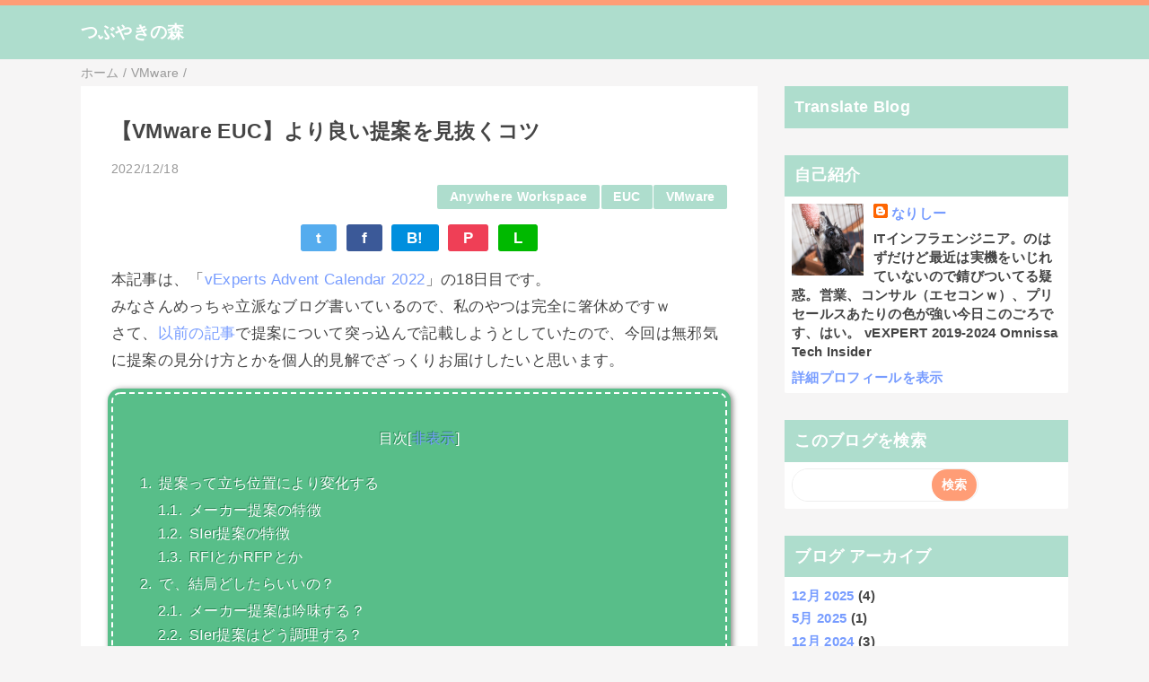

--- FILE ---
content_type: text/html; charset=UTF-8
request_url: https://nari-soliloquy.blogspot.com/2022/12/vmware-euc.html
body_size: 18552
content:
<!DOCTYPE html>
<html class='v2' dir='ltr' lang='ja' xmlns='http://www.w3.org/1999/xhtml' xmlns:b='http://www.google.com/2005/gml/b' xmlns:data='http://www.google.com/2005/gml/data' xmlns:expr='http://www.google.com/2005/gml/expr'>
<head>
<link href='https://www.blogger.com/static/v1/widgets/335934321-css_bundle_v2.css' rel='stylesheet' type='text/css'/>
<meta content='width=device-width,initial-scale=1.0,minimum-scale=1.0' name='viewport'/>
<meta content='6mdPGZs0n2bXSVbDuiCzXizzgX6LjZqThbjBT9XZvx8' name='google-site-verification'/>
<!-- blogger auto create.start -->
<meta content='text/html; charset=UTF-8' http-equiv='Content-Type'/>
<meta content='blogger' name='generator'/>
<link href='https://nari-soliloquy.blogspot.com/favicon.ico' rel='icon' type='image/x-icon'/>
<link href='https://nari-soliloquy.blogspot.com/2022/12/vmware-euc.html' rel='canonical'/>
<link rel="alternate" type="application/atom+xml" title="つぶやきの森 - Atom" href="https://nari-soliloquy.blogspot.com/feeds/posts/default" />
<link rel="alternate" type="application/rss+xml" title="つぶやきの森 - RSS" href="https://nari-soliloquy.blogspot.com/feeds/posts/default?alt=rss" />
<link rel="service.post" type="application/atom+xml" title="つぶやきの森 - Atom" href="https://www.blogger.com/feeds/5334616114967269569/posts/default" />

<link rel="alternate" type="application/atom+xml" title="つぶやきの森 - Atom" href="https://nari-soliloquy.blogspot.com/feeds/1832429702730818442/comments/default" />
<!--Can't find substitution for tag [blog.ieCssRetrofitLinks]-->
<link href='https://blogger.googleusercontent.com/img/b/R29vZ2xl/AVvXsEjQCKyoEKpI5npHrAPxTfgjPNy4Jokhg3zXlZKyX9UiLZFSU3uA8jpp_bDYbviz1GhXNSJxbAaAurgiAG_ZTqB7NLTLSnLjmSBUzzfuf_S7LhtOIqyDo_e1-CL9xxa2jHEbuGGH4xfT93rfu3zewvvax8Dp1YWoPmiVyv5RWaM_jatU5HIUSmivNsPhDQ/w640-h354/kotu_01.jpg' rel='image_src'/>
<meta content='https://nari-soliloquy.blogspot.com/2022/12/vmware-euc.html' property='og:url'/>
<meta content='【VMware EUC】より良い提案を見抜くコツ' property='og:title'/>
<meta content='vExpertによる雑記。VMwareのWorkspace ONE、Anywhere Workspace、Carbon Black、SASEメイン。たまにokta。' property='og:description'/>
<meta content='https://blogger.googleusercontent.com/img/b/R29vZ2xl/AVvXsEjQCKyoEKpI5npHrAPxTfgjPNy4Jokhg3zXlZKyX9UiLZFSU3uA8jpp_bDYbviz1GhXNSJxbAaAurgiAG_ZTqB7NLTLSnLjmSBUzzfuf_S7LhtOIqyDo_e1-CL9xxa2jHEbuGGH4xfT93rfu3zewvvax8Dp1YWoPmiVyv5RWaM_jatU5HIUSmivNsPhDQ/w1200-h630-p-k-no-nu/kotu_01.jpg' property='og:image'/>
<!-- blogger auto create.end -->
<!-- by QooQ.start -->
<title>&#12304;VMware EUC&#12305;より良い提案を見抜くコツ-つぶやきの森</title>
<meta content='article' property='og:type'/>
<meta content='つぶやきの森' property='og:site_name'/>
<meta content='summary_large_image' name='twitter:card'/>
<!-- by QooQ.end -->
<style id='page-skin-1' type='text/css'><!--
/*-----------------------------------------------------------------------------
Name:      QooQ list
Version:   2.00
Author:    くうく堂
Copyright: くうく堂
Url:       https://qooq.dododori.com
Lisense:   カスタマイズ&#12289;再配布は自由です.販売は禁止です
----------------------------------------------------------------------------- */
/* 関連記事設定 valueの部分を変更して設定 */
/*
<Variable name="mrp.enable" description="関連記事有効化&#65288;true or false&#65289;" type="string" default="true"
/>
<Variable name="mrp.title" description="関連記事タイトル" type="string" default="関連記事"
/>
*/
/* こっちはテンプレートデザイナーで設定可 */
/*
<Group description="文字の色">
<Variable name="font.color" description="普通の文字色" type="color"
default="#454545"/>
<Variable name="font.link" description="リンクの色" type="color"
default="#779cff"/>
<Variable name="font.light" description="うす文字の色" type="color"
default="#999"/>
</Group>
<Group description="ブランドカラー">
<Variable name="brand.color" description="ブランドカラー" type="color"
default="#aeddcd"/>
<Variable name="brand.font" description="ブランドカラー部分の文字色" type="color"
default="#fff"/>
<Variable name="brand.subcolor" description="ブランドサブカラー" type="color"
default="#ff9d76"/>
<Variable name="brand.subfont" description="ブランドサブカラー部分の文字色" type="color"
default="#ffffff"/>
</Group>
<Group description="背景色など">
<Variable name="other.topback" description="最背景色" type="color"
default="#f6f5f5"/>
<Variable name="other.back" description="コンテンツの背景色" type="color"
default="#fff"/>
<Variable name="other.border" description="関連記事などのうすい枠線" type="color"
default="#eee"/>
</Group>
*/
/****************************************
もくじ
１初期化処理-*基本いじらない
２全体設定
３ナビゲーション
４ヘッダー
５パンくずリスト
６記事一覧
７個別記事
８サイドバー
９フッター
10個別アイテム&#65288;タグクラウド&#65289;
*****************************************/
/****************************************
初期化処理-*基本いじらない
*****************************************/
abbr,address,article,aside,audio,b,blockquote,body,canvas,caption,cite,code,dd,del,details,dfn,div,dl,dt,em,fieldset,figcaption,figure,footer,form,h1,h2,h3,h4,h5,h6,header,hgroup,html,i,iframe,img,ins,kbd,label,legend,li,main,mark,menu,nav,object,ol,p,pre,q,samp,section,small,span,strong,sub,summary,sup,table,tbody,td,tfoot,th,thead,time,tr,ul,var,video{margin:0;padding:0;border:0;outline:0;font-size:100%;vertical-align:baseline;background:transparent}article,aside,details,figcaption,figure,footer,header,hgroup,main,menu,nav,section{display:block}blockquote,q{quotes:none}blockquote:after,blockquote:before,q:after,q:before{content:'';content:none}a{margin:0;padding:0;font-size:100%;vertical-align:baseline;background:transparent}ins{text-decoration:none}*,:after,:before{-webkit-box-sizing:border-box;-moz-box-sizing:border-box;-o-box-sizing:border-box;-ms-box-sizing:border-box;box-sizing:border-box}html{font-size:62.5%}body{text-align:left;word-wrap:break-word;overflow-wrap:break-word;font-size:1.7rem;font-weight:500;line-height:1.2;letter-spacing:.02em;min-width:960px}.container{margin:auto;width:86%;min-width:960px;max-width:1180px}a{text-decoration:none;color:inherit}img{height:auto;vertical-align:bottom}iframe,img{max-width:100%}.separator a{margin-left:0!important;margin-right:0!important}.separator a,.separator img{display:inline-block}.section{margin:0}.widget ol,.widget ul{padding:0}.widget-content li{list-style-type:none}.widget .post-body ol,.widget .post-body ul{padding-left:2em;padding-right:0}.Header h1{margin-bottom:0}.status-msg-wrap{margin:0}.status-msg-body{text-align:left}.status-msg-border{border:0}.status-msg-bg{background:0}.gsc-search-box{margin-bottom:0!important}table.gsc-search-box{background:#fff;border-radius:18px;max-width:16em}input.gsc-search-button{-webkit-appearance:none;-moz-appearance:none;appearance:none;padding:0 .8em;border:0;outline:0;margin-left:0!important;border-radius:18px;font-weight:700;height:2.5em;font-size:14px;cursor:pointer}.gsc-input{padding-right:0!important}input.gsc-input{-webkit-appearance:none;-moz-appearance:none;appearance:none;padding:0 1em;border:0;outline:0;background:#fff;border-radius:18px;height:2.5em;font-size:14px;width:100%}.cloud-label-widget-content{text-align:left}.label-size{font-size:80%!important;opacity:1!important;display:inline-block}@media(max-width:768px){body{font-size:1.6rem;min-width:0}.container{width:96%;min-width:0}.twitter-timeline{width:770px!important}}@media(max-width:480px){#main.width-100 .container{width:100%}.width-100 #sub-content,.width-100 .breadcrumbs{width:96%;margin-right:auto;margin-left:auto}}
/****************************************
全体設定
*****************************************/
body{
font-family: "游ゴシック体", "Yu Gothic", YuGothic, "ヒラギノ角ゴシック Pro", "Hiragino Kaku Gothic Pro", 'メイリオ' , Meiryo , Osaka, "ＭＳ Ｐゴシック", "MS PGothic", sans-serif;
background: #f6f5f5;
color: #454545;
}
/* 2カラム設定 */
#main-inner{
display: flex;
}
#main-content{
margin-right: 30px;
width: calc(100% - 346px);
flex-shrink: 0;
}
#sub-content{
margin-top: 30px;
width: 316px;
flex-shrink: 0;
}
@media ( max-width : 768px ) {
#main-inner{
display: block;
}
#main-content{
margin-right: 0;
width: 100%;
}
#sub-content{
width: 100%;
}
}
/****************************************
ナビゲーション
*****************************************/
#navigation{
padding: .2em 0 .2em 0;
font-size: 1.5rem;
background: #ff9d76;
color: #ffffff;
}
#navigation a{
color: inherit;
}
#navigation-button,
#navigation-label{
display: none;
}
#navigation-content ul{
display: flex;
flex-wrap: wrap;
}
#navigation-content li{
margin-right: 1em;
list-style: none;
}
#navigation-content li a{
font-weight: bold;
}
@media ( max-width : 768px ) {
#navigation-label{
display: block;
text-align: center;
}
#navigation-content{
display:none;
}
#navigation-button:checked ~ #navigation-content{
display: block;
}
}
/****************************************
ヘッダー
*****************************************/
#header{
background: #aeddcd;
color: #ffffff;
}
#header a{
color: inherit;
}
#header-inner{
padding: 1em 0 1em 0;
}
#header-img-wrapper{
text-align: center;
}
#header-img{
}
#header-title{
font-size: 110%;
font-weight: bold;
}
#header-text{
font-size: 80%;
font-weight: bold;
}
/****************************************
パンくずリスト
*****************************************/
.breadcrumbs{
line-height: 1;
font-size: 14px;
margin-top: 8px;
background: inherit;
color: #999999;
}
/* 404メッセージ */
.status-msg-wrap{
color:  #999999;
}
/****************************************
記事一覧
*****************************************/
#list{
margin-top: 8px;
}
#list a{
color: inherit;
}
.list-item{
display: flex;
align-items: center;
background: #ffffff;
position: relative;
padding: 1em;
}
.list-item:after{
content:"";
display: block;
position: absolute;
width: 90%;
height: 1px;
border-bottom: solid 1px #eeeeee;
left: 5%;
bottom: 0;
}
.list-item:last-child:after{
content: none;
}
.list-item-img-box{
flex-shrink: 0;
flex-basis: 72px;
}
.list-item-img{
/*オリジナルコードはコメントアウト
display: block;
border-radius: 50%;
width: 72px;
height: 72px;
object-fit: cover;
*/
/*修正部分*/
display: block;
width: 100%;
object-fit: cover;
}
.list-item-inner{
flex-grow: 1;
padding: .5em;
}
.list-item-date{
color: #999999;
font-size: 80%;
}
.list-item-category{
margin-top: .5em;
display: flex;
flex-wrap: wrap;
justify-content: flex-end;
font-size: 80%;
font-weight: bold;
}
.list-item-category-item{
display: block;
margin-top: .1em;
margin-left: .1em;
padding: .3em 1em;
border-radius: 2px;
background: #aeddcd;
color: #ffffff;
}
.list-item-title{
font-weight: bold;
}
@media ( max-width : 480px ) {
#list{
display: block;
}
}
/****************************************
個別記事
*****************************************/
#single{
padding: 2em;
margin-top: 8px;
background: #ffffff;
}
/* 個別記事見出し */
#singler-header{
}
#single-header-date{
font-size: 80%;
margin-top: 1.25em;
color: #999999;
}
#single-header-title{
font-size: 2.3rem;
font-weight: bold;
}
#single-header .single-share{
margin-top: 1em;
}
#single-header-category{
display: flex;
flex-wrap: wrap;
justify-content: flex-end;
margin-top: .5em;
font-size: 80%;
font-weight: bold;
}
.single-header-category-item{
display: block;
margin-top: .1em;
margin-left: .1em;
padding: .3em 1em;
border-radius: 2px;
background: #aeddcd;
color: #ffffff;
}
/* アドセンスのデザイン指定 */
#ad-1{
/* アドセンス広告1を使う場合有効にする */
/* margin-top: 1em; */
overflow: hidden;
}
#ad-2{
margin-top: 2em;
overflow: hidden;
}
/* 個別記事本文 */
#single-content{
margin-top: 1em;
line-height: 1.8;
}
#single-content p{
margin-top: 1.8em;
margin-bottom: 1.8em;
}
#single-content a{
color: #779cff;
}
#single-content h2{
font-size: 2.26rem;
font-weight: bold;
padding: .8em .5em;
margin-bottom: 1em;
margin-top: 2em;
border-radius: 2px;
line-height: 1.2;
background: #aeddcd;
color: #ffffff;
}
#single-content h3{
font-size: 2.26rem;
font-weight: bold;
margin-bottom: 1em;
margin-top: 2em;
padding: .5em 0;
line-height: 1.2;
border-bottom: solid 2px #aeddcd;
}
#single-content h4{
display: table;
padding: .5em 2em;
border-radius: 2px;
line-height: 1.2;
background: #aeddcd;
color: #ffffff;
}
#single-content blockquote{
margin: 1.8rem;
padding-left: 1.8rem;
position: relative;
}
#single-content blockquote:before{
content:'\201D';
font-size: 400%;
position: absolute;
top: -1.8rem;
left: -1.8rem;
line-height: 1;
}
/* 個別記事下部 */
#single-footer{
}
/* SNSボタン */
#single-footer .single-share{
margin-top: 4em;
margin-bottom: 4em;
}
.single-share{
display: flex;
justify-content: center;
}
.single-share-facebook,
.single-share-twitter,
.single-share-hatena,
.single-share-pocket,
.single-share-line{
text-align: center;
font-weight: bold;
margin: 0 .3em;
border-radius: 3px;
display: block;
padding: .2em 1em;
color: white;
}
.single-share-facebook{
background: #3B5998;
}
.single-share-twitter{
background: #55acee;
}
.single-share-hatena{
background: #008fde;
}
.single-share-pocket{
background: #ef3f56;
}
.single-share-line{
background: #00B900;
}
/* 前後の記事 */
#blog-pager{
margin-top: 30px;
margin-bottom: 0;
}
#blog-pager-newer-link,
#blog-pager-older-link{
padding: 1em;
font-weight: bold;
border-radius: 2em;
background: #ff9d76;
color: #ffffff;
}
/* コメント */
#comments{
margin-top: 2em;
}
/* フッターカテゴリ */
#single-footer-category{
margin-top: 2em;
list-style-type: none;
}
.single-footer-category-item{
display: inline-block;
width: auto ;
padding: 1em 1.5em;
margin: 1em 0;
font-weight: bold;
border-radius: 3px;
background: #aeddcd;
color: #ffffff;
}
/* 関連記事 */
#mrp-wrapper{
margin-top: 2em;
}
#mrp-title{
font-weight: bold;
}
#mrp-content{
display: flex;
flex-wrap: wrap;
}
.mrp-post{
position: relative;
flex-basis: 150px;
padding: .5em 1em;
margin: .1em;
border: solid 1px #eeeeee;
background: #ffffff;
}
.mrp-post-img{
display: block;
border-radius: 50%;
width: 72px;
height: 72px;
object-fit: cover;
margin: 0 auto 0 auto;
}
.mrp-post-title{
margin-top: .5em;
font-size: 80%;
font-weight: bold;
}
.mrp-post-link{
position: absolute;
top: 0;
left: 0;
width: 100%;
height: 100%;
}
@media ( max-width : 480px ) {
#single{
padding: 1.5em 1em 1em 1em;
}
#single-header-title{
font-size: 1.9rem;
}
#single-content h2,
#single-content h3{
font-size: 1.9rem;
}
}
/****************************************
サイドバー
*****************************************/
#sub-content{
font-size: 1.5rem;
}
#sub-content a{
color: #779cff;
}
#sub-content .widget{
background: #ffffff;
border-radius: 2px;
}
#sub-content .widget-content,
#sub-content .contact-form-widget{
padding: .5em;
}
#sub-content .widget h2{
font-size: 1.8rem;
padding: .6em;
background: #aeddcd;
color: #ffffff;
}
/****************************************
フッター
*****************************************/
#footer{
font-size: 1.5rem;
margin-top: 30px;
background-color: #ffffff;
}
#footer a{
color: #779cff;
}
#footer-inner{
display: flex;
}
#footer-item1,
#footer-item2,
#footer-item3{
flex-basis: 29.3333%;
margin-left: 2%;
margin-right: 2%;
}
#footer .widget{
padding-top: 30px;
}
#footer .widget:last-child{
padding-bottom: 30px;
}
#copyright{
text-align: center;
font-size: 70%;
margin-top: 1em;
color: #999999;
letter-spacing: 0;
}
#copyright:before{
content:"Copyright \0a9 ";
}
#copyright:after{
content:" All Rights Reserved.";
}
#designed-by{
text-align: center;
font-size: 70%;
margin-bottom: 1em;
color: #999999;
letter-spacing: 0;
}
#designed-by:before{
content:"designed by ";
}
.Attribution{
color: #999999;
font-size: 70%;
}
.Attribution a{
color: inherit !important;
}
@media ( max-width : 768px ) {
#footer-inner{
display: block;
}
}
/****************************************
個別アイテム
*****************************************/
/* タグクラウド */
.label-size{
padding: .5em;
border-radius: 3px;
margin: .25em 0;
background: #ff9d76;
color: #ffffff;
}
.label-size a{
color: inherit !important;
}
.widget h2{
font-size: 110%;
}
.widget h2,
.widget .widget-content{
font-weight: bold;
}
.popular-posts a{
color: #454545 !important;
}
.post-summary h3 a{
color: #454545 !important;
}
table.gsc-search-box{
border: solid 1px #eeeeee;
}
input.gsc-search-button{
background: #ff9d76;
color: #ffffff;
}
input.gsc-input{
color: #454545;
}

--></style>
<script>
//<![CDATA[
//mrp-v1.05
var relatedAry=new Array;function mrp_input(e){for(var t=0;t<e.feed.entry.length;t++){var r=new Object,n=e.feed.entry[t];r.title=n.title.$t;try{r.thumbnail=n.media$thumbnail.url}catch(e){r.thumbnail="noneImage"}for(var l=0;l<n.link.length;l++)if("alternate"==n.link[l].rel){r.link=n.link[l].href;break}for(var i=0,m=0;m<relatedAry.length;m++)if(r.link==relatedAry[m].link){i=1;break}i||relatedAry.push(r)}}function mrp_output(e){for(var t,r,n,l,a,i=mrpMax<relatedAry.length?mrpMax:relatedAry.length,d=document.getElementById("mrp-content"),m=[],s=0;m.push(s++)<relatedAry.length;);if(m=m.sort(function(){return Math.random()-.5}),relatedAry.length<=1)(a=document.createElement("p")).textContent="関連する記事はありません。",d.appendChild(a);else for(var p=0;p<i;p++)t=relatedAry[m[p]],mrpPosturl!=t.link&&((r=document.createElement("div")).setAttribute("class","mrp-post"),"noneImage"!=t.thumbnail&&((n=document.createElement("img")).setAttribute("src",t.thumbnail),n.setAttribute("class","mrp-post-img"),n.setAttribute("width","72"),n.setAttribute("height","72"),r.appendChild(n)),(a=document.createElement("p")).setAttribute("class","mrp-post-title"),a.textContent=t.title,r.appendChild(a),(l=document.createElement("a")).setAttribute("href",t.link),l.setAttribute("class","mrp-post-link"),r.appendChild(l),d.appendChild(r))}
//]]>
</script>
<!-- Google tag (gtag.js) -->
<script async='true' src='https://www.googletagmanager.com/gtag/js?id=G-NTHG15E70J'></script>
<script>
        window.dataLayer = window.dataLayer || [];
        function gtag(){dataLayer.push(arguments);}
        gtag('js', new Date());
        gtag('config', 'G-NTHG15E70J');
      </script>
<!-- [START] 目次作成プラグイン-->
<script>
    //以下のオプションを好みに合わせて変更して下さい
    //オプションの詳しい説明は&#12289;(https://www.sukerou.com/2018/10/blogger-table-of-contents-javascript.html)を参照
    var toc_options = {
      target: ["h2", "h3", "h4"],
      autoNumber:  true,
      condTargetCount: 2,
      insertPosition: "firstHeadBefore",
      showToc: true,
      width: "100%",
      marginTop: "20px",
      marginBottom: "20px",
      indent: "20px",
      postBodySelector: ".widget.Blog"
    };

    //これ以降のソースは編集しないでください
    ;(function (window) { var id_seq= 0; document.addEventListener('DOMContentLoaded', function () { var rootElement= document.querySelector(toc_options.postBodySelector); if (rootElement== null || typeof rootElement=== "undefined") { return;} if (toc_options.target.length== 0) return; rootContent= searchHeadLine(toc_options, rootElement); if (rootContent.children.length >= toc_options.condTargetCount) { var wrap= createElement(rootContent); appendElement(wrap);}}); function searchHeadLine(toc_options, rootElement) { var count= toc_options.target.length; var fn= function (index, element, parentContent) { var currentTarget= toc_options.target[index]; var nextTarget= index < count - 1 ? toc_options.target[index + 1] : ""; var id= "toc_headline_" + (++id_seq); var content= createItem(currentTarget, text(element), index + 1, id); parentContent.children.push(content); element.id= id; var el= next(element); if (nextTarget== "") { return;} var prevTarget= ""; for(var i= index; i >= 0; i--) { prevTarget += (toc_options.target[i] + ",");} while (true) { if (el== null || typeof el=== "undefined") break; if (tagName(el)== currentTarget) break; if (tagName(el)== nextTarget) { fn(index + 1, el, content);} else { var nextElements= el.querySelectorAll(prevTarget + nextTarget); var breakFlg= false; for (var i= 0; i < nextElements.length; i++) { if (tagName(nextElements[i]) != nextTarget) { exitFlg= true; break;} fn(index + 1, nextElements[i], content);} if (breakFlg) break;} var el= next(el);}}; var rootContent= createItem("ROOT", "", 0); var elements= rootElement.getElementsByTagName(toc_options.target[0]); for (var i= 0; i < elements.length; i++) { fn(0, elements[i], rootContent, "");} return rootContent;} function createElement(rootContent) { var wrap= document.createElement("div"); wrap.classList.add("b-toc-container"); wrap.style.marginTop= toc_options.marginTop; wrap.style.marginBottom= toc_options.marginTop; if (toc_options.width== "100%") { wrap.style.display= "block";} else { wrap.style.width= toc_options.width;} var p= document.createElement("p"); var span1= document.createElement("span"); var span2= document.createElement("span"); var span3= document.createElement("span"); span2.classList.add("b-toc-show-wrap"); span3.classList.add("b-toc-show-wrap"); var a= document.createElement("a"); span1.innerText= "目次"; span2.innerText= "["; span3.innerText= "]"; a.href= "javascript:void(0);"; p.appendChild(span1); p.appendChild(span2); p.appendChild(a); p.appendChild(span3); var toggleToc= function (state) { var s= typeof state=== "boolean" ? state : hasClass(wrap, "hide"); if (s) { a.innerText= "非表示"; wrap.classList.remove("hide");} else { a.innerText= "表示"; wrap.classList.add("hide");}}; a.addEventListener('click', toggleToc); toggleToc(toc_options.showToc); var ul= document.createElement("ul"); ul.classList.add("toc-root-list"); rootContent.children.forEach(function (content, index) { createContentItemElement(ul, content, (index + 1) + "");}); wrap.appendChild(p); wrap.appendChild(ul); return wrap;} function createContentItemElement(ul, content, no) { var li= document.createElement("li"); li.classList.add("toc-list-item"); var a= document.createElement("a"); li.style.paddingLeft= toc_options.indent; ul.style.paddingLeft= 0; a.href= "#" + content.id; smoothScroll(a); if (toc_options.autoNumber) { var spanNm= document.createElement("span"); spanNm.classList.add("toc-number"); spanNm.innerText= no + ".";} var spanText= document.createElement("span"); spanText.classList.add("toc-text"); spanText.innerText= content.text; if (toc_options.autoNumber) a.appendChild(spanNm); a.appendChild(spanText); li.appendChild(a); ul.appendChild(li); if (content.children.length > 0) { var childUl= document.createElement("ul"); childUl.classList.add("toc-sub-list"); li.appendChild(childUl); content.children.forEach(function (childContent, index) { createContentItemElement(childUl, childContent, no + "." + (index + 1));});}} function smoothScroll(a) { a.addEventListener('click', (e)=> { e.preventDefault(); let href= a.getAttribute('href'); let targetElement= document.getElementById(href.replace('#', '')); const rect= targetElement.getBoundingClientRect().top; const offset= window.pageYOffset; const target= rect + offset - 0; window.scrollTo({ top: target, behavior: 'smooth', });});} function appendElement(element) { var el= null; var rootElement= document.querySelector(toc_options.postBodySelector); if (toc_options.insertPosition== "firstHeadBefore" || toc_options.insertPosition== "firstHeadAfter") { el= rootElement.querySelector(toc_options.target[0]);} else if (toc_options.insertPosition== "top") { el= rootElement;} if (el== null) return; if (toc_options.insertPosition== "firstHeadBefore") { before(el, element);} else if (toc_options.insertPosition== "firstHeadAfter") { after(el, element);} else if (toc_options.insertPosition== "top") { before(el, element);}} function createItem(tagName, text, nestLevel, id) { return { tagName: tagName, text: text, children: [], nestLevel: nestLevel, id: id
};} function text(element) { return element.innerText;} function next(element) { return element.nextElementSibling;} function prev(element) { return element.previousElementSibling;} function tagName(element) { return element.tagName.toLowerCase();} function hasClass(element, className) { return element.classList.contains(className);} function parentElement(element) { return element.parentNode;} function after(element, insertElement) { var parent= parentElement(element); var nextEl= next(element); if (parent != null && nextEl != null) { parent.insertBefore(insertElement, nextEl);}} function before(element, insertElement) { var parent= parentElement(element); if (parent != null) { parent.insertBefore(insertElement, element);}} })(window); 
  </script>
<style type='text/css'>
  .b-toc-container{padding:10px;margin-bottom:1em;width:auto;display:table;font-size:95%;background:#58be89;line-height:1.3em;border:2px dashed #fff;border-radius:10px;box-shadow:0 0 0 4px #58be89,2px 1px 6px 4px rgba(10,10,0,.5);text-shadow:-1px -1px #238452}.b-toc-container p{text-align:center;font-weight:400;color:#fff;margin:0;padding:0}.b-toc-container ul{list-style-type:none;list-style:none;margin:0;padding:0}.b-toc-container>ul{margin:15px 0 0}.b-toc-container.hide>ul{display:none}.b-toc-container ul li{margin:0;padding:0 0 0 20px;list-style:none}.b-toc-container ul li:after,.b-toc-container ul li:before{background:0;border-radius:0;content:""}.b-toc-container ul li a{text-decoration:none;color:#fff!important;font-weight:400;display:flex;align-items:flex-start;flex-wrap:nowrap}.b-toc-container ul li .toc-number{margin:0 .5em 0 0;white-space:nowrap}.b-toc-container ul li .toc-text:hover{text-decoration:underline}
</style>
<!-- [END] 目次作成プラグイン-->
<link href='https://www.blogger.com/dyn-css/authorization.css?targetBlogID=5334616114967269569&amp;zx=bc9ed693-012b-47ed-9147-c62468d9848a' media='none' onload='if(media!=&#39;all&#39;)media=&#39;all&#39;' rel='stylesheet'/><noscript><link href='https://www.blogger.com/dyn-css/authorization.css?targetBlogID=5334616114967269569&amp;zx=bc9ed693-012b-47ed-9147-c62468d9848a' rel='stylesheet'/></noscript>
<meta name='google-adsense-platform-account' content='ca-host-pub-1556223355139109'/>
<meta name='google-adsense-platform-domain' content='blogspot.com'/>

</head>
<body>
<div id='navigation'>
<div class='container'>
<label for='navigation-button' id='navigation-label'>=</label>
<input id='navigation-button' type='checkbox'/>
<div id='navigation-content'>
<div class='section' id='ナビゲーション'><div class='widget PageList' data-version='1' id='PageList1'>
<div class='widget-content'>
<ul>
</ul>
<div class='clear'></div>
</div>
</div></div>
</div>
</div>
</div>
<div id='header'>
<div class='section' id='ヘッダー'><div class='widget Header' data-version='1' id='Header1'>
<div id='header-inner'>
<div class='container'>
<p id='header-title'><a href='https://nari-soliloquy.blogspot.com/'>つぶやきの森</a></p>
</div>
</div>
</div></div>
</div>
<div class='width-100' id='main'>
<div class='container'>
<div id='main-inner'>
<div id='main-content'>
<div class='section' id='記事表示部分'><div class='widget Blog' data-version='1' id='Blog1'>
<div class='breadcrumbs' itemscope='itemscope' itemtype='http://schema.org/BreadcrumbList'>
<span itemprop='itemListElement' itemscope='itemscope' itemtype='http://schema.org/ListItem'>
<a href='https://nari-soliloquy.blogspot.com/' itemprop='item'>
<span itemprop='name'>ホーム</span>
</a>
<meta content='1' itemprop='position'/>
</span> / 
  
<span itemprop='itemListElement' itemscope='itemscope' itemtype='http://schema.org/ListItem'>
<a href='https://nari-soliloquy.blogspot.com/search/label/VMware' itemprop='item'>
<span itemprop='name'>VMware</span>
</a>
<meta content='2' itemprop='position'/>
</span> / 
          
</div>
<div id='single'>
<div id='single-header'>
<h1 id='single-header-title'>&#12304;VMware EUC&#12305;より良い提案を見抜くコツ</h1>
<p id='single-header-date'>2022/12/18</p>
<p id='single-header-category'>
<a class='single-header-category-item' href='https://nari-soliloquy.blogspot.com/search/label/Anywhere%20Workspace'>Anywhere Workspace</a>
<a class='single-header-category-item' href='https://nari-soliloquy.blogspot.com/search/label/EUC'>EUC</a>
<a class='single-header-category-item' href='https://nari-soliloquy.blogspot.com/search/label/VMware'>VMware</a>
</p>
<div class='single-share'>
<a class='single-share-twitter' href='https://twitter.com/intent/tweet?url=https://nari-soliloquy.blogspot.com/2022/12/vmware-euc.html&text=【VMware EUC】より良い提案を見抜くコツ' target='_blank' title='ツイッターでつぶやく'>t</a>
<a class='single-share-facebook' href='https://www.facebook.com/sharer/sharer.php?u=https://nari-soliloquy.blogspot.com/2022/12/vmware-euc.html&t=【VMware EUC】より良い提案を見抜くコツ' target='_blank' title='フェイスブックでシェア'>f</a>
<a class='single-share-hatena' href='http://b.hatena.ne.jp/add?mode=confirm&url=https://nari-soliloquy.blogspot.com/2022/12/vmware-euc.html' title='はてなブックマークに追加'>B!</a>
<a class='single-share-pocket' href='https://getpocket.com/edit?url=https://nari-soliloquy.blogspot.com/2022/12/vmware-euc.html&title=【VMware EUC】より良い提案を見抜くコツ' target='_blank' title='Pocketに保存'>P</a>
<a class='single-share-line' href='https://social-plugins.line.me/lineit/share?url=https://nari-soliloquy.blogspot.com/2022/12/vmware-euc.html' target='_blank' title='LINEで送る'>L</a>
</div>
</div>
<div id='ad-1'>
</div>
<div class='post-body' id='single-content'>
本記事は&#12289;&#12300;<a href="https://adventar.org/calendars/7894" target="_blank">vExperts Advent Calendar 2022</a>&#12301;の18日目です&#12290;<br />みなさんめっちゃ立派なブログ書いているので&#12289;私のやつは完全に箸休めですｗ<br /><div>さて&#12289;<a href="https://nari-soliloquy.blogspot.com/2022/09/workspace-one_11.html" target="_blank">以前の記事</a>で提案について突っ込んで記載しようとしていたので&#12289;今回は無邪気に提案の見分け方とかを個人的見解でざっくりお届けしたいと思います&#12290;</div><h2 style="text-align: left;">提案って立ち位置により変化する</h2><div>はい&#12289;ご多分に漏れずどんな提案においても&#12289;立ち位置が変われば提案内容は変わると思います&#12290;ここまではよいですよね&#65311;では&#12289;VMware EUC系&#65288;今回はこの領域にフォーカスさせていただきます&#65289;提案に置き換えて考えてみましょう&#12290;</div><div>提案する立ち位置ってどんな種類があるでしょうか&#12290;</div><div><ul style="text-align: left;"><li>VMware&#12289;言わずとしれたメーカーの提案</li><li>製品を実際に導入するSIer&#12289;リセラーとしての提案</li><li>提案を出してもらうために作成するRFIおよびRFP&#65288;提案とは少し違いますが&#65289;</li></ul>ざっくり書きましたが&#12289;様々な立ち位置があることがわかると思います&#12290;で&#12289;製品を導入する際にエンドユーザーの皆様は提案を受けて選定するわけですね&#12290;はい&#12289;次試験に出るポイントですよー&#65281;</div><div>&#9733;実際に導入作業を行うSIerの提案は製品紹介ではなく&#12289;きちんと導入イメージなどの説明が入っていますか&#65311;</div><div>わりと当たり前のことを書いていますが&#12289;その実このポイントって大事なのです&#12290;</div><h3 style="text-align: left;">メーカー提案の特徴</h3><div>メーカーから行われる提案は&#12289;一言で言えば夢を含んだ壮大なストーリーです&#12290;夢を語るだけではアレですので&#12289;当然しっかりと練られた構成の提案であることは間違いないのですが&#12289;メーカー製品を十全に活用するストーリーとなっています&#12290;</div><div>VMwareさんはハイタッチと呼ばれる営業さんと&#12289;ペアで動くSEさんのグループで提案を実施しています&#12290;営業さんだけで動くメーカーと違い&#12289;きちんとSEがセットになっているので機能的な説明には説得力があります&#12290;顧客のやりたいことや課題を抽出し&#12289;グランドデザインに近い提案を行うことが特徴です&#12290;</div><div><ul style="text-align: left;"><li>メーカーの製品を十全に活用可能な壮大な提案が多い</li><li>顧客にアプローチする能力が高く&#12289;顧客の課題ややりたいことを上手にキャッチアップしている</li><li>SEがセットで動いているため機能的な提案も強い</li></ul>コレだけ聞くと完璧な提案なんじゃ&#65311;&#65311;と思いますよね&#12290;一点&#12289;落とし穴があるのです&#12290;それは&#12289;メーカーは実際に導入作業をするわけではない&#12289;という点です&#12290;実際にSI案件としてプロジェクトを起こし&#12289;確実に実装するための提案という点においては一歩劣ることが多いです&#12290;</div><div>&#8251;あれ&#12289;なんか怒られそうだけど気にしたら負け&#12539;&#12539;&#12539;</div><h3 style="text-align: left;">SIer提案の特徴</h3><div>対してSIerはメーカーの提案を受けて&#12289;そのフィージビリティを徹底的に吟味し&#12289;その結果を添えて実際に導入するための提案を行います&#12290;当然&#12289;実装に至る各工程やスケジュール&#12289;スコープ&#65288;想定レベルになることが多い&#65289;などを記載し&#12289;顧客側に作業イメージを持ってもらう提案が必要なのです&#12290;また&#12289;メーカー提案がない場合は&#12289;メーカー提案の内容に親しいことも合わせて実施します&#12290;</div><div><ul style="text-align: left;"><li>製品導入におけるフィージビリティを確保した提案を実施</li><li>顧客側に作業イメージが湧く提案が必要</li><li>メーカー提案がない場合はメーカー提案に近しいものも対応</li></ul>そうです&#12289;そうなのです&#12290;メーカー提案を補完するものがSIer提案なのです&#12290;SIerはSI作業&#65288;よくデリバリーとも言われます&#65289;に精通しているはずなので&#12289;ここがポイントとなるのです&#12290;</div><div>&#8251;これできっちりフォローできてるよ&#12539;&#12539;&#12539;ね&#65311;</div><h3 style="text-align: left;">RFIとかRFPとか</h3><div>これは番外編ですねー&#12290;そもそも提案をもらうために必要な工程です&#12290;でもちょこっとおすすめを&#12290;RFIはメーカーに依頼するといい感じなものが出てきやすいです&#12290;製品構成とか活用プランとかユースケースなどはやはりメーカーが一番持っているのです&#12290;RFPはSIerに出すと思いますので&#12289;こちらは特段ポイントはないですね&#12290;&#12290;強いて言えば&#12289;RFIの段階で製品がほぼ決まっていれば&#12289;RFP作成の相談はメーカーにしてもいいかもしれませんね&#12290;</div><h2 style="text-align: left;">で&#12289;結局どしたらいいの&#65311;</h2><div>提案の種類というか観点が色々あるということがなんとなくわかったと思います&#12290;では&#12289;それぞれどこを見ていけばいいかというと&#12539;&#12539;&#12539;</div><h3 style="text-align: left;">メーカー提案は吟味する&#65311;</h3><div>メーカー提案は&#12289;全体構成ややりたいことの整理に活用すると良いです&#12290;As-Is/To-beをまとめることに非常に適しています&#12290;メーカーさんの提案は&#12289;SIerが提案するときには連携されていることがほとんどなので&#12289;メーカーならではのエッセンスやナレッジを&#12289;提案してもらうよう誘導するとなお良いですね&#12290;</div><h3 style="text-align: left;">SIer提案はどう調理する&#65311;</h3><div>はい&#12289;今回のメインはこちらです&#12290;結局のところ&#12289;実際に一緒に手を動かしてプロジェクトを遂行するのはSIerになります&#12290;ですので&#12289;この提案をしっかりと調理しておかないと後々大変なことになるのです&#12290;&#65288;あまり強気なことを書くと自分の首を絞めそうですが&#65288;A&#180;Д&#65344;&#65289;</div><div class="separator" style="clear: both; text-align: center;"><a href="https://blogger.googleusercontent.com/img/b/R29vZ2xl/AVvXsEjQCKyoEKpI5npHrAPxTfgjPNy4Jokhg3zXlZKyX9UiLZFSU3uA8jpp_bDYbviz1GhXNSJxbAaAurgiAG_ZTqB7NLTLSnLjmSBUzzfuf_S7LhtOIqyDo_e1-CL9xxa2jHEbuGGH4xfT93rfu3zewvvax8Dp1YWoPmiVyv5RWaM_jatU5HIUSmivNsPhDQ/s993/kotu_01.jpg" style="margin-left: 1em; margin-right: 1em;"><img border="0" data-original-height="549" data-original-width="993" height="354" src="https://blogger.googleusercontent.com/img/b/R29vZ2xl/AVvXsEjQCKyoEKpI5npHrAPxTfgjPNy4Jokhg3zXlZKyX9UiLZFSU3uA8jpp_bDYbviz1GhXNSJxbAaAurgiAG_ZTqB7NLTLSnLjmSBUzzfuf_S7LhtOIqyDo_e1-CL9xxa2jHEbuGGH4xfT93rfu3zewvvax8Dp1YWoPmiVyv5RWaM_jatU5HIUSmivNsPhDQ/w640-h354/kotu_01.jpg" width="640" /></a></div><br /><div><br /></div><h4 style="text-align: left;">提案内容はメーカ提案と異なる味付けができているか</h4><div>はい&#12289;何度も言いますが&#12289;メーカー提案とSIer提案は視点が異なります&#12290;なので&#12289;ほぼ同じような内容しか記載されていない場合はお察しください&#12290;以下はおすすめできない残念な提案の要素たちです&#12290;</div><div><ul style="text-align: left;"><li>メーカーの提案内容に乗っかっているだけ</li><li>メーカーと顧客がFixしている内容だけそれっぽく記載している</li><li>製品の機能紹介ばかりの提案内容になっている</li><li>製品概要だけを頼りに耳障りの良い言い方に変えて&#12289;なんか良さそうは空気を醸し出している</li><li>なんか書いてあることがいまいちピンとこない&#12289;モヤッとしていて伝わらない</li></ul>味付けがきちんとできていないと美味しいご飯は作れません&#12290;提案も同じですねー&#12290;</div><h4 style="text-align: left;">SIerとしてのあるべき提案</h4><div>コレについても同じ内容の繰り返しになります&#12290;実際に導入するSIerなので&#12289;どのような機能を活用するのか&#12289;どうやって導入するのか&#12289;どのようなスケジュールでなどなど&#12290;ポイントをまとめます&#12290;</div><div><ul style="text-align: left;"><li>メーカー提案で見えてきた課題や要件に対する&#12289;実現方式の提示</li><li>要件に対する実現的なスケジュールの提示</li><li>要件が柔い内容については&#12289;スコープについての適切な説明</li></ul>まだありますが&#12289;要はどうやって実装するのかというイメージを&#12289;共有できる提案でないといかんのです&#12290;</div><h3 style="text-align: left;">SIerは適切に説明できているか</h3><div>当然提案を行うために説明することになるわけです&#12290;疑問に思うところは質問するなどして最終的に決定に至ります&#12290;ここでは&#12289;提案内容に下記が記載されているか&#12289;あるいは説明があるかに注目します&#12290;</div><h4 style="text-align: left;">スケジュールは本当に適切か</h4><div>ここは非常に難しいポイントです&#12290;なぜなら&#12289;顧客側要望というものがかなり強い要素だからです&#12290;皆様も経験があるのではないでしょうか&#12290;理想と現実&#12289;ここはSIerとしてしっかりと現実的なラインと&#12289;要望を受け入れた場合のリスクなどをしっかり説明できるかがポイントです&#12290;割りとイエスマンが多いポイントで&#12289;割りと炎上理由の上位になったりします&#12290;</div><h4 style="text-align: left;">工程にPoCやワークショップが含まれているか</h4><div>ここは<a href="https://nari-soliloquy.blogspot.com/2022/09/workspace-one_11.html" target="_blank">以前の記事</a>でも記載しましたが&#12289;円滑にプロジェクトを進めるためには非常に有効な工程となっています&#12290;ぜひとも確認し&#12289;記載があれば安心を&#12289;記載がなければツッコミをお願いしたいポイントです&#12290;</div><h4 style="text-align: left;">スコープについての説明</h4><div>ここも<a href="https://nari-soliloquy.blogspot.com/2022/09/workspace-one_11.html" target="_blank">以前の記事</a>でも記載しましたが&#12289;提案段階で説明しておく必要があります&#12290;要件がかっちり決まっている場合は問題になりませんが&#12289;まだ柔い段階の場合は説明が必要です&#12290;提案段階の想定スコープや実際に確定した場合のスコープ範囲の決め方など&#12289;契約前からディスカッションしておくことがお互いの幸せに繋がります&#12289;これほんと&#12290;</div><h2 style="text-align: left;">まとめ</h2><div><ul style="text-align: left;"><li>メーカー提案とSIer提案がほぼ同じ中身の場合は要注意</li><li>SIer提案は実現性に言及しているか確認しましょう</li><li>SIer提案にPoCやワークショップが含まれているか確認しましょう</li><li>要件が柔い時に&#12289;スコープについての説明がされるか注目しましょう</li></ul>なんだか内容が薄い気がしなくもないですが&#12289;多少なりともお役に立てれば幸いです&#12290;</div><div>明日の&#12300;<a href="https://adventar.org/calendars/7894" target="_blank">vExperts Advent Calendar 2022</a>&#12301;は&nbsp;<a href="https://vexpert.vmware.com/directory/3845" target="_blank">Masahiro Irie</a>&nbsp;さんです&#65281;</div>
<div style='clear: both;'></div>
</div>
<div id='ad-2'>
</div>
<div id='single-footer'>
<div class='single-share'>
<a class='single-share-twitter' href='https://twitter.com/intent/tweet?url=https://nari-soliloquy.blogspot.com/2022/12/vmware-euc.html&text=【VMware EUC】より良い提案を見抜くコツ' target='_blank' title='ツイッターでつぶやく'>t</a>
<a class='single-share-facebook' href='https://www.facebook.com/sharer/sharer.php?u=https://nari-soliloquy.blogspot.com/2022/12/vmware-euc.html&t=【VMware EUC】より良い提案を見抜くコツ' target='_blank' title='フェイスブックでシェア'>f</a>
<a class='single-share-hatena' href='http://b.hatena.ne.jp/add?mode=confirm&url=https://nari-soliloquy.blogspot.com/2022/12/vmware-euc.html' title='はてなブックマークに追加'>B!</a>
<a class='single-share-pocket' href='https://getpocket.com/edit?url=https://nari-soliloquy.blogspot.com/2022/12/vmware-euc.html&title=【VMware EUC】より良い提案を見抜くコツ' target='_blank' title='Pocketに保存'>P</a>
<a class='single-share-line' href='https://social-plugins.line.me/lineit/share?url=https://nari-soliloquy.blogspot.com/2022/12/vmware-euc.html' target='_blank' title='LINEで送る'>L</a>
</div>
<div class='blog-pager' id='blog-pager'>
<span id='blog-pager-newer-link'>
<a class='blog-pager-newer-link' href='https://nari-soliloquy.blogspot.com/2022/12/anywhere-workspace.html' id='Blog1_blog-pager-newer-link' title='次の投稿'>次の投稿</a>
</span>
<span id='blog-pager-older-link'>
<a class='blog-pager-older-link' href='https://nari-soliloquy.blogspot.com/2022/09/workspace-one_11.html' id='Blog1_blog-pager-older-link' title='前の投稿'>前の投稿</a>
</span>
</div>
<div class='clear'></div>
<div id='single-footer-category'>
<a class='single-footer-category-item' href='https://nari-soliloquy.blogspot.com/search/label/Anywhere%20Workspace'>Anywhere Workspaceカテゴリ</a>
<a class='single-footer-category-item' href='https://nari-soliloquy.blogspot.com/search/label/EUC'>EUCカテゴリ</a>
<a class='single-footer-category-item' href='https://nari-soliloquy.blogspot.com/search/label/VMware'>VMwareカテゴリ</a>
</div>
<div id='mrp-wrapper'>
<p id='mrp-title'>関連記事</p>
<div id='mrp-content'></div>
<script src='/feeds/posts/default/-/VMware?alt=json-in-script&callback=mrp_input&max-results=10' type='text/javascript'></script>
<script type='text/javascript'>
			var mrpPosturl="https://nari-soliloquy.blogspot.com/2022/12/vmware-euc.html";
			var mrpMax=6;
			mrp_output();
		</script>
</div>
<div class='comments' id='comments'>
<a name='comments'></a>
<h4>0 件のコメント:</h4>
<div id='Blog1_comments-block-wrapper'>
<dl class='avatar-comment-indent' id='comments-block'>
</dl>
</div>
<p class='comment-footer'>
<div class='comment-form'>
<a name='comment-form'></a>
<h4 id='comment-post-message'>コメントを投稿</h4>
<p>
</p>
<a href='https://www.blogger.com/comment/frame/5334616114967269569?po=1832429702730818442&hl=ja&saa=85391&origin=https://nari-soliloquy.blogspot.com' id='comment-editor-src'></a>
<iframe allowtransparency='true' class='blogger-iframe-colorize blogger-comment-from-post' frameborder='0' height='410px' id='comment-editor' name='comment-editor' src='' width='100%'></iframe>
<script src='https://www.blogger.com/static/v1/jsbin/1345082660-comment_from_post_iframe.js' type='text/javascript'></script>
<script type='text/javascript'>
      BLOG_CMT_createIframe('https://www.blogger.com/rpc_relay.html');
    </script>
</div>
</p>
</div>
</div>
</div>
</div></div>
</div>
<div id='sub-content'>
<div class='section' id='サイドバー'><div class='widget Translate' data-version='1' id='Translate1'>
<h2 class='title'>Translate Blog</h2>
<div id='google_translate_element'></div>
<script>
    function googleTranslateElementInit() {
      new google.translate.TranslateElement({
        pageLanguage: 'ja',
        autoDisplay: 'true',
        layout: google.translate.TranslateElement.InlineLayout.VERTICAL
      }, 'google_translate_element');
    }
  </script>
<script src='//translate.google.com/translate_a/element.js?cb=googleTranslateElementInit'></script>
<div class='clear'></div>
</div><div class='widget Profile' data-version='1' id='Profile1'>
<h2>自己紹介</h2>
<div class='widget-content'>
<a href='https://www.blogger.com/profile/18099184191752373067'><img alt='自分の写真' class='profile-img' height='80' src='//blogger.googleusercontent.com/img/b/R29vZ2xl/AVvXsEib0QoDCMw4Ff8Rjt8VkqS6JzXPDDLghGxhN7KAsAx-CroX0Mgp5TBVquUhohonKM5PKBhIcYjGn_mTf1frob2b1uq7NhZ5CLNCVkynotTKU5VuU1ZEft1G4V7nFGmKPmvOHxEN7FWXrKTtSNqsKnp7_7DFCqtqDx303sQJIMFUhqo/s220/1582356530665_.jpg' width='80'/></a>
<dl class='profile-datablock'>
<dt class='profile-data'>
<a class='profile-name-link g-profile' href='https://www.blogger.com/profile/18099184191752373067' rel='author' style='background-image: url(//www.blogger.com/img/logo-16.png);'>
なりしー
</a>
</dt>
<dd class='profile-textblock'>ITインフラエンジニア&#12290;のはずだけど最近は実機をいじれていないので錆びついてる疑惑&#12290;営業&#12289;コンサル&#65288;エセコンｗ&#65289;&#12289;プリセールスあたりの色が強い今日このごろです&#12289;はい&#12290;

vEXPERT 2019-2024
Omnissa Tech Insider</dd>
</dl>
<a class='profile-link' href='https://www.blogger.com/profile/18099184191752373067' rel='author'>詳細プロフィールを表示</a>
<div class='clear'></div>
</div>
</div><div class='widget BlogSearch' data-version='1' id='BlogSearch1'>
<h2 class='title'>このブログを検索</h2>
<div class='widget-content'>
<div id='BlogSearch1_form'>
<form action='https://nari-soliloquy.blogspot.com/search' class='gsc-search-box' target='_top'>
<table cellpadding='0' cellspacing='0' class='gsc-search-box'>
<tbody>
<tr>
<td class='gsc-input'>
<input autocomplete='off' class='gsc-input' name='q' size='10' title='search' type='text' value=''/>
</td>
<td class='gsc-search-button'>
<input class='gsc-search-button' title='search' type='submit' value='検索'/>
</td>
</tr>
</tbody>
</table>
</form>
</div>
</div>
<div class='clear'></div>
</div><div class='widget BlogArchive' data-version='1' id='BlogArchive1'>
<h2>ブログ アーカイブ</h2>
<div class='widget-content'>
<div id='ArchiveList'>
<div id='BlogArchive1_ArchiveList'>
<ul class='flat'>
<li class='archivedate'>
<a href='https://nari-soliloquy.blogspot.com/2025/12/'>12月 2025</a> (4)
      </li>
<li class='archivedate'>
<a href='https://nari-soliloquy.blogspot.com/2025/05/'>5月 2025</a> (1)
      </li>
<li class='archivedate'>
<a href='https://nari-soliloquy.blogspot.com/2024/12/'>12月 2024</a> (3)
      </li>
<li class='archivedate'>
<a href='https://nari-soliloquy.blogspot.com/2024/03/'>3月 2024</a> (1)
      </li>
<li class='archivedate'>
<a href='https://nari-soliloquy.blogspot.com/2023/12/'>12月 2023</a> (3)
      </li>
<li class='archivedate'>
<a href='https://nari-soliloquy.blogspot.com/2023/02/'>2月 2023</a> (1)
      </li>
<li class='archivedate'>
<a href='https://nari-soliloquy.blogspot.com/2022/12/'>12月 2022</a> (2)
      </li>
<li class='archivedate'>
<a href='https://nari-soliloquy.blogspot.com/2022/09/'>9月 2022</a> (2)
      </li>
<li class='archivedate'>
<a href='https://nari-soliloquy.blogspot.com/2022/08/'>8月 2022</a> (1)
      </li>
<li class='archivedate'>
<a href='https://nari-soliloquy.blogspot.com/2022/07/'>7月 2022</a> (1)
      </li>
<li class='archivedate'>
<a href='https://nari-soliloquy.blogspot.com/2022/06/'>6月 2022</a> (1)
      </li>
<li class='archivedate'>
<a href='https://nari-soliloquy.blogspot.com/2022/05/'>5月 2022</a> (1)
      </li>
</ul>
</div>
</div>
<div class='clear'></div>
</div>
</div><div class='widget Image' data-version='1' id='Image2'>
<div class='widget-content'>
<img alt='' height='562' id='Image2_img' src='https://blogger.googleusercontent.com/img/a/AVvXsEjvBBTeaI8Trd3Ne5zxFQnyazSCMZbFzvgRu5R3MP4TS5A5RnsUlEyKQ2AW8pXr3zpD5npDrHYbBBdBlh53CDQRb6n-BTHC33MjpLMUsJK9MFoBbhFBs7127hYJAdaU1KgCd8pHPAwDdyElz1UifV6ylrhwsLDDWnsWbEG6drgpDhT8xEVolB1lblAOXzJ_=s835' width='835'/>
<br/>
</div>
<div class='clear'></div>
</div><div class='widget Image' data-version='1' id='Image1'>
<div class='widget-content'>
<img alt='' height='562' id='Image1_img' src='https://blogger.googleusercontent.com/img/a/AVvXsEj_VSLFeKJF8OrnFf-AYYgmIqniI1bKbOQHwvZNk78hQ2s4DT_VEJ7m2LMHFPkw5lU5WtP-U3w8Jvn-YiQ4xoBFI3NKDxcvqf62AfcKnRk_W3ePyXVpBrKbvWmggCgQHTitNQEGulq1ia3EIGgIf3L36CojqUzN1hfya9ugMMifbyA7T_joEeYGVomn0C3N=s835' width='835'/>
<br/>
</div>
<div class='clear'></div>
</div><div class='widget Label' data-version='1' id='Label1'>
<h2>ラベル</h2>
<div class='widget-content list-label-widget-content'>
<ul>
<li>
<a dir='ltr' href='https://nari-soliloquy.blogspot.com/search/label/Advent%20Calendar'>Advent Calendar</a>
</li>
<li>
<a dir='ltr' href='https://nari-soliloquy.blogspot.com/search/label/AI'>AI</a>
</li>
<li>
<a dir='ltr' href='https://nari-soliloquy.blogspot.com/search/label/Anywhere%20Workspace'>Anywhere Workspace</a>
</li>
<li>
<a dir='ltr' href='https://nari-soliloquy.blogspot.com/search/label/Carbon%20Black'>Carbon Black</a>
</li>
<li>
<a dir='ltr' href='https://nari-soliloquy.blogspot.com/search/label/EUC'>EUC</a>
</li>
<li>
<a dir='ltr' href='https://nari-soliloquy.blogspot.com/search/label/EUC%20Expert'>EUC Expert</a>
</li>
<li>
<a dir='ltr' href='https://nari-soliloquy.blogspot.com/search/label/EUC%20Experts'>EUC Experts</a>
</li>
<li>
<a dir='ltr' href='https://nari-soliloquy.blogspot.com/search/label/Horizon'>Horizon</a>
</li>
<li>
<a dir='ltr' href='https://nari-soliloquy.blogspot.com/search/label/Japan%20EUC%20Nexus'>Japan EUC Nexus</a>
</li>
<li>
<a dir='ltr' href='https://nari-soliloquy.blogspot.com/search/label/Japan%20VMUG'>Japan VMUG</a>
</li>
<li>
<a dir='ltr' href='https://nari-soliloquy.blogspot.com/search/label/NVIDIA'>NVIDIA</a>
</li>
<li>
<a dir='ltr' href='https://nari-soliloquy.blogspot.com/search/label/Omnissa'>Omnissa</a>
</li>
<li>
<a dir='ltr' href='https://nari-soliloquy.blogspot.com/search/label/SASE'>SASE</a>
</li>
<li>
<a dir='ltr' href='https://nari-soliloquy.blogspot.com/search/label/Tech%20Insider'>Tech Insider</a>
</li>
<li>
<a dir='ltr' href='https://nari-soliloquy.blogspot.com/search/label/VCF'>VCF</a>
</li>
<li>
<a dir='ltr' href='https://nari-soliloquy.blogspot.com/search/label/vExpert'>vExpert</a>
</li>
<li>
<a dir='ltr' href='https://nari-soliloquy.blogspot.com/search/label/vExpert%20PRO'>vExpert PRO</a>
</li>
<li>
<a dir='ltr' href='https://nari-soliloquy.blogspot.com/search/label/VMUG'>VMUG</a>
</li>
<li>
<a dir='ltr' href='https://nari-soliloquy.blogspot.com/search/label/VMware'>VMware</a>
</li>
<li>
<a dir='ltr' href='https://nari-soliloquy.blogspot.com/search/label/Windows'>Windows</a>
</li>
<li>
<a dir='ltr' href='https://nari-soliloquy.blogspot.com/search/label/Workspace%20ONE'>Workspace ONE</a>
</li>
<li>
<a dir='ltr' href='https://nari-soliloquy.blogspot.com/search/label/%E3%82%B3%E3%83%9F%E3%83%A5%E3%83%8B%E3%83%86%E3%82%A3'>コミュニティ</a>
</li>
<li>
<a dir='ltr' href='https://nari-soliloquy.blogspot.com/search/label/%E6%8C%AF%E3%82%8A%E8%BF%94%E3%82%8A'>振り返り</a>
</li>
</ul>
<div class='clear'></div>
</div>
</div><div class='widget Text' data-version='1' id='Text1'>
<h2 class='title'>本サイトについて</h2>
<div class='widget-content'>
ITインフラ系エンジニア&#65288;のはず&#65289;による&#12289;気の向くままに書きたいことをつぶやく場所です&#12290;もしかしたら備忘録的な側面もあるかも&#12290; 
ブログに記載する内容はあくまでも個人的見解です&#12290;参考情報としてお取り扱いください&#12290;
</div>
<div class='clear'></div>
</div></div>
</div>
</div>
</div>
</div>
<div id='footer'>
<div class='container'>
<div id='footer-inner'>
<div id='footer-item1'>
<div class='no-items section' id='フッター1'></div>
</div>
<div id='footer-item2'>
<div class='section' id='フッター2'><div class='widget Attribution' data-version='1' id='Attribution1'>
<div class='widget-content' style='text-align: center;'>
Powered by <a href='https://www.blogger.com' target='_blank'>Blogger</a>.
</div>
<div class='clear'></div>
</div></div>
</div>
<div id='footer-item3'>
<div class='no-items section' id='フッター3'></div>
</div>
</div>
</div>
</div>
<p id='copyright'>つぶやきの森</p>
<p id='designed-by'><a href='http://qooq.dododori.com' target='_blank'>QooQ</a></p>

<script type="text/javascript" src="https://www.blogger.com/static/v1/widgets/3845888474-widgets.js"></script>
<script type='text/javascript'>
window['__wavt'] = 'AOuZoY7Q-Dq_jeqVZc71VvPpoJtB6WJjfQ:1768379056017';_WidgetManager._Init('//www.blogger.com/rearrange?blogID\x3d5334616114967269569','//nari-soliloquy.blogspot.com/2022/12/vmware-euc.html','5334616114967269569');
_WidgetManager._SetDataContext([{'name': 'blog', 'data': {'blogId': '5334616114967269569', 'title': '\u3064\u3076\u3084\u304d\u306e\u68ee', 'url': 'https://nari-soliloquy.blogspot.com/2022/12/vmware-euc.html', 'canonicalUrl': 'https://nari-soliloquy.blogspot.com/2022/12/vmware-euc.html', 'homepageUrl': 'https://nari-soliloquy.blogspot.com/', 'searchUrl': 'https://nari-soliloquy.blogspot.com/search', 'canonicalHomepageUrl': 'https://nari-soliloquy.blogspot.com/', 'blogspotFaviconUrl': 'https://nari-soliloquy.blogspot.com/favicon.ico', 'bloggerUrl': 'https://www.blogger.com', 'hasCustomDomain': false, 'httpsEnabled': true, 'enabledCommentProfileImages': true, 'gPlusViewType': 'FILTERED_POSTMOD', 'adultContent': false, 'analyticsAccountNumber': 'G-NTHG15E70J', 'analytics4': true, 'encoding': 'UTF-8', 'locale': 'ja', 'localeUnderscoreDelimited': 'ja', 'languageDirection': 'ltr', 'isPrivate': false, 'isMobile': false, 'isMobileRequest': false, 'mobileClass': '', 'isPrivateBlog': false, 'isDynamicViewsAvailable': true, 'feedLinks': '\x3clink rel\x3d\x22alternate\x22 type\x3d\x22application/atom+xml\x22 title\x3d\x22\u3064\u3076\u3084\u304d\u306e\u68ee - Atom\x22 href\x3d\x22https://nari-soliloquy.blogspot.com/feeds/posts/default\x22 /\x3e\n\x3clink rel\x3d\x22alternate\x22 type\x3d\x22application/rss+xml\x22 title\x3d\x22\u3064\u3076\u3084\u304d\u306e\u68ee - RSS\x22 href\x3d\x22https://nari-soliloquy.blogspot.com/feeds/posts/default?alt\x3drss\x22 /\x3e\n\x3clink rel\x3d\x22service.post\x22 type\x3d\x22application/atom+xml\x22 title\x3d\x22\u3064\u3076\u3084\u304d\u306e\u68ee - Atom\x22 href\x3d\x22https://www.blogger.com/feeds/5334616114967269569/posts/default\x22 /\x3e\n\n\x3clink rel\x3d\x22alternate\x22 type\x3d\x22application/atom+xml\x22 title\x3d\x22\u3064\u3076\u3084\u304d\u306e\u68ee - Atom\x22 href\x3d\x22https://nari-soliloquy.blogspot.com/feeds/1832429702730818442/comments/default\x22 /\x3e\n', 'meTag': '', 'adsenseHostId': 'ca-host-pub-1556223355139109', 'adsenseHasAds': false, 'adsenseAutoAds': false, 'boqCommentIframeForm': true, 'loginRedirectParam': '', 'isGoogleEverywhereLinkTooltipEnabled': true, 'view': '', 'dynamicViewsCommentsSrc': '//www.blogblog.com/dynamicviews/4224c15c4e7c9321/js/comments.js', 'dynamicViewsScriptSrc': '//www.blogblog.com/dynamicviews/0986fae69b86b3aa', 'plusOneApiSrc': 'https://apis.google.com/js/platform.js', 'disableGComments': true, 'interstitialAccepted': false, 'sharing': {'platforms': [{'name': '\u30ea\u30f3\u30af\u3092\u53d6\u5f97', 'key': 'link', 'shareMessage': '\u30ea\u30f3\u30af\u3092\u53d6\u5f97', 'target': ''}, {'name': 'Facebook', 'key': 'facebook', 'shareMessage': 'Facebook \u3067\u5171\u6709', 'target': 'facebook'}, {'name': 'BlogThis!', 'key': 'blogThis', 'shareMessage': 'BlogThis!', 'target': 'blog'}, {'name': '\xd7', 'key': 'twitter', 'shareMessage': '\xd7 \u3067\u5171\u6709', 'target': 'twitter'}, {'name': 'Pinterest', 'key': 'pinterest', 'shareMessage': 'Pinterest \u3067\u5171\u6709', 'target': 'pinterest'}, {'name': '\u30e1\u30fc\u30eb', 'key': 'email', 'shareMessage': '\u30e1\u30fc\u30eb', 'target': 'email'}], 'disableGooglePlus': true, 'googlePlusShareButtonWidth': 0, 'googlePlusBootstrap': '\x3cscript type\x3d\x22text/javascript\x22\x3ewindow.___gcfg \x3d {\x27lang\x27: \x27ja\x27};\x3c/script\x3e'}, 'hasCustomJumpLinkMessage': true, 'jumpLinkMessage': 'Read more \xbb', 'pageType': 'item', 'postId': '1832429702730818442', 'postImageThumbnailUrl': 'https://blogger.googleusercontent.com/img/b/R29vZ2xl/AVvXsEjQCKyoEKpI5npHrAPxTfgjPNy4Jokhg3zXlZKyX9UiLZFSU3uA8jpp_bDYbviz1GhXNSJxbAaAurgiAG_ZTqB7NLTLSnLjmSBUzzfuf_S7LhtOIqyDo_e1-CL9xxa2jHEbuGGH4xfT93rfu3zewvvax8Dp1YWoPmiVyv5RWaM_jatU5HIUSmivNsPhDQ/s72-w640-c-h354/kotu_01.jpg', 'postImageUrl': 'https://blogger.googleusercontent.com/img/b/R29vZ2xl/AVvXsEjQCKyoEKpI5npHrAPxTfgjPNy4Jokhg3zXlZKyX9UiLZFSU3uA8jpp_bDYbviz1GhXNSJxbAaAurgiAG_ZTqB7NLTLSnLjmSBUzzfuf_S7LhtOIqyDo_e1-CL9xxa2jHEbuGGH4xfT93rfu3zewvvax8Dp1YWoPmiVyv5RWaM_jatU5HIUSmivNsPhDQ/w640-h354/kotu_01.jpg', 'pageName': '\u3010VMware EUC\u3011\u3088\u308a\u826f\u3044\u63d0\u6848\u3092\u898b\u629c\u304f\u30b3\u30c4', 'pageTitle': '\u3064\u3076\u3084\u304d\u306e\u68ee: \u3010VMware EUC\u3011\u3088\u308a\u826f\u3044\u63d0\u6848\u3092\u898b\u629c\u304f\u30b3\u30c4', 'metaDescription': ''}}, {'name': 'features', 'data': {}}, {'name': 'messages', 'data': {'edit': '\u7de8\u96c6', 'linkCopiedToClipboard': '\u30ea\u30f3\u30af\u3092\u30af\u30ea\u30c3\u30d7\u30dc\u30fc\u30c9\u306b\u30b3\u30d4\u30fc\u3057\u307e\u3057\u305f\u3002', 'ok': 'OK', 'postLink': '\u6295\u7a3f\u306e\u30ea\u30f3\u30af'}}, {'name': 'template', 'data': {'name': 'custom', 'localizedName': '\u30ab\u30b9\u30bf\u30e0', 'isResponsive': false, 'isAlternateRendering': false, 'isCustom': true}}, {'name': 'view', 'data': {'classic': {'name': 'classic', 'url': '?view\x3dclassic'}, 'flipcard': {'name': 'flipcard', 'url': '?view\x3dflipcard'}, 'magazine': {'name': 'magazine', 'url': '?view\x3dmagazine'}, 'mosaic': {'name': 'mosaic', 'url': '?view\x3dmosaic'}, 'sidebar': {'name': 'sidebar', 'url': '?view\x3dsidebar'}, 'snapshot': {'name': 'snapshot', 'url': '?view\x3dsnapshot'}, 'timeslide': {'name': 'timeslide', 'url': '?view\x3dtimeslide'}, 'isMobile': false, 'title': '\u3010VMware EUC\u3011\u3088\u308a\u826f\u3044\u63d0\u6848\u3092\u898b\u629c\u304f\u30b3\u30c4', 'description': 'vExpert\u306b\u3088\u308b\u96d1\u8a18\u3002VMware\u306eWorkspace ONE\u3001Anywhere Workspace\u3001Carbon Black\u3001SASE\u30e1\u30a4\u30f3\u3002\u305f\u307e\u306bokta\u3002', 'featuredImage': 'https://blogger.googleusercontent.com/img/b/R29vZ2xl/AVvXsEjQCKyoEKpI5npHrAPxTfgjPNy4Jokhg3zXlZKyX9UiLZFSU3uA8jpp_bDYbviz1GhXNSJxbAaAurgiAG_ZTqB7NLTLSnLjmSBUzzfuf_S7LhtOIqyDo_e1-CL9xxa2jHEbuGGH4xfT93rfu3zewvvax8Dp1YWoPmiVyv5RWaM_jatU5HIUSmivNsPhDQ/w640-h354/kotu_01.jpg', 'url': 'https://nari-soliloquy.blogspot.com/2022/12/vmware-euc.html', 'type': 'item', 'isSingleItem': true, 'isMultipleItems': false, 'isError': false, 'isPage': false, 'isPost': true, 'isHomepage': false, 'isArchive': false, 'isLabelSearch': false, 'postId': 1832429702730818442}}]);
_WidgetManager._RegisterWidget('_PageListView', new _WidgetInfo('PageList1', '\u30ca\u30d3\u30b2\u30fc\u30b7\u30e7\u30f3', document.getElementById('PageList1'), {'title': '\u30da\u30fc\u30b8', 'links': [], 'mobile': false, 'showPlaceholder': true, 'hasCurrentPage': false}, 'displayModeFull'));
_WidgetManager._RegisterWidget('_HeaderView', new _WidgetInfo('Header1', '\u30d8\u30c3\u30c0\u30fc', document.getElementById('Header1'), {}, 'displayModeFull'));
_WidgetManager._RegisterWidget('_BlogView', new _WidgetInfo('Blog1', '\u8a18\u4e8b\u8868\u793a\u90e8\u5206', document.getElementById('Blog1'), {'cmtInteractionsEnabled': false, 'lightboxEnabled': true, 'lightboxModuleUrl': 'https://www.blogger.com/static/v1/jsbin/915882295-lbx__ja.js', 'lightboxCssUrl': 'https://www.blogger.com/static/v1/v-css/828616780-lightbox_bundle.css'}, 'displayModeFull'));
_WidgetManager._RegisterWidget('_TranslateView', new _WidgetInfo('Translate1', '\u30b5\u30a4\u30c9\u30d0\u30fc', document.getElementById('Translate1'), {}, 'displayModeFull'));
_WidgetManager._RegisterWidget('_ProfileView', new _WidgetInfo('Profile1', '\u30b5\u30a4\u30c9\u30d0\u30fc', document.getElementById('Profile1'), {}, 'displayModeFull'));
_WidgetManager._RegisterWidget('_BlogSearchView', new _WidgetInfo('BlogSearch1', '\u30b5\u30a4\u30c9\u30d0\u30fc', document.getElementById('BlogSearch1'), {}, 'displayModeFull'));
_WidgetManager._RegisterWidget('_BlogArchiveView', new _WidgetInfo('BlogArchive1', '\u30b5\u30a4\u30c9\u30d0\u30fc', document.getElementById('BlogArchive1'), {'languageDirection': 'ltr', 'loadingMessage': '\u8aad\u307f\u8fbc\u307f\u4e2d\x26hellip;'}, 'displayModeFull'));
_WidgetManager._RegisterWidget('_ImageView', new _WidgetInfo('Image2', '\u30b5\u30a4\u30c9\u30d0\u30fc', document.getElementById('Image2'), {'resize': true}, 'displayModeFull'));
_WidgetManager._RegisterWidget('_ImageView', new _WidgetInfo('Image1', '\u30b5\u30a4\u30c9\u30d0\u30fc', document.getElementById('Image1'), {'resize': true}, 'displayModeFull'));
_WidgetManager._RegisterWidget('_LabelView', new _WidgetInfo('Label1', '\u30b5\u30a4\u30c9\u30d0\u30fc', document.getElementById('Label1'), {}, 'displayModeFull'));
_WidgetManager._RegisterWidget('_TextView', new _WidgetInfo('Text1', '\u30b5\u30a4\u30c9\u30d0\u30fc', document.getElementById('Text1'), {}, 'displayModeFull'));
_WidgetManager._RegisterWidget('_AttributionView', new _WidgetInfo('Attribution1', '\u30d5\u30c3\u30bf\u30fc2', document.getElementById('Attribution1'), {}, 'displayModeFull'));
</script>
</body>
</html>

--- FILE ---
content_type: text/javascript; charset=UTF-8
request_url: https://nari-soliloquy.blogspot.com/feeds/posts/default/-/VMware?alt=json-in-script&callback=mrp_input&max-results=10
body_size: 53469
content:
// API callback
mrp_input({"version":"1.0","encoding":"UTF-8","feed":{"xmlns":"http://www.w3.org/2005/Atom","xmlns$openSearch":"http://a9.com/-/spec/opensearchrss/1.0/","xmlns$blogger":"http://schemas.google.com/blogger/2008","xmlns$georss":"http://www.georss.org/georss","xmlns$gd":"http://schemas.google.com/g/2005","xmlns$thr":"http://purl.org/syndication/thread/1.0","id":{"$t":"tag:blogger.com,1999:blog-5334616114967269569"},"updated":{"$t":"2025-12-31T06:56:29.832+09:00"},"category":[{"term":"VMware"},{"term":"vExpert"},{"term":"EUC"},{"term":"Anywhere Workspace"},{"term":"Workspace ONE"},{"term":"Japan VMUG"},{"term":"vExpert PRO"},{"term":"VMUG"},{"term":"コミュニティ"},{"term":"Advent Calendar"},{"term":"Carbon Black"},{"term":"振り返り"},{"term":"Japan EUC Nexus"},{"term":"AI"},{"term":"NVIDIA"},{"term":"SASE"},{"term":"Tech Insider"},{"term":"EUC Expert"},{"term":"EUC Experts"},{"term":"Horizon"},{"term":"Omnissa"},{"term":"VCF"},{"term":"Windows"}],"title":{"type":"text","$t":"つぶやきの森"},"subtitle":{"type":"html","$t":""},"link":[{"rel":"http://schemas.google.com/g/2005#feed","type":"application/atom+xml","href":"https:\/\/nari-soliloquy.blogspot.com\/feeds\/posts\/default"},{"rel":"self","type":"application/atom+xml","href":"https:\/\/www.blogger.com\/feeds\/5334616114967269569\/posts\/default\/-\/VMware?alt=json-in-script\u0026max-results=10"},{"rel":"alternate","type":"text/html","href":"https:\/\/nari-soliloquy.blogspot.com\/search\/label\/VMware"},{"rel":"hub","href":"http://pubsubhubbub.appspot.com/"},{"rel":"next","type":"application/atom+xml","href":"https:\/\/www.blogger.com\/feeds\/5334616114967269569\/posts\/default\/-\/VMware\/-\/VMware?alt=json-in-script\u0026start-index=11\u0026max-results=10"}],"author":[{"name":{"$t":"なりしー"},"uri":{"$t":"http:\/\/www.blogger.com\/profile\/18099184191752373067"},"email":{"$t":"noreply@blogger.com"},"gd$image":{"rel":"http://schemas.google.com/g/2005#thumbnail","width":"32","height":"32","src":"\/\/blogger.googleusercontent.com\/img\/b\/R29vZ2xl\/AVvXsEib0QoDCMw4Ff8Rjt8VkqS6JzXPDDLghGxhN7KAsAx-CroX0Mgp5TBVquUhohonKM5PKBhIcYjGn_mTf1frob2b1uq7NhZ5CLNCVkynotTKU5VuU1ZEft1G4V7nFGmKPmvOHxEN7FWXrKTtSNqsKnp7_7DFCqtqDx303sQJIMFUhqo\/s220\/1582356530665_.jpg"}}],"generator":{"version":"7.00","uri":"http://www.blogger.com","$t":"Blogger"},"openSearch$totalResults":{"$t":"12"},"openSearch$startIndex":{"$t":"1"},"openSearch$itemsPerPage":{"$t":"10"},"entry":[{"id":{"$t":"tag:blogger.com,1999:blog-5334616114967269569.post-458953659137315701"},"published":{"$t":"2025-12-13T06:16:00.003+09:00"},"updated":{"$t":"2025-12-13T06:35:09.793+09:00"},"category":[{"scheme":"http://www.blogger.com/atom/ns#","term":"Advent Calendar"},{"scheme":"http://www.blogger.com/atom/ns#","term":"AI"},{"scheme":"http://www.blogger.com/atom/ns#","term":"Japan VMUG"},{"scheme":"http://www.blogger.com/atom/ns#","term":"NVIDIA"},{"scheme":"http://www.blogger.com/atom/ns#","term":"VMware"}],"title":{"type":"text","$t":"「社内でAIを使いたい」プライベートAIについて調べてみた！"},"content":{"type":"html","$t":"\u003Cdiv style=\"text-align: left;\"\u003E\u003Cdiv\u003E\u0026nbsp;本記事は、「\u003Ca href=\"https:\/\/adventar.org\/calendars\/11677\" target=\"_blank\"\u003EvExperts Advent Calendar 2025\u003C\/a\u003E」の13日目です。\u003C\/div\u003E\u003Cdiv\u003E\u003Cbr \/\u003E\u003C\/div\u003E\u003Cdiv\u003E毎年のことですが、みなさんの内容が立派すぎて激しくプレッシャーです。\u003C\/div\u003E\u003Cdiv\u003E例によって例のごとく、私のターンは箸休め的にご覧いただければと思います。\u003C\/div\u003E\u003Cdiv\u003E毎年同じようなことを言ってる気がしますが（昨年も同じこと言っています！）\u003C\/div\u003E\u003Cdiv class=\"separator\" style=\"clear: both; text-align: center;\"\u003E\u003Ca href=\"https:\/\/blogger.googleusercontent.com\/img\/b\/R29vZ2xl\/[base64]\/s2816\/Gemini_Generated_Image_ym8mmgym8mmgym8m.png\" style=\"margin-left: 1em; margin-right: 1em;\"\u003E\u003Cimg border=\"0\" data-original-height=\"1536\" data-original-width=\"2816\" height=\"350\" src=\"https:\/\/blogger.googleusercontent.com\/img\/b\/R29vZ2xl\/[base64]\/w640-h350\/Gemini_Generated_Image_ym8mmgym8mmgym8m.png\" width=\"640\" \/\u003E\u003C\/a\u003E\u003C\/div\u003E\u003C\/div\u003E\u003Ch2 style=\"text-align: left;\"\u003EAIブームの裏で、企業が直面する「現実」\u003C\/h2\u003E\u003Cdiv\u003E\u003Cspan face=\"\u0026quot;Google Sans Text\u0026quot;, \u0026quot;Google Sans\u0026quot;, sans-serif\" style=\"background-color: white; color: #303030;\"\u003E生成AIは、もはや単なる技術トレンドではありません。企業の競争力を左右する、ビジネスに不可欠なツールとなりつつあります。AIといっても、クラウドサービスやプライベートAIなど、種類も増えてきました。今回は、自社の機密データや独自ノウハウを活用する「プライベートAI」の導入についてフォーカスしていきます。プライベートAIは、外部のクラウドサービスにデータを預けることなく、自社の管理下で安全にAIを活用するというアプローチです。\u003C\/span\u003E\u003C\/div\u003E\u003Cdiv\u003E\u003Cspan style=\"background-color: white;\"\u003E\u003Cspan face=\"Google Sans Text, Google Sans, sans-serif\" style=\"color: #303030;\"\u003E\u003Cdiv\u003Eしかし、その導入はクラウドサービスのようにクレジットカード一枚で手軽に始められるものではありません。今回は、プライベートAI導入の初期段階で企業が直面しがちな「現実」を考えてみようと思います。\u003C\/div\u003E\u003Ch2 style=\"text-align: left;\"\u003Eなぜ今「プライベートAI」なのか？\u003C\/h2\u003E\u003Cdiv\u003EプライベートAIの導入は、企業によっては戦略的な選択肢となり得ます。なぜなら、企業の最も重要な資産を扱う上で、パブリッククラウドでは解決が難しいとされる、根本的な課題が存在するからです。\u003C\/div\u003E\u003Cdiv\u003E\u003Cbr \/\u003E\u003C\/div\u003E\u003Cdiv\u003E\u003Cdiv style=\"text-align: left;\"\u003E\u003Cul style=\"text-align: left;\"\u003E\u003Cli\u003E企業によっては、機密情報などの知的財産を社外に出すことなくAIで活用し、業務を効率化する必要があります。そのため、オンプレミス環境でAIを動かすプライベートAIが選択肢となります。データはその場所にとどまろうとする性質（データグラビティ）を持ち、最も価値あるデータほど移動させるリスクは高まります。\u003C\/li\u003E\u003Cli\u003EVMware自身が「ESXiのカーネルコードは決して我々のデータセンターから出さない」と語るように、企業には絶対に外部に出せない「聖域」のようなデータが存在します。それは、企業の競争力の源泉そのものです。このような最高機密レベルのデータを、たとえ安全だと言われていても、パブリッククラウドにアップロードすることは、リスクが伴うと考えられています。\u003C\/li\u003E\u003Cli\u003EAIの学習や推論には、膨大なデータが必要になります。大量のデータをクラウドに転送するだけでも、莫大な時間とコストが発生します。データが生成される現場（オンプレミス）でAIを処理する方が、経済的にも合理的であるケースがあります。\u003C\/li\u003E\u003C\/ul\u003E\u003C\/div\u003E\u003Cdiv\u003Eこれらの理由から、企業によってはプライベートAIの導入を検討しているのではないでしょうか。しかし、その道は平坦ではありません。導入プロジェクトの内部には、特有の課題が待ち受けているのです。\u003C\/div\u003E\u003C\/div\u003E\u003Ch2 style=\"text-align: left;\"\u003E開発者 vs. IT管理者〜社内に潜む「AI導入」の壁\u003C\/h2\u003E\u003Cdiv\u003EプライベートAI導入プロジェクトが初期段階でつまずく最大の原因の一つは、社内に存在する「開発者」と「IT管理者」の深刻な視点のズレです。両者の期待値と現実認識のギャップが、プロジェクト全体を混乱させる火種となります。\u003C\/div\u003E\u003Cdiv\u003E少し大げさに表現してみました。\u003C\/div\u003E\u003Cdiv\u003E\u003Ctable _ngcontent-ng-c1823948786=\"\" class=\"ng-star-inserted\" data-start-index=\"1497\" style=\"border-block: 1px solid rgb(205, 210, 217); border-collapse: collapse; border-inline: 1px solid rgb(205, 210, 217); border-spacing: 0px; color: #303030; font-family: \u0026quot;Noto Sans JP\u0026quot;; margin-bottom: 1rem; padding-block-end: 1rem;\"\u003E\u003Ctbody\u003E\u003Ctr _ngcontent-ng-c1823948786=\"\" class=\"ng-star-inserted\"\u003E\u003Ctd _ngcontent-ng-c1823948786=\"\" class=\"ng-star-inserted\" style=\"border-block: 1px solid rgb(205, 210, 217); border-inline: 1px solid rgb(205, 210, 217); border-spacing: 0px; padding-block: 0.25rem; padding-inline: 0.25rem;\"\u003E\u003Clabs-tailwind-structural-element-view-v2 _ngcontent-ng-c1823948786=\"\" _nghost-ng-c1823948786=\"\" class=\"ng-star-inserted\" style=\"display: block;\"\u003E\u003Cdiv _ngcontent-ng-c1823948786=\"\" class=\"paragraph normal ng-star-inserted\" data-start-index=\"1497\" style=\"font-family: \u0026quot;Google Sans Text\u0026quot;, \u0026quot;Google Sans\u0026quot;, sans-serif; font-feature-settings: normal; font-kerning: auto; font-optical-sizing: auto; font-size-adjust: none; font-size: 14px; font-stretch: normal; font-variant-alternates: normal; font-variant-east-asian: normal; font-variant-emoji: normal; font-variant-numeric: normal; font-variant-position: normal; font-variation-settings: normal; line-height: 1.5rem; margin-block-end: 0.75rem;\"\u003E\u003Cb _ngcontent-ng-c1823948786=\"\" class=\"ng-star-inserted\" data-start-index=\"1497\"\u003E観点\u003C\/b\u003E\u003C\/div\u003E\u003C\/labs-tailwind-structural-element-view-v2\u003E\u003C\/td\u003E\u003Ctd _ngcontent-ng-c1823948786=\"\" class=\"ng-star-inserted\" style=\"border-block: 1px solid rgb(205, 210, 217); border-inline: 1px solid rgb(205, 210, 217); border-spacing: 0px; padding-block: 0.25rem; padding-inline: 0.25rem;\"\u003E\u003Clabs-tailwind-structural-element-view-v2 _ngcontent-ng-c1823948786=\"\" _nghost-ng-c1823948786=\"\" class=\"ng-star-inserted\" style=\"display: block;\"\u003E\u003Cdiv _ngcontent-ng-c1823948786=\"\" class=\"paragraph normal ng-star-inserted\" data-start-index=\"1499\" style=\"font-family: \u0026quot;Google Sans Text\u0026quot;, \u0026quot;Google Sans\u0026quot;, sans-serif; font-feature-settings: normal; font-kerning: auto; font-optical-sizing: auto; font-size-adjust: none; font-size: 14px; font-stretch: normal; font-variant-alternates: normal; font-variant-east-asian: normal; font-variant-emoji: normal; font-variant-numeric: normal; font-variant-position: normal; font-variation-settings: normal; line-height: 1.5rem; margin-block-end: 0.75rem;\"\u003E\u003Cb _ngcontent-ng-c1823948786=\"\" class=\"ng-star-inserted\" data-start-index=\"1499\"\u003E開発者の視点\u003C\/b\u003E\u003C\/div\u003E\u003C\/labs-tailwind-structural-element-view-v2\u003E\u003C\/td\u003E\u003Ctd _ngcontent-ng-c1823948786=\"\" class=\"ng-star-inserted\" style=\"border-block: 1px solid rgb(205, 210, 217); border-inline: 1px solid rgb(205, 210, 217); border-spacing: 0px; padding-block: 0.25rem; padding-inline: 0.25rem;\"\u003E\u003Clabs-tailwind-structural-element-view-v2 _ngcontent-ng-c1823948786=\"\" _nghost-ng-c1823948786=\"\" class=\"ng-star-inserted\" style=\"display: block;\"\u003E\u003Cdiv _ngcontent-ng-c1823948786=\"\" class=\"paragraph normal ng-star-inserted\" data-start-index=\"1505\" style=\"font-family: \u0026quot;Google Sans Text\u0026quot;, \u0026quot;Google Sans\u0026quot;, sans-serif; font-feature-settings: normal; font-kerning: auto; font-optical-sizing: auto; font-size-adjust: none; font-size: 14px; font-stretch: normal; font-variant-alternates: normal; font-variant-east-asian: normal; font-variant-emoji: normal; font-variant-numeric: normal; font-variant-position: normal; font-variation-settings: normal; line-height: 1.5rem; margin-block-end: 0.75rem;\"\u003E\u003Cb _ngcontent-ng-c1823948786=\"\" class=\"ng-star-inserted\" data-start-index=\"1505\"\u003EIT管理者の視点\u003C\/b\u003E\u003C\/div\u003E\u003C\/labs-tailwind-structural-element-view-v2\u003E\u003C\/td\u003E\u003C\/tr\u003E\u003Ctr _ngcontent-ng-c1823948786=\"\" class=\"ng-star-inserted\"\u003E\u003Ctd _ngcontent-ng-c1823948786=\"\" class=\"ng-star-inserted\" style=\"border-block: 1px solid rgb(205, 210, 217); border-inline: 1px solid rgb(205, 210, 217); border-spacing: 0px; padding-block: 0.25rem; padding-inline: 0.25rem;\"\u003E\u003Clabs-tailwind-structural-element-view-v2 _ngcontent-ng-c1823948786=\"\" _nghost-ng-c1823948786=\"\" class=\"ng-star-inserted\" style=\"display: block;\"\u003E\u003Cdiv _ngcontent-ng-c1823948786=\"\" class=\"paragraph normal ng-star-inserted\" data-start-index=\"1513\" style=\"font-family: \u0026quot;Google Sans Text\u0026quot;, \u0026quot;Google Sans\u0026quot;, sans-serif; font-feature-settings: normal; font-kerning: auto; font-optical-sizing: auto; font-size-adjust: none; font-size: 14px; font-stretch: normal; font-variant-alternates: normal; font-variant-east-asian: normal; font-variant-emoji: normal; font-variant-numeric: normal; font-variant-position: normal; font-variation-settings: normal; line-height: 1.5rem; margin-block-end: 0.75rem;\"\u003E\u003Cb _ngcontent-ng-c1823948786=\"\" class=\"ng-star-inserted\" data-start-index=\"1513\"\u003Eリソース認識　\u003C\/b\u003E\u003C\/div\u003E\u003C\/labs-tailwind-structural-element-view-v2\u003E\u003C\/td\u003E\u003Ctd _ngcontent-ng-c1823948786=\"\" class=\"ng-star-inserted\" style=\"border-block: 1px solid rgb(205, 210, 217); border-inline: 1px solid rgb(205, 210, 217); border-spacing: 0px; padding-block: 0.25rem; padding-inline: 0.25rem;\"\u003E\u003Clabs-tailwind-structural-element-view-v2 _ngcontent-ng-c1823948786=\"\" _nghost-ng-c1823948786=\"\" class=\"ng-star-inserted\" style=\"display: block;\"\u003E\u003Cdiv _ngcontent-ng-c1823948786=\"\" class=\"paragraph normal ng-star-inserted\" data-start-index=\"1519\" style=\"font-family: \u0026quot;Google Sans Text\u0026quot;, \u0026quot;Google Sans\u0026quot;, sans-serif; font-feature-settings: normal; font-kerning: auto; font-optical-sizing: auto; font-size-adjust: none; font-size: 14px; font-stretch: normal; font-variant-alternates: normal; font-variant-east-asian: normal; font-variant-emoji: normal; font-variant-numeric: normal; font-variant-position: normal; font-variation-settings: normal; line-height: 1.5rem; margin-block-end: 0.75rem;\"\u003E\u003Cspan _ngcontent-ng-c1823948786=\"\" class=\"ng-star-inserted\" data-start-index=\"1519\"\u003E「\u003C\/span\u003E\u003Cb _ngcontent-ng-c1823948786=\"\" class=\"ng-star-inserted\" data-start-index=\"1520\"\u003Eクレジットカードの上限が唯一の制限\u003C\/b\u003E\u003Cspan _ngcontent-ng-c1823948786=\"\" class=\"ng-star-inserted\" data-start-index=\"1537\"\u003E」と考え、リソースは無限にあると捉える。\u003C\/span\u003E\u003C\/div\u003E\u003C\/labs-tailwind-structural-element-view-v2\u003E\u003C\/td\u003E\u003Ctd _ngcontent-ng-c1823948786=\"\" class=\"ng-star-inserted\" style=\"border-block: 1px solid rgb(205, 210, 217); border-inline: 1px solid rgb(205, 210, 217); border-spacing: 0px; padding-block: 0.25rem; padding-inline: 0.25rem;\"\u003E\u003Clabs-tailwind-structural-element-view-v2 _ngcontent-ng-c1823948786=\"\" _nghost-ng-c1823948786=\"\" class=\"ng-star-inserted\" style=\"display: block;\"\u003E\u003Cdiv _ngcontent-ng-c1823948786=\"\" class=\"paragraph normal ng-star-inserted\" data-start-index=\"1557\" style=\"font-family: \u0026quot;Google Sans Text\u0026quot;, \u0026quot;Google Sans\u0026quot;, sans-serif; font-feature-settings: normal; font-kerning: auto; font-optical-sizing: auto; font-size-adjust: none; font-size: 14px; font-stretch: normal; font-variant-alternates: normal; font-variant-east-asian: normal; font-variant-emoji: normal; font-variant-numeric: normal; font-variant-position: normal; font-variation-settings: normal; line-height: 1.5rem; margin-block-end: 0.75rem;\"\u003E\u003Cspan _ngcontent-ng-c1823948786=\"\" class=\"ng-star-inserted\" data-start-index=\"1557\"\u003E「\u003C\/span\u003E\u003Cb _ngcontent-ng-c1823948786=\"\" class=\"ng-star-inserted\" data-start-index=\"1558\"\u003E無限の資源ではない\u003C\/b\u003E\u003Cspan _ngcontent-ng-c1823948786=\"\" class=\"ng-star-inserted\" data-start-index=\"1567\"\u003E」と理解しており、有限なリソースを管理する必要がある。\u003C\/span\u003E\u003C\/div\u003E\u003C\/labs-tailwind-structural-element-view-v2\u003E\u003C\/td\u003E\u003C\/tr\u003E\u003Ctr _ngcontent-ng-c1823948786=\"\" class=\"ng-star-inserted\"\u003E\u003Ctd _ngcontent-ng-c1823948786=\"\" class=\"ng-star-inserted\" style=\"border-block: 1px solid rgb(205, 210, 217); border-inline: 1px solid rgb(205, 210, 217); border-spacing: 0px; padding-block: 0.25rem; padding-inline: 0.25rem;\"\u003E\u003Clabs-tailwind-structural-element-view-v2 _ngcontent-ng-c1823948786=\"\" _nghost-ng-c1823948786=\"\" class=\"ng-star-inserted\" style=\"display: block;\"\u003E\u003Cdiv _ngcontent-ng-c1823948786=\"\" class=\"paragraph normal ng-star-inserted\" data-start-index=\"1594\" style=\"font-family: \u0026quot;Google Sans Text\u0026quot;, \u0026quot;Google Sans\u0026quot;, sans-serif; font-feature-settings: normal; font-kerning: auto; font-optical-sizing: auto; font-size-adjust: none; font-size: 14px; font-stretch: normal; font-variant-alternates: normal; font-variant-east-asian: normal; font-variant-emoji: normal; font-variant-numeric: normal; font-variant-position: normal; font-variation-settings: normal; line-height: 1.5rem; margin-block-end: 0.75rem;\"\u003E\u003Cb _ngcontent-ng-c1823948786=\"\" class=\"ng-star-inserted\" data-start-index=\"1594\"\u003Eスピード感\u003C\/b\u003E\u003C\/div\u003E\u003C\/labs-tailwind-structural-element-view-v2\u003E\u003C\/td\u003E\u003Ctd _ngcontent-ng-c1823948786=\"\" class=\"ng-star-inserted\" style=\"border-block: 1px solid rgb(205, 210, 217); border-inline: 1px solid rgb(205, 210, 217); border-spacing: 0px; padding-block: 0.25rem; padding-inline: 0.25rem;\"\u003E\u003Clabs-tailwind-structural-element-view-v2 _ngcontent-ng-c1823948786=\"\" _nghost-ng-c1823948786=\"\" class=\"ng-star-inserted\" style=\"display: block;\"\u003E\u003Cdiv _ngcontent-ng-c1823948786=\"\" class=\"paragraph normal ng-star-inserted\" data-start-index=\"1599\" style=\"font-family: \u0026quot;Google Sans Text\u0026quot;, \u0026quot;Google Sans\u0026quot;, sans-serif; font-feature-settings: normal; font-kerning: auto; font-optical-sizing: auto; font-size-adjust: none; font-size: 14px; font-stretch: normal; font-variant-alternates: normal; font-variant-east-asian: normal; font-variant-emoji: normal; font-variant-numeric: normal; font-variant-position: normal; font-variation-settings: normal; line-height: 1.5rem; margin-block-end: 0.75rem;\"\u003E\u003Cspan _ngcontent-ng-c1823948786=\"\" class=\"ng-star-inserted\" data-start-index=\"1599\"\u003E「\u003C\/span\u003E\u003Cb _ngcontent-ng-c1823948786=\"\" class=\"ng-star-inserted\" data-start-index=\"1600\"\u003E今すぐ欲しい\u003C\/b\u003E\u003Cspan _ngcontent-ng-c1823948786=\"\" class=\"ng-star-inserted\" data-start-index=\"1606\"\u003E」。アイデアを即座に試し、迅速に開発を進めたい。\u003C\/span\u003E\u003C\/div\u003E\u003C\/labs-tailwind-structural-element-view-v2\u003E\u003C\/td\u003E\u003Ctd _ngcontent-ng-c1823948786=\"\" class=\"ng-star-inserted\" style=\"border-block: 1px solid rgb(205, 210, 217); border-inline: 1px solid rgb(205, 210, 217); border-spacing: 0px; padding-block: 0.25rem; padding-inline: 0.25rem;\"\u003E\u003Clabs-tailwind-structural-element-view-v2 _ngcontent-ng-c1823948786=\"\" _nghost-ng-c1823948786=\"\" class=\"ng-star-inserted\" style=\"display: block;\"\u003E\u003Cdiv _ngcontent-ng-c1823948786=\"\" class=\"paragraph normal ng-star-inserted\" data-start-index=\"1630\" style=\"font-family: \u0026quot;Google Sans Text\u0026quot;, \u0026quot;Google Sans\u0026quot;, sans-serif; font-feature-settings: normal; font-kerning: auto; font-optical-sizing: auto; font-size-adjust: none; font-size: 14px; font-stretch: normal; font-variant-alternates: normal; font-variant-east-asian: normal; font-variant-emoji: normal; font-variant-numeric: normal; font-variant-position: normal; font-variation-settings: normal; line-height: 1.5rem; margin-block-end: 0.75rem;\"\u003E\u003Cspan _ngcontent-ng-c1823948786=\"\" class=\"ng-star-inserted\" data-start-index=\"1630\"\u003E10分以内のビルドタイムをサポートしたいが、そのためにはプラットフォームが必要。\u003C\/span\u003E\u003C\/div\u003E\u003C\/labs-tailwind-structural-element-view-v2\u003E\u003C\/td\u003E\u003C\/tr\u003E\u003Ctr _ngcontent-ng-c1823948786=\"\" class=\"ng-star-inserted\"\u003E\u003Ctd _ngcontent-ng-c1823948786=\"\" class=\"ng-star-inserted\" style=\"border-block: 1px solid rgb(205, 210, 217); border-inline: 1px solid rgb(205, 210, 217); border-spacing: 0px; padding-block: 0.25rem; padding-inline: 0.25rem;\"\u003E\u003Clabs-tailwind-structural-element-view-v2 _ngcontent-ng-c1823948786=\"\" _nghost-ng-c1823948786=\"\" class=\"ng-star-inserted\" style=\"display: block;\"\u003E\u003Cdiv _ngcontent-ng-c1823948786=\"\" class=\"paragraph normal ng-star-inserted\" data-start-index=\"1670\" style=\"font-family: \u0026quot;Google Sans Text\u0026quot;, \u0026quot;Google Sans\u0026quot;, sans-serif; font-feature-settings: normal; font-kerning: auto; font-optical-sizing: auto; font-size-adjust: none; font-size: 14px; font-stretch: normal; font-variant-alternates: normal; font-variant-east-asian: normal; font-variant-emoji: normal; font-variant-numeric: normal; font-variant-position: normal; font-variation-settings: normal; line-height: 1.5rem; margin-block-end: 0.75rem;\"\u003E\u003Cb _ngcontent-ng-c1823948786=\"\" class=\"ng-star-inserted\" data-start-index=\"1670\"\u003Eコスト意識\u003C\/b\u003E\u003C\/div\u003E\u003C\/labs-tailwind-structural-element-view-v2\u003E\u003C\/td\u003E\u003Ctd _ngcontent-ng-c1823948786=\"\" class=\"ng-star-inserted\" style=\"border-block: 1px solid rgb(205, 210, 217); border-inline: 1px solid rgb(205, 210, 217); border-spacing: 0px; padding-block: 0.25rem; padding-inline: 0.25rem;\"\u003E\u003Clabs-tailwind-structural-element-view-v2 _ngcontent-ng-c1823948786=\"\" _nghost-ng-c1823948786=\"\" class=\"ng-star-inserted\" style=\"display: block;\"\u003E\u003Cdiv _ngcontent-ng-c1823948786=\"\" class=\"paragraph normal ng-star-inserted\" data-start-index=\"1675\" style=\"font-family: \u0026quot;Google Sans Text\u0026quot;, \u0026quot;Google Sans\u0026quot;, sans-serif; font-feature-settings: normal; font-kerning: auto; font-optical-sizing: auto; font-size-adjust: none; font-size: 14px; font-stretch: normal; font-variant-alternates: normal; font-variant-east-asian: normal; font-variant-emoji: normal; font-variant-numeric: normal; font-variant-position: normal; font-variation-settings: normal; line-height: 1.5rem; margin-block-end: 0.75rem;\"\u003E\u003Cspan _ngcontent-ng-c1823948786=\"\" class=\"ng-star-inserted\" data-start-index=\"1675\"\u003EAPIを「\u003C\/span\u003E\u003Cb _ngcontent-ng-c1823948786=\"\" class=\"ng-star-inserted\" data-start-index=\"1680\"\u003Eサービスとして消費する\u003C\/b\u003E\u003Cspan _ngcontent-ng-c1823948786=\"\" class=\"ng-star-inserted\" data-start-index=\"1691\"\u003E」感覚。インフラ全体のコストには無頓着。\u003C\/span\u003E\u003C\/div\u003E\u003C\/labs-tailwind-structural-element-view-v2\u003E\u003C\/td\u003E\u003Ctd _ngcontent-ng-c1823948786=\"\" class=\"ng-star-inserted\" style=\"border-block: 1px solid rgb(205, 210, 217); border-inline: 1px solid rgb(205, 210, 217); border-spacing: 0px; padding-block: 0.25rem; padding-inline: 0.25rem;\"\u003E\u003Clabs-tailwind-structural-element-view-v2 _ngcontent-ng-c1823948786=\"\" _nghost-ng-c1823948786=\"\" class=\"ng-star-inserted\" style=\"display: block;\"\u003E\u003Cdiv _ngcontent-ng-c1823948786=\"\" class=\"paragraph normal ng-star-inserted\" data-start-index=\"1711\" style=\"font-family: \u0026quot;Google Sans Text\u0026quot;, \u0026quot;Google Sans\u0026quot;, sans-serif; font-feature-settings: normal; font-kerning: auto; font-optical-sizing: auto; font-size-adjust: none; font-size: 14px; font-stretch: normal; font-variant-alternates: normal; font-variant-east-asian: normal; font-variant-emoji: normal; font-variant-numeric: normal; font-variant-position: normal; font-variation-settings: normal; line-height: 1.5rem; margin-block-end: 0.75rem;\"\u003E\u003Cspan _ngcontent-ng-c1823948786=\"\" class=\"ng-star-inserted\" data-start-index=\"1711\"\u003E「\u003C\/span\u003E\u003Cb _ngcontent-ng-c1823948786=\"\" class=\"ng-star-inserted\" data-start-index=\"1712\"\u003E設備投資が重い\u003C\/b\u003E\u003Cspan _ngcontent-ng-c1823948786=\"\" class=\"ng-star-inserted\" data-start-index=\"1719\"\u003E」ことを知っており、コスト効率と投資対効果を常に意識する。\u003C\/span\u003E\u003C\/div\u003E\u003C\/labs-tailwind-structural-element-view-v2\u003E\u003C\/td\u003E\u003C\/tr\u003E\u003Ctr _ngcontent-ng-c1823948786=\"\" class=\"ng-star-inserted\"\u003E\u003Ctd _ngcontent-ng-c1823948786=\"\" class=\"ng-star-inserted\" style=\"border-block: 1px solid rgb(205, 210, 217); border-inline: 1px solid rgb(205, 210, 217); border-spacing: 0px; padding-block: 0.25rem; padding-inline: 0.25rem;\"\u003E\u003Clabs-tailwind-structural-element-view-v2 _ngcontent-ng-c1823948786=\"\" _nghost-ng-c1823948786=\"\" class=\"ng-star-inserted\" style=\"display: block;\"\u003E\u003Cdiv _ngcontent-ng-c1823948786=\"\" class=\"paragraph normal ng-star-inserted\" data-start-index=\"1748\" style=\"font-family: \u0026quot;Google Sans Text\u0026quot;, \u0026quot;Google Sans\u0026quot;, sans-serif; font-feature-settings: normal; font-kerning: auto; font-optical-sizing: auto; font-size-adjust: none; font-size: 14px; font-stretch: normal; font-variant-alternates: normal; font-variant-east-asian: normal; font-variant-emoji: normal; font-variant-numeric: normal; font-variant-position: normal; font-variation-settings: normal; line-height: 1.5rem; margin-block-end: 0.75rem;\"\u003E\u003Cb _ngcontent-ng-c1823948786=\"\" class=\"ng-star-inserted\" data-start-index=\"1748\"\u003E主要な関心事\u003C\/b\u003E\u003C\/div\u003E\u003C\/labs-tailwind-structural-element-view-v2\u003E\u003C\/td\u003E\u003Ctd _ngcontent-ng-c1823948786=\"\" class=\"ng-star-inserted\" style=\"border-block: 1px solid rgb(205, 210, 217); border-inline: 1px solid rgb(205, 210, 217); border-spacing: 0px; padding-block: 0.25rem; padding-inline: 0.25rem;\"\u003E\u003Clabs-tailwind-structural-element-view-v2 _ngcontent-ng-c1823948786=\"\" _nghost-ng-c1823948786=\"\" class=\"ng-star-inserted\" style=\"display: block;\"\u003E\u003Cdiv _ngcontent-ng-c1823948786=\"\" class=\"paragraph normal ng-star-inserted\" data-start-index=\"1754\" style=\"font-family: \u0026quot;Google Sans Text\u0026quot;, \u0026quot;Google Sans\u0026quot;, sans-serif; font-feature-settings: normal; font-kerning: auto; font-optical-sizing: auto; font-size-adjust: none; font-size: 14px; font-stretch: normal; font-variant-alternates: normal; font-variant-east-asian: normal; font-variant-emoji: normal; font-variant-numeric: normal; font-variant-position: normal; font-variation-settings: normal; line-height: 1.5rem; margin-block-end: 0.75rem;\"\u003E\u003Cspan _ngcontent-ng-c1823948786=\"\" class=\"ng-star-inserted\" data-start-index=\"1754\"\u003E最高の性能を持つ最新のモデルを使いたい。\u003C\/span\u003E\u003C\/div\u003E\u003C\/labs-tailwind-structural-element-view-v2\u003E\u003C\/td\u003E\u003Ctd _ngcontent-ng-c1823948786=\"\" class=\"ng-star-inserted\" style=\"border-block: 1px solid rgb(205, 210, 217); border-inline: 1px solid rgb(205, 210, 217); border-spacing: 0px; padding-block: 0.25rem; padding-inline: 0.25rem;\"\u003E\u003Clabs-tailwind-structural-element-view-v2 _ngcontent-ng-c1823948786=\"\" _nghost-ng-c1823948786=\"\" class=\"ng-star-inserted\" style=\"display: block;\"\u003E\u003Cdiv _ngcontent-ng-c1823948786=\"\" class=\"paragraph normal ng-star-inserted\" data-start-index=\"1774\" style=\"font-family: \u0026quot;Google Sans Text\u0026quot;, \u0026quot;Google Sans\u0026quot;, sans-serif; font-feature-settings: normal; font-kerning: auto; font-optical-sizing: auto; font-size-adjust: none; font-size: 14px; font-stretch: normal; font-variant-alternates: normal; font-variant-east-asian: normal; font-variant-emoji: normal; font-variant-numeric: normal; font-variant-position: normal; font-variation-settings: normal; line-height: 1.5rem; margin-block-end: 0.75rem;\"\u003E\u003Cspan _ngcontent-ng-c1823948786=\"\" class=\"ng-star-inserted\" data-start-index=\"1774\"\u003E予算内で「\u003C\/span\u003E\u003Cb _ngcontent-ng-c1823948786=\"\" class=\"ng-star-inserted\" data-start-index=\"1779\"\u003E有限なGPU\u003C\/b\u003E\u003Cspan _ngcontent-ng-c1823948786=\"\" class=\"ng-star-inserted\" data-start-index=\"1785\"\u003E」をいかに効率的に配分し、運用するか。　\u003C\/span\u003E\u003C\/div\u003E\u003C\/labs-tailwind-structural-element-view-v2\u003E\u003C\/td\u003E\u003C\/tr\u003E\u003C\/tbody\u003E\u003C\/table\u003E\u003Cdiv class=\"separator\" style=\"clear: both; text-align: center;\"\u003E\u003Ca href=\"https:\/\/blogger.googleusercontent.com\/img\/b\/R29vZ2xl\/AVvXsEgMZIYz5gvXIwQV3j67wCnCwVl2ZyPD_9bWiRRDstvg3t54UYAssG5KF_fdrxjDelbFigFNozwzU3U-0bXwm-AwPwSk_Zl18WYyTo6m6EA5q4jvT9Vrg8itn84MIM1hUQaPaso-TgdmWjDAPU9a14lq7Q3Ifa-ObrUif539jGAnxeSqFWkQirkBllbAmThi\/s1270\/blob_adv_01.jpg\" style=\"margin-left: 1em; margin-right: 1em;\"\u003E\u003Cimg border=\"0\" data-original-height=\"608\" data-original-width=\"1270\" height=\"306\" src=\"https:\/\/blogger.googleusercontent.com\/img\/b\/R29vZ2xl\/AVvXsEgMZIYz5gvXIwQV3j67wCnCwVl2ZyPD_9bWiRRDstvg3t54UYAssG5KF_fdrxjDelbFigFNozwzU3U-0bXwm-AwPwSk_Zl18WYyTo6m6EA5q4jvT9Vrg8itn84MIM1hUQaPaso-TgdmWjDAPU9a14lq7Q3Ifa-ObrUif539jGAnxeSqFWkQirkBllbAmThi\/w640-h306\/blob_adv_01.jpg\" width=\"640\" \/\u003E\u003C\/a\u003E\u003C\/div\u003E\u003Cdiv\u003E\u003Cbr \/\u003E\u003C\/div\u003E\u003Cdiv\u003Eこの対立構造は、AIプロジェクトで深刻な問題を引き起こします。開発者は、最高の精度を求めて巨大なAIモデルを何の気なしに選択しますが、その選択がインフラにどれほどの負荷をかけるかを理解していません。一方でIT管理者は、その要求が物理的なサーバー、電力、冷却、そして莫大なコストを伴うことを知っています。\u003C\/div\u003E\u003Cdiv\u003Eこのコミュニケーション不足は、致命的なズレを生じさせていきます。\u003C\/div\u003E\u003C\/div\u003E\u003Cdiv\u003E最も、AIプロジェクトのみならず通常のプロジェクトにおいても、コミュニケーション不足は致命的なズレを生む主要因なのですが・・・\u003C\/div\u003E\u003Ch2\u003Eコミュニケーション不足が招いた”悪夢の見積もり”\u003C\/h2\u003E\u003Cdiv\u003Eここで紹介するのは、Exploreで発表された内容から抜粋しています。\u003C\/div\u003E\u003Cdiv\u003EAIモデルの選定という、一つの純粋な技術的判断が、いかにビジネス全体に壊滅的なインパクトを与えるかという参考例です。\u003C\/div\u003E\u003Cdiv\u003E\u003Col style=\"text-align: left;\"\u003E\u003Cli\u003E背景：AIによる業務効率化への期待 \u003Cbr \/\u003Eこの企業は、膨大なデータから回答を抽出する作業をAIで効率化することを目指していました。過去の膨大な回答データをAIに学習させ、類似内容を瞬時に見つけ出し、回答作成を自動化するという壮大な計画です。\u003C\/li\u003E\u003Cli\u003E開発者の選択：巨大モデル「\u003Ca data-preview=\"\" href=\"https:\/\/www.google.com\/search?ved=1t:260882\u0026amp;q=Llama+for+Maverick\u0026amp;bbid=5334616114967269569\u0026amp;bpid=458953659137315701\" target=\"_blank\"\u003ELlama for Maverick\u003C\/a\u003E」 \u003Cbr \/\u003Eプロジェクトを担当したAI開発会社は、「Llama for Maverick」を選択しました。\u003Cbr \/\u003Eこれは「\u003Ca data-preview=\"\" href=\"https:\/\/www.google.com\/search?ved=1t:260882\u0026amp;q=define+Mixture+of+Experts\u0026amp;bbid=5334616114967269569\u0026amp;bpid=458953659137315701\" target=\"_blank\"\u003EMixture of Experts\u003C\/a\u003E」アーキテクチャを採用した当時最大級のモデルで、そのパラメータ数は4050億という途方もないものでした。開発者にとって、モデルのサイズは性能の高さを示す指標であり、最高の成果を出すための合理的な選択に見えました。\u003C\/li\u003E\u003Cli\u003E衝撃の事実：モデルサイズが意味するもの \u003Cbr \/\u003Eここで、ITインフラに詳しくない方にも分かるように「パラメータ」の影響を解説します。パラメータとは、AIモデルの知識や能力の大きさを測る指標のようなものです。そして、重要なルールがあります。\u003Cbr \/\u003E・1パラメータあたり、約2バイトのGPUメモリを消費する\u003Cbr \/\u003E・これは、モデルをGPUメモリに読み込む（ロードする）だけで消費される\u003Cbr \/\u003E「静的メモリ」であり、AIが何もしていなくても常に占有され続けます。\u003C\/li\u003E\u003Cli\u003Eこのルールを当てはめると、例えば700億パラメータのモデル（Maverickよりずっと小さい）をロードするだけで、140GBものGPUメモリが常に占有される計算になります。一般的な高性能GPUでも、このサイズのモデル一つを動かすのは非常に困難です。\u003C\/li\u003E\u003Cli\u003E悪夢の見積もり：現実離れしたインフラ要件 \u003Cbr \/\u003E開発者が選んだ4050億パラメータのモデルを動かすためにIT部門が算出した見積もりは、経営陣を震撼させるものでした。\u003C\/li\u003E\u003Cli\u003Eこの物理的なインフラを揃えるための初期投資と、データセンターの電力・冷却設備の大規模な増強コストは、天文学的な数字に膨れ上がりました。\u003C\/li\u003E\u003Cli\u003E対比：クラウドAPIとの絶望的な乖離 \u003Cbr \/\u003Eさらに衝撃的だったのは、この見積もりと、開発会社がPoC段階でパブリッククラウドのAPIを利用していた際の費用との差です。彼らが支払っていたのは、月額わずか約3,000ドルでした。数千ドルの月額費用が、数百万ドル規模の設備投資へと化けてしまったのです。\u003C\/li\u003E\u003C\/ol\u003Eこの事例が示す教訓は明確です。AIの力を借りる際、ただ巨大で強力なモデルに頼る「力任せのアプローチ」は破綻を招きます。求められるのは、ビジネス要件とインフラの制約を理解した上で、最適なモデルとアーキテクチャを選択する「賢いアプローチ」なのです。\u003C\/div\u003E\u003Ch2 style=\"text-align: left;\"\u003E「巨大なモデル」より「賢いプラットフォーム」\u003C\/h2\u003E\u003Cdiv\u003E\u003Cdiv\u003E前章で提示した深刻な課題のように、力任せのアプローチではなく、より洗練された技術とプラットフォームを用いることで、現実に即したプライベートAIを導入・実現できるはずです。\u003C\/div\u003E\u003Cdiv\u003Eまず、先の例が最終的にどう問題を解決したかを見てみましょう。彼らは、巨大なモデルに全ての知識を依存させることをやめ、アプリケーション側で工夫を凝らすことで、はるかに小さなモデルを採用することに成功しました。これにより、インフラコストを現実的な範囲に収め、プロジェクトを軌道に乗せることができたのです。\u003C\/div\u003E\u003Cdiv\u003Eこの「賢いアプローチ」を支える中核技術が「RAG（Retrieval-Augmented Generation）」です。RAGについてかなりざっくりと表現すると、「生成AIに『カンニングペーパー（参考資料）』を持たせて、正確な回答を作らせる技術」となります。（詳細はWebで！）\u003C\/div\u003E\u003Cdiv\u003E\u003Cb\u003E\u003Ca data-preview=\"\" href=\"https:\/\/www.google.com\/search?ved=1t:260882\u0026amp;q=VMware+Private+AI+Foundation+with+NVIDIA\u0026amp;bbid=5334616114967269569\u0026amp;bpid=458953659137315701\" target=\"_blank\"\u003EVMware Private AI Foundation with NVIDIA\u003C\/a\u003E\u003C\/b\u003Eは、リランキングモデルを用いた RAG の実装していることが特徴です。\u003C\/div\u003E\u003C\/div\u003E\u003Cdiv\u003E\u003Col style=\"text-align: left;\"\u003E\u003Cli\u003E質問の入力: ユーザーが質問をします。\u003C\/li\u003E\u003Cli\u003E社内データの検索: 社内の独自データが格納された「ベクトルデータベース」から、質問に意味的に関連する情報を検索します。このとき、質問とデータの意味を数値（ベクトル）に変換する「埋め込みモデル」が重要な役割を果たします。\u003C\/li\u003E\u003Cli\u003E情報と質問の連携: 見つけ出した関連情報と、元の質問をセットにしてLLM（大規模言語モデル）に渡します。\u003C\/li\u003E\u003Cli\u003E正確な回答の生成: LLMは、与えられた情報に基づいて正確な回答を生成します。\u003C\/li\u003E\u003C\/ol\u003E\u003Cbr \/\u003E\u003C\/div\u003E\u003Cdiv class=\"separator\" style=\"clear: both; text-align: center;\"\u003E\u003Ca href=\"https:\/\/blogger.googleusercontent.com\/img\/b\/R29vZ2xl\/AVvXsEjQGu76Wzli6BHW2lZdQPHJokwGfnfXfGaW8YmWtEdD8ZGPU92A8VqA6nUIaw06SmYpVbaoglSbkZ2uQGWMSWXpzWmfsCCAC79yQIO054pvLWHGjIsDmPHTFFOYKSgQ6aIK4Tacs0PQnuineI6gUKhSGyTMy8cGPMp2rCYtnJzpBWK18UNwoD52es0GHZZ6\/s1271\/blob_adv_05.jpg\" style=\"margin-left: 1em; margin-right: 1em;\"\u003E\u003Cimg border=\"0\" data-original-height=\"353\" data-original-width=\"1271\" height=\"178\" src=\"https:\/\/blogger.googleusercontent.com\/img\/b\/R29vZ2xl\/AVvXsEjQGu76Wzli6BHW2lZdQPHJokwGfnfXfGaW8YmWtEdD8ZGPU92A8VqA6nUIaw06SmYpVbaoglSbkZ2uQGWMSWXpzWmfsCCAC79yQIO054pvLWHGjIsDmPHTFFOYKSgQ6aIK4Tacs0PQnuineI6gUKhSGyTMy8cGPMp2rCYtnJzpBWK18UNwoD52es0GHZZ6\/w640-h178\/blob_adv_05.jpg\" width=\"640\" \/\u003E\u003C\/a\u003E\u003C\/div\u003E\u003Cdiv\u003ERAGのような仕組みを企業が自前で一から構築するのは非常に複雑です。そこで価値を発揮するのが、\u003Cb\u003E「VMware Private AI Foundation」\u003C\/b\u003Eのような統合プラットフォームです。このプラットフォームは、複雑なAIアプリケーションの構築と運用をサービスとして提供し、企業が本来注力すべきAIの活用に集中できる環境を整えます。\u003C\/div\u003E\u003Ch2 style=\"text-align: left;\"\u003EAI導入は「スモールスタート」から始められる\u003C\/h2\u003E\u003Cdiv\u003E\u003Cdiv\u003EプライベートAIの導入と聞くと、巨大な初期投資や高度に専門化されたAIチームが必要だと考え、圧倒されてしまうかもしれません。しかし、現実はもっと身近なところから始められます。\u003C\/div\u003E\u003Cdiv\u003E実際、わずか2枚のGPUからスタートすることも可能なのです。（VCFがある前提ですが）\u003C\/div\u003E\u003Cdiv\u003E\u003Cul style=\"text-align: left;\"\u003E\u003Cli\u003Eスモールスタート：最初から巨大なインフラを目指さず、2枚のGPUからスタートするなどス、モールスタートを検討することが可能です。\u003C\/li\u003E\u003Cli\u003E共有プラットフォーム化：個別のプロジェクトごとにAI基盤を構築するのではなく、共同で利用できるマルチテナント型の共有サービスとして設計します。これにより、初期投資の負担を分散させることが可能になります。\u003C\/li\u003E\u003Cli\u003Eスケーラビリティ：一度強固な基盤を構築してしまえば、あとは必要に応じてGPUを追加していくだけで、サービスを柔軟に拡張することが可能となります。\u003C\/li\u003E\u003C\/ul\u003E\u003C\/div\u003E\u003Cdiv\u003E\u003Cdiv class=\"separator\" style=\"clear: both; text-align: center;\"\u003E\u003Ca href=\"https:\/\/blogger.googleusercontent.com\/img\/b\/R29vZ2xl\/AVvXsEj9C3gJYAC1dWwm9cb-FAoIhzGZ_HQnx-WBorlha8HKO0m3-CZC-eimhftDNBJPkGVyaHF_3TQZP-blGLWOMe377DKAllY3Ozk5_juyYHCNn3LBIfHqenEAjxjz0M0a99u41aa7NBhsD1OmzTJ4G23TKjbrIoJ69tqF9CxTbdaT-nsgR9CTyfcC3H3jzBqe\/s661\/blob_adv_04.jpg\" style=\"margin-left: 1em; margin-right: 1em;\"\u003E\u003Cimg border=\"0\" data-original-height=\"577\" data-original-width=\"661\" height=\"558\" src=\"https:\/\/blogger.googleusercontent.com\/img\/b\/R29vZ2xl\/AVvXsEj9C3gJYAC1dWwm9cb-FAoIhzGZ_HQnx-WBorlha8HKO0m3-CZC-eimhftDNBJPkGVyaHF_3TQZP-blGLWOMe377DKAllY3Ozk5_juyYHCNn3LBIfHqenEAjxjz0M0a99u41aa7NBhsD1OmzTJ4G23TKjbrIoJ69tqF9CxTbdaT-nsgR9CTyfcC3H3jzBqe\/w640-h558\/blob_adv_04.jpg\" width=\"640\" \/\u003E\u003C\/a\u003E\u003C\/div\u003Eあるいは、今は\u003Ca data-preview=\"\" href=\"https:\/\/www.google.com\/search?ved=1t:260882\u0026amp;q=NVIDIA+DGX+Spark\u0026amp;bbid=5334616114967269569\u0026amp;bpid=458953659137315701\" target=\"_blank\"\u003ENVIDIA DGX Spark\u003C\/a\u003Eというお手頃な？お弁当箱の様は魔法の箱もあります。こちらは小さな初期投資で、AIスパコンのような環境をお手軽に手に入れることが可能です。本番利用というよりは、開発環境や検証環境、あるいはお試しで使ってみたいというケースには非常にマッチすると思います。\u003Cdiv class=\"separator\" style=\"clear: both; text-align: center;\"\u003E\u003Ca href=\"https:\/\/blogger.googleusercontent.com\/img\/b\/R29vZ2xl\/AVvXsEgN4HaemyrOvMfgCpnKbq3-6HmG59BcsatYpapPwf4_u7UCxD7FadgQ8AsTE7ZWURqIMFGDcM9MhHD0ZbVGj6WTAXrG7ZfpMzwK_tGpsqmZfQ2gvfk9RrbVmsTFHebWFTHE-P20YOXR37e7XVcET-0Z38Li01GD0fWmMExnZKFpjDe0Z-Klx6_QeM9Gsqtq\/s3541\/20251208_183746_1.jpg\" style=\"margin-left: 1em; margin-right: 1em;\"\u003E\u003Cimg border=\"0\" data-original-height=\"1308\" data-original-width=\"3541\" height=\"236\" src=\"https:\/\/blogger.googleusercontent.com\/img\/b\/R29vZ2xl\/AVvXsEgN4HaemyrOvMfgCpnKbq3-6HmG59BcsatYpapPwf4_u7UCxD7FadgQ8AsTE7ZWURqIMFGDcM9MhHD0ZbVGj6WTAXrG7ZfpMzwK_tGpsqmZfQ2gvfk9RrbVmsTFHebWFTHE-P20YOXR37e7XVcET-0Z38Li01GD0fWmMExnZKFpjDe0Z-Klx6_QeM9Gsqtq\/w640-h236\/20251208_183746_1.jpg\" width=\"640\" \/\u003E\u003C\/a\u003E\u003C\/div\u003E\u003C\/div\u003E\u003Cdiv\u003E\u003Cbr \/\u003E\u003C\/div\u003E\u003Cdiv\u003EパブリッククラウドのAIサービスは、多くが「トークン」と呼ばれる利用量に応じた従量課金制です。利用が活発になればなるほど、予測不能な高額請求が発生するリスクが常に付きまといます。対して、VMware Private AI Foundationを基盤に構築されたマルチテナント環境は、「トークン数を気にせず、自由にAIを使える環境」という利点を提供することが可能なのです。（NVIDIA DGX Sparkも使い放題です！）\u003C\/div\u003E\u003C\/div\u003E\u003Cbr \/\u003E\u003Cdiv\u003E\u003Cbr \/\u003E\u003C\/div\u003E\u003Cdiv\u003E\u003Cdiv\u003E成功の鍵は、闇雲に巨大で高性能なモデルを導入することにはありません。本当に解決したい課題を見極め、それに合った適切な規模のAIを、チーム間のオープンな「対話」を通じて賢く構築し、運用していくこと。これこそが、プライベートAIという強力な武器を真に使いこなすための道なのです。（他のシステムでも同じことが言えるので、すべからくですね）\u003C\/div\u003E\u003Cdiv\u003Eもはや問われているのは、自社データをAIで活用するかどうか（if）ではありません。いかにして活用するか（how）なのです。\u003C\/div\u003E\u003C\/div\u003E\u003Cdiv class=\"separator\" style=\"clear: both; text-align: center;\"\u003E\u003Ca href=\"https:\/\/blogger.googleusercontent.com\/img\/b\/R29vZ2xl\/AVvXsEiQyuYqIgjDb41mVBZekTx7DHwrxlC4K5eZ0rzU_dT_r61YMaJ6dUbb-gnYdhxcdwmXVPu6lm3az03aegxJbbEW5bCw-NJ2fGHlMa17MfGegdD1h9EHLVCZK0v05w9Y8fABTwOvduDz3BjnHQjIq5ENH5uUyOU2E6jtKZhVDB1h2D-xcLjTw0Bu4TTJMHcw\/s1285\/blob_adv_02.jpg\" style=\"margin-left: 1em; margin-right: 1em;\"\u003E\u003Cimg border=\"0\" data-original-height=\"487\" data-original-width=\"1285\" height=\"242\" src=\"https:\/\/blogger.googleusercontent.com\/img\/b\/R29vZ2xl\/AVvXsEiQyuYqIgjDb41mVBZekTx7DHwrxlC4K5eZ0rzU_dT_r61YMaJ6dUbb-gnYdhxcdwmXVPu6lm3az03aegxJbbEW5bCw-NJ2fGHlMa17MfGegdD1h9EHLVCZK0v05w9Y8fABTwOvduDz3BjnHQjIq5ENH5uUyOU2E6jtKZhVDB1h2D-xcLjTw0Bu4TTJMHcw\/w640-h242\/blob_adv_02.jpg\" width=\"640\" \/\u003E\u003C\/a\u003E\u003C\/div\u003E\u003Cdiv\u003E\u003Cbr \/\u003E\u003C\/div\u003E\u003Ch2 style=\"text-align: left;\"\u003Eそれでも初期投資なしで試してみたい・・・\u003C\/h2\u003E\u003Cdiv\u003Eそうです、そうは言ってもという話なのです。誤自宅環境にVCFはハードルが高い、DGX Sparkもお手頃とはいえ購入するには家庭内稟議の敷居がちょっと高い。。。\u003C\/div\u003E\u003Cdiv\u003Eそんな皆様に朗報です。昨年も紹介しましたが、HOLがあるのです。今年は新作が一つ追加されていました。相変わらず紙芝居ベースでしたが（しっかりとは触れておらず、ぱっと進めた感想ですが）、それでも導入のイメージトレーニングにはなると思います。やはり、まずはここから触ってみることをおすすめします。\u003C\/div\u003E\u003Cdiv\u003Eそんな私は、相変わらず\u003Cspan face=\"NVIDIA-APAC, NVIDIA-EMEA, Source-Han-Sans-JP, Arial, Helvetica, sans-serif\" style=\"font-size: 16px;\"\u003EChatRTXが中心でして、ゲーミングPCに搭載されているGeForce RTXを利用して、もっとできるようになってほしいなぁと淡い期待をしているのでした。\u003C\/span\u003E\u003C\/div\u003E\u003Cdiv\u003E\u003Cspan face=\"NVIDIA-APAC, NVIDIA-EMEA, Source-Han-Sans-JP, Arial, Helvetica, sans-serif\" style=\"font-size: 16px;\"\u003Eあれ、おかしいですね、社内でAIというタイトルにしていたのですが、気がつけば誤自宅でAIに変わっているというオチでした（合掌）\u003C\/span\u003E\u003C\/div\u003E\u003Cdiv\u003E\u003Cspan face=\"NVIDIA-APAC, NVIDIA-EMEA, Source-Han-Sans-JP, Arial, Helvetica, sans-serif\" style=\"font-size: 16px;\"\u003E\u003Cbr \/\u003E\u003C\/span\u003E\u003C\/div\u003E\u003Cdiv\u003E\u003Cspan face=\"NVIDIA-APAC, NVIDIA-EMEA, Source-Han-Sans-JP, Arial, Helvetica, sans-serif\" style=\"font-size: 16px;\"\u003E今回は実機画面のないアドカレになってしまいましたが、いずれDGX Sparkネタとかやりたいなと思っています。（VMware関連じゃないのがアレですけども・・・）\u003C\/span\u003E\u003C\/div\u003E\u003C\/span\u003E\u003C\/span\u003E\u003C\/div\u003E"},"link":[{"rel":"replies","type":"application/atom+xml","href":"https:\/\/nari-soliloquy.blogspot.com\/feeds\/458953659137315701\/comments\/default","title":"コメントの投稿"},{"rel":"replies","type":"text/html","href":"https:\/\/nari-soliloquy.blogspot.com\/2025\/12\/aiai.html#comment-form","title":"0 件のコメント"},{"rel":"edit","type":"application/atom+xml","href":"https:\/\/www.blogger.com\/feeds\/5334616114967269569\/posts\/default\/458953659137315701"},{"rel":"self","type":"application/atom+xml","href":"https:\/\/www.blogger.com\/feeds\/5334616114967269569\/posts\/default\/458953659137315701"},{"rel":"alternate","type":"text/html","href":"https:\/\/nari-soliloquy.blogspot.com\/2025\/12\/aiai.html","title":"「社内でAIを使いたい」プライベートAIについて調べてみた！"}],"author":[{"name":{"$t":"なりしー"},"uri":{"$t":"http:\/\/www.blogger.com\/profile\/18099184191752373067"},"email":{"$t":"noreply@blogger.com"},"gd$image":{"rel":"http://schemas.google.com/g/2005#thumbnail","width":"32","height":"32","src":"\/\/blogger.googleusercontent.com\/img\/b\/R29vZ2xl\/AVvXsEib0QoDCMw4Ff8Rjt8VkqS6JzXPDDLghGxhN7KAsAx-CroX0Mgp5TBVquUhohonKM5PKBhIcYjGn_mTf1frob2b1uq7NhZ5CLNCVkynotTKU5VuU1ZEft1G4V7nFGmKPmvOHxEN7FWXrKTtSNqsKnp7_7DFCqtqDx303sQJIMFUhqo\/s220\/1582356530665_.jpg"}}],"media$thumbnail":{"xmlns$media":"http://search.yahoo.com/mrss/","url":"https:\/\/blogger.googleusercontent.com\/img\/b\/R29vZ2xl\/[base64]\/s72-w640-h350-c\/Gemini_Generated_Image_ym8mmgym8mmgym8m.png","height":"72","width":"72"},"thr$total":{"$t":"0"}},{"id":{"$t":"tag:blogger.com,1999:blog-5334616114967269569.post-4152985884098090687"},"published":{"$t":"2024-12-19T22:38:00.008+09:00"},"updated":{"$t":"2024-12-21T00:14:27.590+09:00"},"category":[{"scheme":"http://www.blogger.com/atom/ns#","term":"Advent Calendar"},{"scheme":"http://www.blogger.com/atom/ns#","term":"AI"},{"scheme":"http://www.blogger.com/atom/ns#","term":"NVIDIA"},{"scheme":"http://www.blogger.com/atom/ns#","term":"VCF"},{"scheme":"http://www.blogger.com/atom/ns#","term":"VMware"}],"title":{"type":"text","$t":"AI素人が VMware Private AI Foundation with NVIDIA (HOL)を試してみた"},"content":{"type":"html","$t":"\u003Cp\u003E\u0026nbsp;本記事は、「\u003Ca href=\"https:\/\/adventar.org\/calendars\/10310\" target=\"_blank\"\u003EvExperts Advent Calendar 2024\u003C\/a\u003E」の19日目です。\u003C\/p\u003E毎年のことですが、みなさんの内容が立派すぎて激しくプレッシャーですが。。\u003Cbr \/\u003E例によって例のごとく、私のターンは箸休め的にご覧いただければ。\u003Cdiv\u003E毎年同じようなことを言ってる気がしますが。。。\u003C\/div\u003E\u003Cdiv\u003E\u003Cbr \/\u003E\u003C\/div\u003E\u003Cdiv\u003E今年は私の主戦場であるEUCがVMware（現Broadcom）から別れてしまったので、ネタを探さねばなりません。逸般の誤家庭よろしく、Home Labがあればネタになるのですが、例によって時間がないわけで。。ということで（どういうことだ？）時代はAI、AIネタいっとこう！という軽い気持ちでチャレンジしようと思います、HOLですがｗ\u003C\/div\u003E\u003Cdiv class=\"separator\" style=\"clear: both; text-align: center;\"\u003E\u003Ca href=\"https:\/\/blogger.googleusercontent.com\/img\/b\/R29vZ2xl\/AVvXsEgIEiRv7vSgUMU6CUQssKEJXSCstAvDYg9QKWF70JFu1WuADWVvlagV_QRMIzH1LvcnWAhKF2aj4vcmjED6STxpqEWiONKe_wsGuiCL_ZuiqI2qIc_LDXs4yKgardMybg9zIoSdoWOw1z1dFVaWowvqY_t_cUYxHrBsFi4zkF2UjhDQAxJgLB4XsWb3jVTk\/s1234\/adv-ai-07.jpg\" style=\"margin-left: 1em; margin-right: 1em;\"\u003E\u003Cimg border=\"0\" data-original-height=\"280\" data-original-width=\"1234\" height=\"146\" src=\"https:\/\/blogger.googleusercontent.com\/img\/b\/R29vZ2xl\/AVvXsEgIEiRv7vSgUMU6CUQssKEJXSCstAvDYg9QKWF70JFu1WuADWVvlagV_QRMIzH1LvcnWAhKF2aj4vcmjED6STxpqEWiONKe_wsGuiCL_ZuiqI2qIc_LDXs4yKgardMybg9zIoSdoWOw1z1dFVaWowvqY_t_cUYxHrBsFi4zkF2UjhDQAxJgLB4XsWb3jVTk\/w640-h146\/adv-ai-07.jpg\" width=\"640\" \/\u003E\u003C\/a\u003E\u003C\/div\u003E\u003Ch2 style=\"text-align: left;\"\u003EVMware Private AI Foundation with NVIDIA\u003C\/h2\u003E\u003Ch3 style=\"text-align: left;\"\u003EHOL概要\u003C\/h3\u003E\u003Cdiv\u003Eみなさん、HOLという名前を知っていますかね？VMwareライクな方であればお世話になっている方も多いと思います。あらためて説明すると、VMware HOL（ハンズオンラボ）とは、（旧）VMware社が提供する、実際に製品を操作しながら学べる無料のオンライン環境です。\u003C\/div\u003E\u003Cdiv\u003E簡単に言うと、VMwareの製品や技術を「お試し体験」できる場です。\u003C\/div\u003E\u003Cdiv\u003Eこの環境を利用して「HOL-2549-02-VCF-S」を試してみようじゃないかという企画です。\u003C\/div\u003E\u003Cdiv\u003Eちなみに中の人は、元々インフラエンジニア（オンプレ成分やや強め）かつ、EUC系エンジニアであり、ここ数年まともに実環境を触れていないというステータスです！\u003C\/div\u003E\u003Cdiv\u003EAIについては、自分のゲーミングPCにNvidia ChatRTXをインストールして、ローカルAI環境（大げさｗ）で遊んだり、Chat GPT、Gemini、Copilotなどを検索補助として利用したり、資料のプロット案を作らせたり、文字起こしにAI使ってみたりというライトレベルかつ利用者側の経験しかない状況です。\u003C\/div\u003E\u003Cdiv\u003Eそんな素人がAI基盤にチャレンジできるのか？HOLとはいえ環境いじってみたらどうなるのか？を試そうと企画しています。\u003C\/div\u003E\u003Ch3 style=\"text-align: left;\"\u003EHOL-2549-02-VCF-S\u003C\/h3\u003E\u003Cdiv\u003E2024\/12\/19時点で、VMware Private AI Foundation with NVIDIAのHOLは\u003Ca href=\"https:\/\/labs.hol.vmware.com\/HOL\/catalog\/lab\/15874\" target=\"_blank\"\u003Eこちら\u003C\/a\u003Eのみとなっています。かつ、英語のみであり、日本語の提供はありません。\u003C\/div\u003E\u003Cdiv\u003Eさらにさらに、HOL環境で色々いじれると期待していたのですが、そんなことしたらリソースマッハでヤヴァいってことになるらしく、シミュレーション（ポチポチして進める紙芝居のようなもの）しかありませんでしたorz\u003C\/div\u003E\u003Cdiv\u003Eせっかくなので、日本語にして紹介していこうかなと思います。\u003C\/div\u003E\u003Cdiv\u003EHOL自体は7章仕立てとなっています。\u003C\/div\u003E\u003Cdiv\u003Eそれぞれのモジュールがおおよそ15分と紹介されていましたが、私的には駆け足でやらないと時間が足りない感じでした。（私のレベルが足りてないだけの可能性あり）\u003C\/div\u003E\u003Cdiv\u003E\u003Cdiv\u003Eちなみに、VMware Private AI Foundation with NVIDIAは「PAIF-N」と略すようです。\u003C\/div\u003E\u003Cdiv\u003Eでもって、PAIF-Nはデータサイエンティストが安全なオンプレミスデータセンター内でディープラーニング仮想マシン（「AIワークステーション」）を迅速に立ち上げ、自己サービス形式でビジネスを差別化するAI作業を実行できるようにしてくれるみたいです。\u003C\/div\u003E\u003Cdiv\u003Eやゔぁい、すでにハードル高そう・・・（震え\u003C\/div\u003E\u003Cdiv\u003Eクラウド管理者がこの機能を提供するための手順、データサイエンティストが利用できるNVIDIA AIコンポーネントやAI中心のアプリケーションのサンプルをシミュレーションできます。\u003C\/div\u003E\u003Cdiv\u003Eさらに、これらのプライベートAI環境の鍵となるGPUを、両者がどのように効果的に監視できるかを確認するシナリオとなっていました。\u003C\/div\u003E\u003C\/div\u003E\u003Ch3 style=\"text-align: left;\"\u003EModule 1 - Introduction to VMware Private AI Foundation with NVIDIA (15 minutes) Basic\u003C\/h3\u003E\u003Cdiv\u003E座学のような感じです。ソリューションの概要などを紹介しているので、ただひたすら読むだけ。これと言って特に記載する内容はなさそうでした。\u003C\/div\u003E\u003Cdiv\u003Eざっくり要約すると・・・\u003C\/div\u003E\u003Cdiv\u003EPAIF-Nは、企業が生成AI導入時に直面するプライバシー、セキュリティ、コンプライアンス、パフォーマンスの課題を解決するソリューションです。オンプレミス環境でのプライベートなAI展開を可能にし、データ漏洩リスクを軽減します。VCFプラットフォームを基盤とし、GPU管理機能により高性能を実現。ベンチマークテストではベアメタルと同等以上の性能を示しています。つまり、企業は安全かつ効率的にAIを活用できるようになります。という感じです（私の理解なので違っていたらすいませぬ）\u003C\/div\u003E\u003Ch3 style=\"text-align: left;\"\u003EModule 2 - Architecture and GPUs in Private AI Foundation with NVIDIA for the VI-Admin (15 minutes)\u003C\/h3\u003E\u003Cdiv\u003Eここでは紙芝居でPAIF-Nのアーキテクチャが紹介されています。そのあと、GPU周りの設定シミュレーションが開始されます。\u003C\/div\u003E\u003Ctable align=\"center\" cellpadding=\"0\" cellspacing=\"0\" class=\"tr-caption-container\" style=\"margin-left: auto; margin-right: auto;\"\u003E\u003Ctbody\u003E\u003Ctr\u003E\u003Ctd style=\"text-align: center;\"\u003E\u003Ca href=\"https:\/\/blogger.googleusercontent.com\/img\/b\/R29vZ2xl\/AVvXsEgaJCxdlVbLFsv_gWsCR8pjTbCkSK2ZreV8aeDNOh0mXvenSv9t1qV0km_4MTu5noczO4iV3Fbu6JDTJ24rOYx7ZxvG6QIUzgZcbzyAgonpu_x-FazZDKgcMLfdgvf8OmPEomCWDriGK_8OHepbVJjLQnc1Fh_iz0olvXP09fsiHvZF7YmWPzuy_-4KxDQs\/s1109\/adv-ai-01.jpg\" style=\"margin-left: auto; margin-right: auto;\"\u003E\u003Cimg border=\"0\" data-original-height=\"610\" data-original-width=\"1109\" height=\"352\" src=\"https:\/\/blogger.googleusercontent.com\/img\/b\/R29vZ2xl\/AVvXsEgaJCxdlVbLFsv_gWsCR8pjTbCkSK2ZreV8aeDNOh0mXvenSv9t1qV0km_4MTu5noczO4iV3Fbu6JDTJ24rOYx7ZxvG6QIUzgZcbzyAgonpu_x-FazZDKgcMLfdgvf8OmPEomCWDriGK_8OHepbVJjLQnc1Fh_iz0olvXP09fsiHvZF7YmWPzuy_-4KxDQs\/w640-h352\/adv-ai-01.jpg\" width=\"640\" \/\u003E\u003C\/a\u003E\u003C\/td\u003E\u003C\/tr\u003E\u003Ctr\u003E\u003Ctd class=\"tr-caption\" style=\"text-align: center;\"\u003E\u003Cbr \/\u003E\u003C\/td\u003E\u003C\/tr\u003E\u003C\/tbody\u003E\u003C\/table\u003E\u003Cdiv style=\"text-align: left;\"\u003EGPUの設定\u003C\/div\u003E\u003Cp\u003E物理GPUは、以下のいずれかの方法で設定できます：\u003C\/p\u003E\u003Cul\u003E\u003Cli\u003E\u003Cstrong\u003EPass Thruデバイス\u003C\/strong\u003E：GPU全体を1つのVMに専用。\u003C\/li\u003E\u003Cli\u003E\u003Cstrong\u003EvGPU\u003C\/strong\u003E：よりコスト効率が高く、複数のVMで共有可能（タイムスライスモードまたはMIGモード）。\u003C\/li\u003E\u003C\/ul\u003E\u003Cdiv style=\"text-align: left;\"\u003EvGPUホストドライバーのインストール\u003C\/div\u003E\u003Cp\u003E理想的には、NVIDIA vGPUホストドライバー（ESXi VIB）のインストールは自動化され、一貫性を確保するため複数のESXiホストに適用されます。これには、**vSphere Lifecycle Manager（vLCM）**などのツールを使用し、VCF SDDCマネージャーのライフサイクルと統合することもできます。このセクションでは、基本を明確に理解するために手動でVIBをインストールする手順を示します。\u003C\/p\u003E\u003Cdiv style=\"text-align: left;\"\u003ESSH経由でESXiホストに接続\u003C\/div\u003E\u003Cp\u003EVIBは\u003Cstrong\u003EBOOTBANK1\u003C\/strong\u003Eディレクトリに配置されています。\u003C\/p\u003E\u003Col\u003E\u003Cli\u003E\u003Cp\u003E\u003Cb\u003Eディレクトリ移動\u003C\/b\u003E\u003Cbr \/\u003Ecd BOOTBANK1\u003C\/p\u003E\u003C\/li\u003E\u003Cli\u003E\u003Cp\u003E\u003Cb\u003Eディレクトリ内容の確認\u003C\/b\u003E\u003Cbr \/\u003Els -laht | grep vib\u003C\/p\u003E\u003C\/li\u003E\u003Cli\u003E\u003Cp\u003E\u003Cb\u003EVIBが未インストールであることを検証\u003Cbr \/\u003E\u003C\/b\u003Eesxcli software vib list | grep NV\u003C\/p\u003E\u003C\/li\u003E\u003Cli\u003E\u003Cp\u003E\u003Cb\u003EVIBをインストール\u003Cbr \/\u003E\u003C\/b\u003Eesxcli software vib install -v [パスを指定]\u003C\/p\u003E\u003C\/li\u003E\u003Cli\u003E\u003Cp\u003E\u003Cb\u003ENVIDIAコマンドラインユーティリティを使用してGPUを確認\u003Cbr \/\u003E\u003C\/b\u003Envidia-smi\u003Cbr \/\u003E\u003Cstrong\u003ENVIDIA A100 40GB GPU\u003C\/strong\u003Eが2基表示され、MIGモードが現在「Disabled*」であることを確認します。アスタリスクはシステム再起動が必要なことを示します。\u003C\/p\u003E\u003C\/li\u003E\u003Cli\u003E\u003Cp\u003E\u003Cb\u003EGPU 0のMIGモードを有効化\u003Cbr \/\u003E\u003C\/b\u003Envidia-smi -i 0 -mig 1\u003Cbr \/\u003E再度以下を実行して有効化を確認：\u003Cbr \/\u003Envidia-smi\u003C\/p\u003E\u003Cpre class=\"!overflow-visible\"\u003E\u003Cdiv class=\"contain-inline-size rounded-md border-[0.5px] border-token-border-medium relative bg-token-sidebar-surface-primary dark:bg-gray-950\"\u003E\u003Cdiv class=\"overflow-y-auto p-4\" dir=\"ltr\"\u003E\u003Ccode class=\"!whitespace-pre hljs\"\u003E\n\u003C\/code\u003E\u003C\/div\u003E\u003C\/div\u003E\u003C\/pre\u003E\u003C\/li\u003E\u003C\/ol\u003E\u003Cdiv style=\"text-align: left;\"\u003EvSphere Clientで確認\u003C\/div\u003E\u003Cp\u003E\u003Cstrong\u003E[\u0026gt;] vSphere Clientをクリック\u003C\/strong\u003E\u003Cbr \/\u003E\u003Ccode\u003Envidia-smi\u003C\/code\u003Eで確認したのと同じGPUが表示されます。\u003C\/p\u003E\u003Col\u003E\u003Cli\u003E\u003Cp\u003E\u003Cstrong\u003EHOST GRAPHICSをクリック\u003C\/strong\u003E\u003Cbr \/\u003Eデフォルトのグラフィックタイプと割り当てポリシーを確認します。\u003C\/p\u003E\u003C\/li\u003E\u003Cli\u003E\u003Cp\u003E\u003Cstrong\u003EEDIT...をクリック\u003C\/strong\u003E\u003C\/p\u003E\u003Cul\u003E\u003Cli\u003E\u003Cstrong\u003EShared\u003C\/strong\u003E: AI以外のワークロード向け\u003C\/li\u003E\u003Cli\u003E\u003Cstrong\u003EShared Direct\u003C\/strong\u003E: vGPUをタイムスライスまたはMIGモードで使用\u003C\/li\u003E\u003Cli\u003EGPU割り当てポリシー：\u003Cul\u003E\u003Cli\u003E\u003Cstrong\u003ESpread VMs across GPUs\u003C\/strong\u003E: VMの負荷を分散\u003C\/li\u003E\u003Cli\u003E\u003Cstrong\u003EGroup VMs on GPU until full\u003C\/strong\u003E: VMをグループ化し、GPU使用率を向上\u003C\/li\u003E\u003C\/ul\u003E\u003C\/li\u003E\u003C\/ul\u003E\u003C\/li\u003E\u003C\/ol\u003E\u003Ch3 style=\"text-align: left;\"\u003EModule 3 - Automation in Private AI Foundation with NVIDIA for the VI-Admin (15 minutes)\u003C\/h3\u003E\u003Cdiv\u003Eクラウド管理者やオートメーションチームがAria Automationを活用して、データサイエンティスト向けのセルフサービスAIカタログアイテムを作成する方法をシミュレーションで確認できます。\u003C\/div\u003E\u003Cdiv\u003E\u003Cbr \/\u003E\u003C\/div\u003E\u003Cdiv\u003EAria Automation Private AI Quickstart Wizardを利用するには、いくつかの前提条件が必要です。これらをvSphere Clientを使用して確認していきます。\u003C\/div\u003E\u003Col\u003E\u003Cli\u003E\u003Cstrong\u003Eオートメーションをクリック\u003C\/strong\u003E\u003C\/li\u003E\u003Cli\u003E左上の\u003Cstrong\u003Eメニューアイコンをクリック\u003C\/strong\u003E\u003C\/li\u003E\u003Cli\u003E\u003Cstrong\u003EWorkload Management\u003C\/strong\u003Eをクリック\u003Cul\u003E\u003Cli\u003E必要なSupervisor Clusterが存在していることを確認します。\u003C\/li\u003E\u003C\/ul\u003E\u003C\/li\u003E\u003Cli\u003E\u003Cstrong\u003Eサービス（Services）をクリック\u003C\/strong\u003E\u003Cul\u003E\u003Cli\u003EAria Automationは、Cloud Consumption Interface（CCI）を介してDeep Learning VM（AIワークステーション）をデプロイするためにVMサービスを使用します。\u003C\/li\u003E\u003C\/ul\u003E\u003C\/li\u003E\u003Cli\u003E\u003Cstrong\u003E管理（MANAGE）をクリック\u003C\/strong\u003E\u003C\/li\u003E\u003Cli\u003E\u003Cstrong\u003EVMクラス（VM Classes）をクリック\u003C\/strong\u003E\u003Cul\u003E\u003Cli\u003EAria Automation Private AI Quickstart Wizardを使用する前に、VMクラスを作成する必要があります。\u003C\/li\u003E\u003C\/ul\u003E\u003C\/li\u003E\u003Cli\u003E\u003Cstrong\u003E管理（Manage）をクリック\u003C\/strong\u003E\u003C\/li\u003E\u003Cli\u003E\u003Cstrong\u003E編集（Edit）をクリック\u003C\/strong\u003E\u003Cul\u003E\u003Cli\u003Eこのクラスで作成されたVMが指定された特性（vCPU数、メモリ、vGPU用PCIデバイスの構成）を使用することを確認します。\u003Cstrong\u003ENEXTをクリック\u003C\/strong\u003E\u003C\/li\u003E\u003C\/ul\u003E\u003C\/li\u003E\u003Cli\u003ENVIDIA vGPUプロファイル（モデル、共有タイプ、メモリ、vGPU数）を確認できます。\u003Cstrong\u003ETime Sharingをクリック\u003C\/strong\u003E\u003C\/li\u003E\u003Cli\u003EGPU共有モードを\u003Cstrong\u003ETime Sharing\u003C\/strong\u003Eまたは\u003Cstrong\u003EMIG\u003C\/strong\u003Eに設定できます。\u003C\/li\u003E\u003C\/ol\u003E\u003Cdiv class=\"separator\" style=\"clear: both; text-align: center;\"\u003E\u003Ca href=\"https:\/\/blogger.googleusercontent.com\/img\/b\/R29vZ2xl\/AVvXsEjIp2Njih03BLpUOco3TnaCFJfXCB98u9cQukuKNCD-8RNboVH13sZu9qN6csesG34ikZygL6AHowLuUyDo4ZQZMatvR8rsjnwQdAdBa0WPHturCxloMEcI-NuxqoMbYdgt583dOcUgEtJroSFVNtWhuQj_q0bJbbLhFa7VoOnDPXRvTL4Yj2WCd1TJbd0V\/s923\/adv-ai-02a.jpg\" style=\"margin-left: 1em; margin-right: 1em;\"\u003E\u003Cimg border=\"0\" data-original-height=\"623\" data-original-width=\"923\" height=\"432\" src=\"https:\/\/blogger.googleusercontent.com\/img\/b\/R29vZ2xl\/AVvXsEjIp2Njih03BLpUOco3TnaCFJfXCB98u9cQukuKNCD-8RNboVH13sZu9qN6csesG34ikZygL6AHowLuUyDo4ZQZMatvR8rsjnwQdAdBa0WPHturCxloMEcI-NuxqoMbYdgt583dOcUgEtJroSFVNtWhuQj_q0bJbbLhFa7VoOnDPXRvTL4Yj2WCd1TJbd0V\/w640-h432\/adv-ai-02a.jpg\" width=\"640\" \/\u003E\u003C\/a\u003E\u003C\/div\u003E\u003Cbr \/\u003E\u003Cdiv class=\"separator\" style=\"clear: both; text-align: center;\"\u003E\u003Ca href=\"https:\/\/blogger.googleusercontent.com\/img\/b\/R29vZ2xl\/AVvXsEieFk5rG5VDS7Rp_wEX-I4TaT6rQsvxLlT8-4qaaS-HL-jSUzx22estuuqH5HFD1_m24X4JvTxHrP38B7k76jsJDGZvYW0YSZG-fln62IAs-S3G3vbJCMl46L3S4o8f76KLcDU7pY4UDYgajMJcp74OvDfOWDZy5Rpe3kbIFG_CRdImh0a9q5R7B62dClpj\/s773\/adv-ai-02b.jpg\" style=\"margin-left: 1em; margin-right: 1em;\"\u003E\u003Cimg border=\"0\" data-original-height=\"591\" data-original-width=\"773\" height=\"490\" src=\"https:\/\/blogger.googleusercontent.com\/img\/b\/R29vZ2xl\/AVvXsEieFk5rG5VDS7Rp_wEX-I4TaT6rQsvxLlT8-4qaaS-HL-jSUzx22estuuqH5HFD1_m24X4JvTxHrP38B7k76jsJDGZvYW0YSZG-fln62IAs-S3G3vbJCMl46L3S4o8f76KLcDU7pY4UDYgajMJcp74OvDfOWDZy5Rpe3kbIFG_CRdImh0a9q5R7B62dClpj\/w640-h490\/adv-ai-02b.jpg\" width=\"640\" \/\u003E\u003C\/a\u003E\u003C\/div\u003E\u003Cdiv\u003E\u003Cbr \/\u003E\u003C\/div\u003E\u003Cdiv\u003E\u003Cbr \/\u003E\u003C\/div\u003EディープラーニングVMイメージは、事前にvSphereコンテンツライブラリに配置されている必要があります。これらのパッケージ化されたディープラーニングVMは、\u003Ca href=\"https:\/\/packages.vmware.com\/dl-vm\" target=\"_blank\"\u003Eこちら\u003C\/a\u003Eのリンクからダウンロードできます。\u003Cdiv\u003E\u003Col\u003E\u003Cli\u003E\u003Cp\u003E\u003Cstrong\u003Eコンテンツライブラリをクリック\u003C\/strong\u003E\u003C\/p\u003E\u003Cul\u003E\u003Cli\u003E「private-ai-service-images」という名前のコンテンツライブラリが作成されていることを確認します。\u003C\/li\u003E\u003Cli\u003E\u003Cstrong\u003Eテンプレート（Templates）をクリック\u003C\/strong\u003E\u003Cul\u003E\u003Cli\u003Eディープラーニング用のUbuntu VMがこのコンテンツライブラリに配置されていることを確認します。\u003C\/li\u003E\u003C\/ul\u003E\u003C\/li\u003E\u003C\/ul\u003E\u003C\/li\u003E\u003Cli\u003E\u003Cp\u003E\u003Cstrong\u003EAria Automationをクリック\u003C\/strong\u003E\u003C\/p\u003E\u003Cul\u003E\u003Cli\u003E\u003Cstrong\u003ELAUNCH QUICKSTARTをクリック\u003C\/strong\u003E\u003C\/li\u003E\u003Cli\u003E\u003Cstrong\u003EPrivate AI Automation Servicesの横にあるSTARTをクリック\u003C\/strong\u003E\u003C\/li\u003E\u003C\/ul\u003E\u003C\/li\u003E\u003Cli\u003E\u003Cp\u003E\u003Cstrong\u003EQuickstartウィザードの設定\u003C\/strong\u003E\u003C\/p\u003E\u003Cul\u003E\u003Cli\u003EプロビジョニングするvCenterと、その関連するSupervisorを選択し、リージョン名を入力します。\u003C\/li\u003E\u003Cli\u003E\u003Cstrong\u003ENEXT STEPをクリック\u003C\/strong\u003E\u003C\/li\u003E\u003Cli\u003E組織のNVIDIAクライアント構成トークンとNVIDIAライセンスポータルAPIキーを入力します。これにより、手動での入力作業が不要になります。\u003C\/li\u003E\u003Cli\u003E\u003Cstrong\u003ENEXT STEPをクリック\u003C\/strong\u003E\u003C\/li\u003E\u003C\/ul\u003E\u003C\/li\u003E\u003Cli\u003E\u003Cp\u003E\u003Cstrong\u003EディープラーニングVMの選択\u003C\/strong\u003E\u003C\/p\u003E\u003Cul\u003E\u003Cli\u003Eコンテンツライブラリに配置されているDeep Learning Ubuntu VMがVMイメージとして設定されていることを確認します。\u003C\/li\u003E\u003Cli\u003E適用可能なGPU対応のVMクラスを選択し、IaaSプラットフォームのストレージポリシーを選択します。\u003C\/li\u003E\u003Cli\u003E\u003Cstrong\u003EScroll Barを使用してスクロールダウン\u003C\/strong\u003E\u003C\/li\u003E\u003Cli\u003E\u003Cstrong\u003ENEXT STEPをクリック\u003C\/strong\u003E\u003C\/li\u003E\u003C\/ul\u003E\u003C\/li\u003E\u003Cli\u003E\u003Cp\u003E\u003Cstrong\u003Eプロジェクト詳細の確認\u003C\/strong\u003E\u003C\/p\u003E\u003Cul\u003E\u003Cli\u003E新しいAIカタログアイテムが配置されるAria Automationプロジェクトの詳細を入力します。\u003C\/li\u003E\u003Cli\u003E\u003Cstrong\u003ENEXT STEPをクリック\u003C\/strong\u003E\u003C\/li\u003E\u003C\/ul\u003E\u003C\/li\u003E\u003Cli\u003E\u003Cp\u003E\u003Cstrong\u003Eウィザードの終了\u003C\/strong\u003E\u003C\/p\u003E\u003Cul\u003E\u003Cli\u003EQuickstartウィザードの内容を確認したら、\u003Cstrong\u003EXをクリック\u003C\/strong\u003Eしてウィザードを閉じます（デプロイはラボ環境で既に実行済みのため不要）。\u003C\/li\u003E\u003C\/ul\u003E\u003C\/li\u003E\u003C\/ol\u003E\u003C\/div\u003E\u003Cdiv class=\"separator\" style=\"clear: both; text-align: center;\"\u003E\u003Ca href=\"https:\/\/blogger.googleusercontent.com\/img\/b\/R29vZ2xl\/AVvXsEi6Vnyr5w1XB0thzxWhXJRwM0JXW994N-EXopHvE-6w2n7PmUTMGyxjpN2VtB5cTgQKr9ITNEivLNzz_gKtmm2FIz5hesm0I-9qSHPUiYXY4wWCeWRe_xdwZ5933kkiwv2JQQBVwd79cCDDkJI9S5r8Oys159fzzXj9xrG2lGmSv9_NWf_lTQKn-W6QeTYb\/s1114\/adv-ai-02c.jpg\" style=\"margin-left: 1em; margin-right: 1em;\"\u003E\u003Cimg border=\"0\" data-original-height=\"419\" data-original-width=\"1114\" height=\"240\" src=\"https:\/\/blogger.googleusercontent.com\/img\/b\/R29vZ2xl\/AVvXsEi6Vnyr5w1XB0thzxWhXJRwM0JXW994N-EXopHvE-6w2n7PmUTMGyxjpN2VtB5cTgQKr9ITNEivLNzz_gKtmm2FIz5hesm0I-9qSHPUiYXY4wWCeWRe_xdwZ5933kkiwv2JQQBVwd79cCDDkJI9S5r8Oys159fzzXj9xrG2lGmSv9_NWf_lTQKn-W6QeTYb\/w640-h240\/adv-ai-02c.jpg\" width=\"640\" \/\u003E\u003C\/a\u003E\u003C\/div\u003E\u003Cdiv\u003E\u003Cbr \/\u003E\u003C\/div\u003E\u003Cdiv class=\"separator\" style=\"clear: both; text-align: center;\"\u003E\u003Ca href=\"https:\/\/blogger.googleusercontent.com\/img\/b\/R29vZ2xl\/AVvXsEi2Owtjt0ABnNYkLUwJrRI1hl9YFKoYWscNkZ6LFGWpS9mtv6WmdLdJlD0MfiyXZ6uzXBMeHFRWaV9sUGAf3eyts-uGtz2RBLaQR934isF64voadbH9zsK_l4UuqRH5Lpmy6R7es_YdHj3uqmZTH6CODDfLoVLi0CzWwaFvfipuVs_L-SKKcrHdv72LCNtH\/s1130\/adv-ai-02d.jpg\" style=\"margin-left: 1em; margin-right: 1em;\"\u003E\u003Cimg border=\"0\" data-original-height=\"629\" data-original-width=\"1130\" height=\"356\" src=\"https:\/\/blogger.googleusercontent.com\/img\/b\/R29vZ2xl\/AVvXsEi2Owtjt0ABnNYkLUwJrRI1hl9YFKoYWscNkZ6LFGWpS9mtv6WmdLdJlD0MfiyXZ6uzXBMeHFRWaV9sUGAf3eyts-uGtz2RBLaQR934isF64voadbH9zsK_l4UuqRH5Lpmy6R7es_YdHj3uqmZTH6CODDfLoVLi0CzWwaFvfipuVs_L-SKKcrHdv72LCNtH\/w640-h356\/adv-ai-02d.jpg\" width=\"640\" \/\u003E\u003C\/a\u003E\u003C\/div\u003E\u003Cbr \/\u003E\u003Cdiv\u003E\u003Cdiv style=\"text-align: left;\"\u003E新しいカタログアイテムの確認：\u003C\/div\u003E\u003Col style=\"text-align: left;\"\u003E\u003Cli\u003E\u003Cp\u003E\u003Cstrong\u003EService Brokerをクリック\u003C\/strong\u003E\u003C\/p\u003E\u003Cul\u003E\u003Cli\u003EQuickstartウィザードによって作成された2つのAIカタログアイテムを確認します。\u003C\/li\u003E\u003Cli\u003E\u003Cstrong\u003ECHANGEをクリック\u003C\/strong\u003Eして、AI Workstationクラウドテンプレートを詳細に調査します。\u003C\/li\u003E\u003C\/ul\u003E\u003C\/li\u003E\u003Cli\u003E\u003Cp\u003E\u003Cstrong\u003EAssemblerの確認\u003C\/strong\u003E\u003C\/p\u003E\u003Cul\u003E\u003Cli\u003EAssembler内で、AI Workstationのコンポーネント（Canvasの視覚表示）と右側のコードを確認します。\u003C\/li\u003E\u003Cli\u003ECloud Consumption Interface（CCI）の名前空間、VMサービス、Deep Learning VM（DL-VM）、そして標準のCloud-Initを含む構成が表示されます。\u003C\/li\u003E\u003C\/ul\u003E\u003C\/li\u003E\u003Cli\u003E\u003Cp\u003E\u003Cstrong\u003Eコードの詳細確認\u003C\/strong\u003E\u003C\/p\u003E\u003Cul\u003E\u003Cli\u003E\u003Cp\u003ERAG（Retrieval-Augmented Generation）アイテムを確認：\u003C\/p\u003E\u003Col\u003E\u003Cli\u003ERAGの説明\u003C\/li\u003E\u003Cli\u003ELLMプレイグラウンド（チャットボット）\u003C\/li\u003E\u003Cli\u003ECloud-Initが生成するスクリプト\u003Ccode\u003Edl_app.sh\u003C\/code\u003Eの内容\u003C\/li\u003E\u003C\/ol\u003E\u003C\/li\u003E\u003Cli\u003E\u003Cp\u003Eスクリプトには以下の処理が含まれます：\u003C\/p\u003E\u003Col\u003E\u003Cli\u003E必要なコンテナをDockerHubからダウンロード\u003C\/li\u003E\u003Cli\u003ENVIDIA GPU Catalog（NGC）からLLMモデルやファイルを取得\u003C\/li\u003E\u003Cli\u003EDocker ComposeコマンドでNVIDIAマイクロサービスを起動（rag.yamlファイルを使用）\u003C\/li\u003E\u003C\/ol\u003E\u003C\/li\u003E\u003C\/ul\u003E\u003C\/li\u003E\u003Cli\u003E\u003Cp\u003E\u003Cstrong\u003EVMクラスアイテムの確認\u003C\/strong\u003E\u003C\/p\u003E\u003Cul\u003E\u003Cli\u003Eセルフサービスカタログフォームで利用可能なVMクラスやソフトウェアバンドル（デフォルトはPyTorch）を確認します。\u003C\/li\u003E\u003C\/ul\u003E\u003C\/li\u003E\u003Cli\u003E\u003Cp\u003E\u003Cstrong\u003Edl-vmコードの確認\u003C\/strong\u003E\u003C\/p\u003E\u003C\/li\u003E\u003Cul\u003E\u003Cli\u003Eクラウドテンプレート内で\u003Ccode\u003Edl-vm\u003C\/code\u003Eを選択し、ディープラーニングVMの詳細な構成を確認します。\u003C\/li\u003E\u003C\/ul\u003E\u003C\/ol\u003E\u003C\/div\u003E\u003Cdiv class=\"separator\" style=\"clear: both; text-align: center;\"\u003E\u003Ca href=\"https:\/\/blogger.googleusercontent.com\/img\/b\/R29vZ2xl\/AVvXsEiGMmHr7l88d0nP-MBUcvsfhhBBCRKFZ9Crrja226bdul3ujgIoT_iSaNVMrY_ENItQ7i5-c8EMXN3aiYYmOqfm53iTgJUMeGInvEgZkw0rdP_qyPk5d4RLvtQllgHOT-_1bIBIfDlsItpK8QyxrylkBJN5xjCGAIbpcvJAONRDF5e53GVopkdbBa0GeI1T\/s1123\/adv-ai-02e.jpg\" style=\"margin-left: 1em; margin-right: 1em;\"\u003E\u003Cimg border=\"0\" data-original-height=\"605\" data-original-width=\"1123\" height=\"344\" src=\"https:\/\/blogger.googleusercontent.com\/img\/b\/R29vZ2xl\/AVvXsEiGMmHr7l88d0nP-MBUcvsfhhBBCRKFZ9Crrja226bdul3ujgIoT_iSaNVMrY_ENItQ7i5-c8EMXN3aiYYmOqfm53iTgJUMeGInvEgZkw0rdP_qyPk5d4RLvtQllgHOT-_1bIBIfDlsItpK8QyxrylkBJN5xjCGAIbpcvJAONRDF5e53GVopkdbBa0GeI1T\/w640-h344\/adv-ai-02e.jpg\" width=\"640\" \/\u003E\u003C\/a\u003E\u003C\/div\u003E\u003Cbr \/\u003E\u003Cdiv class=\"separator\" style=\"clear: both; text-align: center;\"\u003E\u003Ca href=\"https:\/\/blogger.googleusercontent.com\/img\/b\/R29vZ2xl\/AVvXsEi50SZRzEhpo7proXA1vQsqj3JAbRZ113iiblvckIBvpFtQjo7zz7ETbg3WijSqgOqJP0vkM3J8AYT_M19HXYgdwxu-GJ_5doNNXwNiNPu9BQ6BkKBISd8VAVfQeXVkassI3whDd3UM0VsqKebrmcriUFAIe_1uB2f0n9fB2cJv1-3-9FQJ2ZeHWwBFQdkL\/s1118\/adv-ai-02f.jpg\" style=\"margin-left: 1em; margin-right: 1em;\"\u003E\u003Cimg border=\"0\" data-original-height=\"626\" data-original-width=\"1118\" height=\"358\" src=\"https:\/\/blogger.googleusercontent.com\/img\/b\/R29vZ2xl\/AVvXsEi50SZRzEhpo7proXA1vQsqj3JAbRZ113iiblvckIBvpFtQjo7zz7ETbg3WijSqgOqJP0vkM3J8AYT_M19HXYgdwxu-GJ_5doNNXwNiNPu9BQ6BkKBISd8VAVfQeXVkassI3whDd3UM0VsqKebrmcriUFAIe_1uB2f0n9fB2cJv1-3-9FQJ2ZeHWwBFQdkL\/w640-h358\/adv-ai-02f.jpg\" width=\"640\" \/\u003E\u003C\/a\u003E\u003C\/div\u003E\u003Cbr \/\u003E\u003Ch3\u003EModule 4 - Deploy AI workstation in Private AI Foundation with NVIDIA for the Data Scientist (15minutes)\u003C\/h3\u003E\u003Cdiv\u003Eこのモジュールでは、データサイエンティストがVCFオートメーションを活用して、新しいAIワークステーション（ディープラーニングVM）を展開する方法が確認できます。\u003Cbr \/\u003EVCFというか、GPU搭載の環境がほしいなぁと思いますよねぇ。ゲーミングPCだと流石にこのレベルはカバーできなさそうなので。（そもそもゲームできなくなったら困るｗ）\u003C\/div\u003E\u003Cdiv\u003E\u003Cbr \/\u003E\u003C\/div\u003E\u003Cdiv\u003E\u003Cp\u003Eデータサイエンティストの役割で最初に行うことは、Aria Automation Service Broker Catalogを使用してAIワークステーションをセルフサービスでリクエストすることです。\u003C\/p\u003E\u003Col\u003E\u003Cli\u003E「Deploy AI Workstation」をクリック\u003C\/li\u003E\u003Cli\u003E「REQUEST」をクリック\u003C\/li\u003E\u003Cli\u003E名前と説明は自動で入力されています。VMクラスフィールドをクリックし、以前に確認したvGPUプロファイルが選択されていることに注意してください。\u003C\/li\u003E\u003Cli\u003E「gpu-a100-2-full - 2 vGPU(40 GB)、16 CPUs、128 GBメモリ」をクリック\u003C\/li\u003E\u003Cli\u003Eユーザーは、展開後にDLVMにSSH接続できるようにするためにパスワードを入力する必要があります。\u003C\/li\u003E\u003Cli\u003EAIソフトウェアバンドルの選択リストが表示されます。「Pytorch」をクリック\u003C\/li\u003E\u003Cli\u003E「Generative AI Workflow - RAG」をクリック\u003C\/li\u003E\u003Cli\u003ENVIDIA NGC APIキーのフィールドをクリック（NVIDIA AIソフトウェアを使用するデータサイエンティストは、通常、独自のキーを持っています）\u003C\/li\u003E\u003Cli\u003E「SUBMIT」をクリック\u003C\/li\u003E\u003Cli\u003E展開が開始されるので確認します。\u003C\/li\u003E\u003C\/ol\u003E\u003C\/div\u003E\u003Cdiv class=\"separator\" style=\"clear: both; text-align: center;\"\u003E\u003Ca href=\"https:\/\/blogger.googleusercontent.com\/img\/b\/R29vZ2xl\/AVvXsEhQb-LuhVg-DwT0queoIvqLpZ2OPFH31OoelAk3b1U0huIIu7vhDxQUjBHUtPUpXfZwnPNSrr3BuwRz6VPBmgr2MksfohsdeQwOSI8xJjkWHaQcjq5vnVM2lVgd4bpy0ClHqpGRUegqX1UiHyfeQK8wDAfoccaWDpnusgqDXr7nv-db46cO-cKA5kekPioq\/s1075\/adv-ai-03a.jpg\" style=\"margin-left: 1em; margin-right: 1em;\"\u003E\u003Cimg border=\"0\" data-original-height=\"469\" data-original-width=\"1075\" height=\"280\" src=\"https:\/\/blogger.googleusercontent.com\/img\/b\/R29vZ2xl\/AVvXsEhQb-LuhVg-DwT0queoIvqLpZ2OPFH31OoelAk3b1U0huIIu7vhDxQUjBHUtPUpXfZwnPNSrr3BuwRz6VPBmgr2MksfohsdeQwOSI8xJjkWHaQcjq5vnVM2lVgd4bpy0ClHqpGRUegqX1UiHyfeQK8wDAfoccaWDpnusgqDXr7nv-db46cO-cKA5kekPioq\/w640-h280\/adv-ai-03a.jpg\" width=\"640\" \/\u003E\u003C\/a\u003E\u003C\/div\u003E\u003Cbr \/\u003E\u003Cdiv class=\"separator\" style=\"clear: both; text-align: center;\"\u003E\u003Ca href=\"https:\/\/blogger.googleusercontent.com\/img\/b\/R29vZ2xl\/AVvXsEjIKeo2pWnU7G2wfe-g4fPI91slGITWB2b492S0_pIhB2eKGyjdoDbgf9-2zdnSVlDluXCRH-NVsLII19fEqbRK4pfw6BeXuRX5aAT6Liik7PC5LHfvPps07SVN_7VToOGbKhgipQcahQhlpGGeRUoag9wO6L4GfmV_tWo7brYWAnEvCHOjaLbIyDbN0Ap5\/s993\/adv-ai-03b.jpg\" style=\"margin-left: 1em; margin-right: 1em;\"\u003E\u003Cimg border=\"0\" data-original-height=\"630\" data-original-width=\"993\" height=\"406\" src=\"https:\/\/blogger.googleusercontent.com\/img\/b\/R29vZ2xl\/AVvXsEjIKeo2pWnU7G2wfe-g4fPI91slGITWB2b492S0_pIhB2eKGyjdoDbgf9-2zdnSVlDluXCRH-NVsLII19fEqbRK4pfw6BeXuRX5aAT6Liik7PC5LHfvPps07SVN_7VToOGbKhgipQcahQhlpGGeRUoag9wO6L4GfmV_tWo7brYWAnEvCHOjaLbIyDbN0Ap5\/w640-h406\/adv-ai-03b.jpg\" width=\"640\" \/\u003E\u003C\/a\u003E\u003C\/div\u003E\u003Cbr \/\u003E\u003Ch3\u003EModule 5 - Overview of NVIDIA AI Enterprise Microservices in Private AI Foundation (15minutes)\u003C\/h3\u003E\u003Cdiv\u003Eこのモジュールでは、NVIDIAマイクロサービスの概要と、NVIDIA AIのLLM固有部分を形成するそれらの機能を確認します。このあたりから少し頭から湯気が出たかも。\u003Cbr \/\u003Eあと、Windowsおじさん的には少々つらいシーンもチラホラと。。\u003C\/div\u003E\u003Cdiv\u003E\u003Cbr \/\u003E\u003C\/div\u003E\u003Cdiv\u003E\u003Cp\u003Eデータサイエンティストが自動的に展開されたNVIDIAマイクロサービスを確認します。\u003C\/p\u003E\u003Col\u003E\u003Cli\u003E\u003Cstrong\u003ENVIDIA AI Enterprise Microservices\u003C\/strong\u003Eをクリック\u003C\/li\u003E\u003Cli\u003Eユーザーは、Aria Automationの展開概要ページでDLVMのIPアドレスを簡単に確認できます（以前に入力したパスワードを使用して、このVMにSSH接続することもできます）。\u003C\/li\u003E\u003C\/ol\u003E\u003Cp\u003E次に進みます：\u003C\/p\u003E\u003Col start=\"3\"\u003E\u003Cli\u003E\u003Cp\u003E\u003Cstrong\u003ESSH Client\u003C\/strong\u003Eをクリック\u003C\/p\u003E\u003C\/li\u003E\u003Cli\u003E\u003Cp\u003EディープラーニングVM内でいくつかの項目を確認し、理解を深めましょう。\u003C\/p\u003E\u003Col\u003E\u003Cli\u003E\u003Ccode\u003Ecat \/etc\/rc.local\u003C\/code\u003E をタイプ\u003C\/li\u003E\u003C\/ol\u003E\u003Cul\u003E\u003Cli\u003E\u003Cp\u003Eここでは、各VMブート時に実行されるエントリを確認できます。このスクリプトは、ゲストOSのコンピュート（GPU）ドライバがインストールされ、機能していることを確認します。\u003C\/p\u003E\u003C\/li\u003E\u003C\/ul\u003E\u003Col start=\"2\"\u003E\u003Cli\u003E\u003Ccode\u003Ecat \/opt\/dlvm\/get-vpu-driver.sh | more\u003C\/code\u003E をタイプして、スクリプトの内容を確認\u003C\/li\u003E\u003C\/ol\u003E\u003Cul\u003E\u003Cli\u003E\u003Cp\u003Eスクリプトの最初にあるロジック（'if then else' ループ）が、ゲストOSドライバがインストールされているかを確認します。もし \u003Ccode\u003Envidia-smi\u003C\/code\u003E が見つからなければ、スクリプトはドライバをインストールします。\u003Ccode\u003EMore\u003C\/code\u003E を押すか、任意のキーを押して終了。\u003C\/p\u003E\u003C\/li\u003E\u003C\/ul\u003E\u003Col start=\"3\"\u003E\u003Cli\u003E\u003Ccode\u003Ecd \/opt\/dlvm\u003C\/code\u003E をタイプ\u003C\/li\u003E\u003Cli\u003E\u003Ccode\u003Els\u003C\/code\u003E をタイプ\u003C\/li\u003E\u003C\/ol\u003E\u003Cul\u003E\u003Cli\u003E\u003Cp\u003EAria Automationクラウドテンプレートによって展開時に書き出された \u003Ccode\u003Edl_app.sh\u003C\/code\u003E スクリプトを確認します（このファイルは、最初のゲスト起動時に業界標準のCloudInitプロセスを介して呼び出されます）。\u003C\/p\u003E\u003C\/li\u003E\u003C\/ul\u003E\u003Col start=\"5\"\u003E\u003Cli\u003E\u003Ccode\u003Ecat dl_app.sh\u003C\/code\u003E をタイプ\u003C\/li\u003E\u003C\/ol\u003E\u003Cul\u003E\u003Cli\u003E\u003Cp\u003E以前Aria Automation Assemblerで見たスクリプトと同じものであり、最後の行ではdocker composeを使用してコンテナを起動しています。これらのコンテナをさらに詳細に確認します。\u003C\/p\u003E\u003C\/li\u003E\u003C\/ul\u003E\u003Col start=\"6\"\u003E\u003Cli\u003E\u003Ccode\u003Eclear\u003C\/code\u003E をタイプして画面をクリア\u003C\/li\u003E\u003Cli\u003E\u003Ccode\u003Esudo docker ps\u003C\/code\u003E をタイプ\u003C\/li\u003E\u003C\/ol\u003E\u003Cul\u003E\u003Cli\u003E上位2つのコンテナ（'rag-playground'と'rag-application-text-chatbot'）はアプリケーション関連で、後で使用するチャットボットをサポートします。次のコンテナ、'nemollm-inference-ms'はLarge Language Model（LLM）を提供します。'nemo-retriever-embedding-microservice'は、Retrieval-Augmented Generationを介して追加情報をベクトルデータベースに埋め込むマイクロサービスを提供します。最後のコンテナ、'pgvector'は、PostgreSQLを拡張してベクトル（番号の配列、時にはトークンと呼ばれる）をサポートします。\u003C\/li\u003E\u003C\/ul\u003E\u003C\/li\u003E\u003C\/ol\u003E\u003Cp\u003E次に、'nemollm-inference-ms'コンテナを詳しく調べます。\u003C\/p\u003E\u003Col start=\"8\"\u003E\u003Cli\u003E\u003Cp\u003E\u003Ccode\u003Esudo docker exec -it nemollm-inference-ms bash\u003C\/code\u003E をタイプ\u003C\/p\u003E\u003C\/li\u003E\u003Cli\u003E\u003Cp\u003E\u003Ccode\u003Eps -eaf | more\u003C\/code\u003E をタイプして、このコンテナ内で実行中のプロセスを確認\u003C\/p\u003E\u003Cul\u003E\u003Cli\u003E実行中のnemoプロセスやそのスタートパラメータを確認できます。ここでは、llama-2-7b-chat Large Language Modelを利用し、ポート9999で提供していることがわかります。\u003C\/li\u003E\u003C\/ul\u003E\u003C\/li\u003E\u003Cli\u003E\u003Cp\u003E\u003Ccode\u003Eclear\u003C\/code\u003E をタイプして画面をクリア\u003C\/p\u003E\u003C\/li\u003E\u003Cli\u003E\u003Cp\u003E\u003Ccode\u003Ecd \/model-store\u003C\/code\u003E をタイプ\u003C\/p\u003E\u003C\/li\u003E\u003Cli\u003E\u003Cp\u003E\u003Ccode\u003Els\u003C\/code\u003E をタイプ\u003C\/p\u003E\u003C\/li\u003E\u003C\/ol\u003E\u003Cul\u003E\u003Cli\u003ELLAMA-2-7B.yamlファイルが表示されます。このファイルの内容を出力します。\u003C\/li\u003E\u003C\/ul\u003E\u003Col start=\"13\"\u003E\u003Cli\u003E\u003Ccode\u003Ecat LLAMA-2-7B-CHAT-4K-FP16-1-A100.24.01.yaml\u003C\/code\u003E をタイプ\u003C\/li\u003E\u003C\/ol\u003E\u003Cul\u003E\u003Cli\u003E最大バッチサイズなど、重要なLLM関連のチューニングパラメータを確認できます。\u003Cbr \/\u003Eシミュレーションではなぜかここで固まりました・・・（何度やってもだめぽ）\u003C\/li\u003E\u003C\/ul\u003E\u003C\/div\u003E\u003Cdiv class=\"separator\" style=\"clear: both; text-align: center;\"\u003E\u003Ca href=\"https:\/\/blogger.googleusercontent.com\/img\/b\/R29vZ2xl\/AVvXsEgjuDzgkXXF_avotYC15x4feW1QDOCA1m7CgBZ-a23FTvEIuJRx2oYzpULOHHeRGWRo28AbRTY2fl1QmuuiTpKG6eEueK8h551887fV6hkA_k20WW06mn71bWWYtqh71BXBdtTWYIAZm-kKf4T2TyGsf3nvO_KmuEozTRywKUcf0dSakWEtETGBGwIKF1uo\/s1167\/adv-ai-04a.jpg\" style=\"margin-left: 1em; margin-right: 1em;\"\u003E\u003Cimg border=\"0\" data-original-height=\"639\" data-original-width=\"1167\" height=\"350\" src=\"https:\/\/blogger.googleusercontent.com\/img\/b\/R29vZ2xl\/AVvXsEgjuDzgkXXF_avotYC15x4feW1QDOCA1m7CgBZ-a23FTvEIuJRx2oYzpULOHHeRGWRo28AbRTY2fl1QmuuiTpKG6eEueK8h551887fV6hkA_k20WW06mn71bWWYtqh71BXBdtTWYIAZm-kKf4T2TyGsf3nvO_KmuEozTRywKUcf0dSakWEtETGBGwIKF1uo\/w640-h350\/adv-ai-04a.jpg\" width=\"640\" \/\u003E\u003C\/a\u003E\u003C\/div\u003E\u003Cbr \/\u003E\u003Cdiv class=\"separator\" style=\"clear: both; text-align: center;\"\u003E\u003Ca href=\"https:\/\/blogger.googleusercontent.com\/img\/b\/R29vZ2xl\/AVvXsEh2cJnmfrPcYjrn7T1P-Ap-Qy7ibHJkb9ADJ2xKqeWSH5415coa8wpSr_CmykRB9XKVPfHFczvi_V3MaetNVxwCgCWoAvmlog__jSCFjWMYgmhmv5J6eNQXmSk3ZsMaZ59KobpjyYrHZD64vvjtzVz4Tdpn_1t71qC3qxo4ltFre8dRr8tC9BY3wUp38DG0\/s1054\/adv-ai-04b.jpg\" style=\"margin-left: 1em; margin-right: 1em;\"\u003E\u003Cimg border=\"0\" data-original-height=\"664\" data-original-width=\"1054\" height=\"404\" src=\"https:\/\/blogger.googleusercontent.com\/img\/b\/R29vZ2xl\/AVvXsEh2cJnmfrPcYjrn7T1P-Ap-Qy7ibHJkb9ADJ2xKqeWSH5415coa8wpSr_CmykRB9XKVPfHFczvi_V3MaetNVxwCgCWoAvmlog__jSCFjWMYgmhmv5J6eNQXmSk3ZsMaZ59KobpjyYrHZD64vvjtzVz4Tdpn_1t71qC3qxo4ltFre8dRr8tC9BY3wUp38DG0\/w640-h404\/adv-ai-04b.jpg\" width=\"640\" \/\u003E\u003C\/a\u003E\u003C\/div\u003E\u003Cbr \/\u003E\u003Cdiv class=\"separator\" style=\"clear: both; text-align: center;\"\u003E\u003Ca href=\"https:\/\/blogger.googleusercontent.com\/img\/b\/R29vZ2xl\/AVvXsEjKo8SueeOXS338l8-gMK82DnmgPcL0oG-tfmb2W3IgLWHhVjsNOOGaHQI-RKGSb0tktluT_r71btghMIcGNXUEgU2E6GaGU7p1r6eY-q50O6aOSVClMd3aqldETVf5I8BTsFb9kVSqom7fpsQ1seEt7zLAHoAN6mAXMxvumkERVUmsMa125M1RQxr7fLmZ\/s835\/adv-ai-04c.jpg\" style=\"margin-left: 1em; margin-right: 1em;\"\u003E\u003Cimg border=\"0\" data-original-height=\"676\" data-original-width=\"835\" height=\"518\" src=\"https:\/\/blogger.googleusercontent.com\/img\/b\/R29vZ2xl\/AVvXsEjKo8SueeOXS338l8-gMK82DnmgPcL0oG-tfmb2W3IgLWHhVjsNOOGaHQI-RKGSb0tktluT_r71btghMIcGNXUEgU2E6GaGU7p1r6eY-q50O6aOSVClMd3aqldETVf5I8BTsFb9kVSqom7fpsQ1seEt7zLAHoAN6mAXMxvumkERVUmsMa125M1RQxr7fLmZ\/w640-h518\/adv-ai-04c.jpg\" width=\"640\" \/\u003E\u003C\/a\u003E\u003C\/div\u003E\u003Cbr \/\u003E\u003Ch3 style=\"text-align: left;\"\u003EModule 6 - Example of RAG-Based Application in Private AI Foundation with NVIDIA (15 minutes)\u003C\/h3\u003E\u003Cdiv\u003E\u003Cdiv\u003Eこのモジュールは、RAG（Retrieval-Augmented Generation）を活用して大規模言語モデルを拡張する方法が確認できます。 シミュレーションでは、社内のナレッジベースの記事で拡張されたチャットボットのインターフェイスを使用するシナリオでした。\u003C\/div\u003E\u003C\/div\u003E\u003Cdiv\u003Eこのあたりは要勉強だと感じました。インフラ屋さんだとあまり縁が無い領域だったので。ちょっともしろそうではあるので時間を作っていじってみたいところではありつつ、環境がないからなぁ。前述したRTXChatでいじってみようかな。。。\u003C\/div\u003E\u003Cdiv\u003E\u003Cbr \/\u003E\u003C\/div\u003E\u003Cdiv\u003Eということで、チャットボットインターフェースを探索し、シンプルなRetrieval-Augmented Generation（RAG）のシミュレーションです。\u003C\/div\u003E\u003Cdiv\u003E\u003Cbr \/\u003E\u003C\/div\u003E\u003Cdiv\u003E\u003Cdiv style=\"text-align: left;\"\u003E手順:\u003C\/div\u003E\u003Col style=\"text-align: left;\"\u003E\u003Cli\u003E\u003Cp\u003E\u003Cstrong\u003EUse an Example RAG-Based Application\u003C\/strong\u003E をクリック\u003C\/p\u003E\u003Cul\u003E\u003Cli\u003E内部ナレッジベース記事のサンプルが表示されます。これは、企業が内部でサービスデスクメンバーが情報を検索するために使用する知的財産の例と考えられます。この例の情報自体は機密ではありませんが、他の情報が機密である場合を想像してください。この情報をRAGで取り込んでLLMを拡張します。\u003C\/li\u003E\u003C\/ul\u003E\u003C\/li\u003E\u003Cli\u003E\u003Cp\u003E\u003Cstrong\u003E[\u0026gt;] Aria Automation\u003C\/strong\u003E をクリック\u003C\/p\u003E\u003C\/li\u003E\u003Cli\u003E\u003Cp\u003E\u003Cstrong\u003ELLM Playground\u003C\/strong\u003E をクリック\u003C\/p\u003E\u003Cul\u003E\u003Cli\u003ENVIDIAのチャットボットアプリケーションが表示されます。これは先ほど確認したコンテナを介して実行されています。Gradio UI（Pythonライブラリ）で作成されており、カスタマイズ可能でブランド変更などが可能です。\u003C\/li\u003E\u003C\/ul\u003E\u003C\/li\u003E\u003Cli\u003E\u003Cp\u003E\u003Cstrong\u003Eチャットボットのクエリウィンドウ\u003C\/strong\u003E をクリック\u003C\/p\u003E\u003C\/li\u003E\u003Cli\u003E\u003Cp\u003E\u003Cstrong\u003ESubmit\u003C\/strong\u003E をクリック\u003C\/p\u003E\u003Cul\u003E\u003Cli\u003Eモデルは「What is llamaindex?」という検索クエリに慣れていないことがわかります。これを修正します。\u003C\/li\u003E\u003C\/ul\u003E\u003C\/li\u003E\u003C\/ol\u003E\u003C\/div\u003E\u003Cdiv class=\"separator\" style=\"clear: both; text-align: center;\"\u003E\u003Ca href=\"https:\/\/blogger.googleusercontent.com\/img\/b\/R29vZ2xl\/AVvXsEi6UJQHEtAFuffk3OqKtAhGt9gjm7ilh6UWl53TcRSHm9qkIXmvXG91ORXFiZNZ9_WsffRfjiqnjlQW_QthWjEywDsyi2N4J2FYK8w00j-PUSGrFiyJD8KmbKCY42cw09YkQMTG0yCGE3HKdmDvVy5lnDlpJGnAQ3FpWFBtNUa4TrfDK5mZEiM0NE5c05OV\/s1160\/adv-ai-05a.jpg\" style=\"margin-left: 1em; margin-right: 1em;\"\u003E\u003Cimg border=\"0\" data-original-height=\"660\" data-original-width=\"1160\" height=\"364\" src=\"https:\/\/blogger.googleusercontent.com\/img\/b\/R29vZ2xl\/AVvXsEi6UJQHEtAFuffk3OqKtAhGt9gjm7ilh6UWl53TcRSHm9qkIXmvXG91ORXFiZNZ9_WsffRfjiqnjlQW_QthWjEywDsyi2N4J2FYK8w00j-PUSGrFiyJD8KmbKCY42cw09YkQMTG0yCGE3HKdmDvVy5lnDlpJGnAQ3FpWFBtNUa4TrfDK5mZEiM0NE5c05OV\/w640-h364\/adv-ai-05a.jpg\" width=\"640\" \/\u003E\u003C\/a\u003E\u003C\/div\u003E\u003Cbr \/\u003E\u003Cbr \/\u003E\u003Cdiv\u003Eモデルの強化\u003C\/div\u003E\u003Col start=\"6\"\u003E\u003Cli\u003E\u003Cstrong\u003EKnowledge Base\u003C\/strong\u003E\u0026nbsp;をクリック\u003C\/li\u003E\u003Cli\u003E\u003Cstrong\u003EAdd File\u003C\/strong\u003E\u0026nbsp;をクリック\u003C\/li\u003E\u003Cli\u003E\u003Cstrong\u003EOpen\u003C\/strong\u003E\u0026nbsp;をクリックして、先ほど見たIKB記事の内容をモデルに追加\u003Cul\u003E\u003Cli\u003Eこのようなファイルが追加されると、データがチャンクに分割され、Llama-2言語モデルを拡張するベクトルデータベースにロードされます。このプロセスはAI業界で「Retrieval-Augmented Generation（RAG）」と呼ばれます。これは、顧客が知的財産（IP）を安全にロードし、AIアプリケーションを公開せずに拡張する仕組みです。\u003C\/li\u003E\u003C\/ul\u003E\u003C\/li\u003E\u003C\/ol\u003E\u003Cdiv class=\"separator\" style=\"clear: both; text-align: center;\"\u003E\u003Ca href=\"https:\/\/blogger.googleusercontent.com\/img\/b\/R29vZ2xl\/AVvXsEjsDjY0DUz54WfsPHVMyNVn7VSNXTArf52DI9voekYAnVc79qSe6rlSzNEzJf95irg6TH-wvmBTTK5A5pZuGGl9wVNm4BPsZmwnG1KlxhwwYo-ETHTs8xIyHD7R03EDvQFssUG9P6nGTX4w7AbBnX_qVxfqIcdfU-DW1qynHBM5Ivue6XoZupSpt5tNlAJp\/s1200\/adv-ai-05b.jpg\" style=\"margin-left: 1em; margin-right: 1em;\"\u003E\u003Cimg border=\"0\" data-original-height=\"677\" data-original-width=\"1200\" height=\"362\" src=\"https:\/\/blogger.googleusercontent.com\/img\/b\/R29vZ2xl\/AVvXsEjsDjY0DUz54WfsPHVMyNVn7VSNXTArf52DI9voekYAnVc79qSe6rlSzNEzJf95irg6TH-wvmBTTK5A5pZuGGl9wVNm4BPsZmwnG1KlxhwwYo-ETHTs8xIyHD7R03EDvQFssUG9P6nGTX4w7AbBnX_qVxfqIcdfU-DW1qynHBM5Ivue6XoZupSpt5tNlAJp\/w640-h362\/adv-ai-05b.jpg\" width=\"640\" \/\u003E\u003C\/a\u003E\u003C\/div\u003E\u003Cdiv\u003E\u003Cbr \/\u003E\u003C\/div\u003E\u003Cdiv\u003E\u003Cdiv\u003Eチャットボットでの確認\u003C\/div\u003E\u003Col start=\"9\"\u003E\u003Cli\u003E\u003Cstrong\u003EConverse\u003C\/strong\u003E\u0026nbsp;をクリック\u003C\/li\u003E\u003Cli\u003E\u003Cstrong\u003EUse Knowledge Base\u003C\/strong\u003E\u0026nbsp;を有効化\u003C\/li\u003E\u003Cli\u003E\u003Cstrong\u003Eチャットボットのクエリウィンドウ\u003C\/strong\u003E\u0026nbsp;をクリック\u003C\/li\u003E\u003Cli\u003E\u003Cstrong\u003ESubmit\u003C\/strong\u003E\u0026nbsp;をクリック\u003C\/li\u003E\u003C\/ol\u003E\u003Cul\u003E\u003Cli\u003ERAGのおかげでクエリ結果が大幅に改善されていることに注目してください。\u003C\/li\u003E\u003C\/ul\u003E\u003Cdiv class=\"separator\" style=\"clear: both; text-align: center;\"\u003E\u003Ca href=\"https:\/\/blogger.googleusercontent.com\/img\/b\/R29vZ2xl\/AVvXsEinY-xQbSQLZTPCNSZtA2btmk8nk3kumMcEaAMWkPksksbq_DzCPt6E4z3zTP9fHEv7t0pm6J0WVkMzKNE6aH29cyfu3UqUjEI9fbVDgLx6NxOFjctxLnNyKrH2L9BCUJRNDBYTiOSoBwWdJQjf0v41xWel_-Sc-vgosLX4rt_Md7EGSP1fDof9-NB8gu-B\/s1088\/adv-ai-05c.jpg\" style=\"margin-left: 1em; margin-right: 1em;\"\u003E\u003Cimg border=\"0\" data-original-height=\"679\" data-original-width=\"1088\" height=\"400\" src=\"https:\/\/blogger.googleusercontent.com\/img\/b\/R29vZ2xl\/AVvXsEinY-xQbSQLZTPCNSZtA2btmk8nk3kumMcEaAMWkPksksbq_DzCPt6E4z3zTP9fHEv7t0pm6J0WVkMzKNE6aH29cyfu3UqUjEI9fbVDgLx6NxOFjctxLnNyKrH2L9BCUJRNDBYTiOSoBwWdJQjf0v41xWel_-Sc-vgosLX4rt_Md7EGSP1fDof9-NB8gu-B\/w640-h400\/adv-ai-05c.jpg\" width=\"640\" \/\u003E\u003C\/a\u003E\u003C\/div\u003E\u003Cdiv\u003E\u003Cbr \/\u003E\u003C\/div\u003E\u003Cdiv\u003ESwaggerUIの確認\u003C\/div\u003E\u003Col start=\"13\"\u003E\u003Cli\u003E\u003Cstrong\u003ESwaggerUI\u003C\/strong\u003E\u0026nbsp;をクリック\u003C\/li\u003E\u003Cli\u003E\u003Cstrong\u003EGET \/v1\/models\u003C\/strong\u003E\u0026nbsp;をクリック\u003C\/li\u003E\u003Cli\u003E\u003Cstrong\u003EExecute\u003C\/strong\u003E\u0026nbsp;をクリック\u003C\/li\u003E\u003C\/ol\u003E\u003Cul\u003E\u003Cli\u003Eこの呼び出しを介して公開されている現在のモデル情報が表示されます。このSwaggerUIは、Jupyter Notebookを使用したAIクエリや開発の際に役立ちます。\u003C\/li\u003E\u003C\/ul\u003E\u003C\/div\u003E\u003Cdiv class=\"separator\" style=\"clear: both; text-align: center;\"\u003E\u003Ca href=\"https:\/\/blogger.googleusercontent.com\/img\/b\/R29vZ2xl\/AVvXsEiOMHLOW60yQZqHwDpRmOWfK42TYpQqikuGDXxzOrmpGIQwndNZTV0fqaWIaKj835D9dldADFr0BDTKgfzzQp35byhCb1A9QpCckEugIIZVR0udCYvl9bNDLnD24H-H8tK1FtDFnYdB2Gj6M7L65LL4D3PhhMcB4nyeTiNW87tP-n2N3yVSqvpLo7zD02nZ\/s1221\/adv-ai-05d.jpg\" style=\"margin-left: 1em; margin-right: 1em;\"\u003E\u003Cimg border=\"0\" data-original-height=\"682\" data-original-width=\"1221\" height=\"358\" src=\"https:\/\/blogger.googleusercontent.com\/img\/b\/R29vZ2xl\/AVvXsEiOMHLOW60yQZqHwDpRmOWfK42TYpQqikuGDXxzOrmpGIQwndNZTV0fqaWIaKj835D9dldADFr0BDTKgfzzQp35byhCb1A9QpCckEugIIZVR0udCYvl9bNDLnD24H-H8tK1FtDFnYdB2Gj6M7L65LL4D3PhhMcB4nyeTiNW87tP-n2N3yVSqvpLo7zD02nZ\/w640-h358\/adv-ai-05d.jpg\" width=\"640\" \/\u003E\u003C\/a\u003E\u003C\/div\u003E\u003Cbr \/\u003E\u003Ch3 style=\"text-align: left;\"\u003EModule 7 - GPU Monitoring in Private AI Foundation with NVIDIA (15 minutes)\u003C\/h3\u003E\u003Cdiv\u003E最後のモジュールです。画像撮りながらやってたら時間切れたので、2回くらい回しましたｗ\u003C\/div\u003E\u003Cdiv\u003EVCF Operations に含まれる、PAIF-N ソリューションの GPUMonitoring 機能について説明があり、シミュレーションとなります。\u003C\/div\u003E\u003Cdiv\u003Eシミュレーションでは、インフラストラクチャ提供の一環として、GPUの健康状態、利用状況、および実行状態（パフォーマンス）を監視するシナリオとなっています。\u003C\/div\u003E\u003Cdiv\u003E\u003Cbr \/\u003E\u003C\/div\u003E\u003Cdiv\u003E\u003Cdiv style=\"text-align: left;\"\u003E手順:\u003C\/div\u003E\u003Col\u003E\u003Cli\u003E\u003Cp\u003E\u003Cstrong\u003E[\u0026gt;] GPU Monitoring\u003C\/strong\u003E をクリック\u003C\/p\u003E\u003Cul\u003E\u003Cli\u003EAria Operationsには、GPUを監視する際に役立つ2つのPrivate AIダッシュボードがあります。\u003C\/li\u003E\u003C\/ul\u003E\u003C\/li\u003E\u003Cli\u003E\u003Cp\u003E\u003Cstrong\u003EPrivate AI\u003C\/strong\u003E をクリック\u003C\/p\u003E\u003C\/li\u003E\u003Cli\u003E\u003Cp\u003E\u003Cstrong\u003EGPU Equipped Clusters\u003C\/strong\u003E をクリック\u003C\/p\u003E\u003Cul\u003E\u003Cli\u003EvSphereクラスタおよびESXiホストレベルで、GPU関連のメトリクスを観察できます。これには、クラスタ全体のGPU利用率や個々のホストGPU利用率が含まれます。\u003C\/li\u003E\u003C\/ul\u003E\u003C\/li\u003E\u003Cli\u003E\u003Cp\u003E\u003Cstrong\u003EGPU Overview\u003C\/strong\u003E をクリック\u003C\/p\u003E\u003Cul\u003E\u003Cli\u003E温度、メモリ使用量、計算利用率の全体的なGPUヒートマップを観察できます。\u003Cul\u003E\u003Cli\u003E温度のヒートマップでは、赤色がGPUが高温で稼働していることを示します。\u003C\/li\u003E\u003Cli\u003Eメモリと計算のヒートマップでは、赤色が低利用率を示します。\u003C\/li\u003E\u003C\/ul\u003E\u003C\/li\u003E\u003C\/ul\u003E\u003C\/li\u003E\u003Cli\u003E\u003Cp\u003E\u003Cstrong\u003Ew1-h...\u003C\/strong\u003E をクリック（特定のホストにドリルダウン）\u003C\/p\u003E\u003Cul\u003E\u003Cli\u003EトポロジグラフとGPUデバイス情報が表示されます。また、このホスト上の個々のGPUの温度（グラフ）が表示されます。\u003C\/li\u003E\u003C\/ul\u003E\u003C\/li\u003E\u003Cli\u003E\u003Cp\u003E\u003Cstrong\u003E[\u0026gt;] Complete\u003C\/strong\u003E をクリック\u003C\/p\u003E\u003Cul\u003E\u003Cli\u003EこれでVCF Private AI Foundation with NVIDIAラボが終了します。このラボでは、VI-Adminとデータサイエンティストの双方がPrivate AIプロジェクトで成功を収めるために重要な技術と製品機能を探索しました。\u003C\/li\u003E\u003C\/ul\u003E\u003C\/li\u003E\u003C\/ol\u003E\u003C\/div\u003E\u003Cdiv class=\"separator\" style=\"clear: both; text-align: center;\"\u003E\u003Ca href=\"https:\/\/blogger.googleusercontent.com\/img\/b\/R29vZ2xl\/AVvXsEgBFu7gURCuTHjquBT-SDN4kPg-8lb4Dk28eQ9Ttw_bcWe6-nU8uB0dytkjZiOpM0cI13uq3Sbv87bIIuuaQ3UspQ32XTAwFSI6oujwnkJqFg2VQfMb6FY29qGOPEC47waWkHdG2-3hfJCCtKrDcBz4BnxN-Mv21LdyjPl99MhMJcxlSes7Dh5a6GQ2wATw\/s1168\/adv-ai-06.jpg\" style=\"margin-left: 1em; margin-right: 1em;\"\u003E\u003Cimg border=\"0\" data-original-height=\"609\" data-original-width=\"1168\" height=\"334\" src=\"https:\/\/blogger.googleusercontent.com\/img\/b\/R29vZ2xl\/AVvXsEgBFu7gURCuTHjquBT-SDN4kPg-8lb4Dk28eQ9Ttw_bcWe6-nU8uB0dytkjZiOpM0cI13uq3Sbv87bIIuuaQ3UspQ32XTAwFSI6oujwnkJqFg2VQfMb6FY29qGOPEC47waWkHdG2-3hfJCCtKrDcBz4BnxN-Mv21LdyjPl99MhMJcxlSes7Dh5a6GQ2wATw\/w640-h334\/adv-ai-06.jpg\" width=\"640\" \/\u003E\u003C\/a\u003E\u003C\/div\u003E\u003Cbr \/\u003E\u003Cdiv class=\"separator\" style=\"clear: both; text-align: center;\"\u003E\u003Ca href=\"https:\/\/blogger.googleusercontent.com\/img\/b\/R29vZ2xl\/AVvXsEhoshjdS0_FYdkZRGDeMQWwxdXu2b9SGYd3fegB3Q7ryjmvGzvZZr35ZbtpyOgfY8dB_NGdDhM8hWdGbKX6BsaJ7Goa7elRHk9inY-XxHw56WUynvEVgLqZhXJp59VkR-BMUWxAByFTiZYt-60hqTHm3phBZGMTJWCpjWwzuLW7HfZ5nePSV_kB_OSkT4cE\/s1168\/adv-lab-ai-92.jpg\" style=\"margin-left: 1em; margin-right: 1em;\"\u003E\u003Cimg border=\"0\" data-original-height=\"623\" data-original-width=\"1168\" height=\"342\" src=\"https:\/\/blogger.googleusercontent.com\/img\/b\/R29vZ2xl\/AVvXsEhoshjdS0_FYdkZRGDeMQWwxdXu2b9SGYd3fegB3Q7ryjmvGzvZZr35ZbtpyOgfY8dB_NGdDhM8hWdGbKX6BsaJ7Goa7elRHk9inY-XxHw56WUynvEVgLqZhXJp59VkR-BMUWxAByFTiZYt-60hqTHm3phBZGMTJWCpjWwzuLW7HfZ5nePSV_kB_OSkT4cE\/w640-h342\/adv-lab-ai-92.jpg\" width=\"640\" \/\u003E\u003C\/a\u003E\u003C\/div\u003E\u003Cbr \/\u003E\u003Cdiv class=\"separator\" style=\"clear: both; text-align: center;\"\u003E\u003Ca href=\"https:\/\/blogger.googleusercontent.com\/img\/b\/R29vZ2xl\/AVvXsEiV0cIvSI-7oqS8UiZKTBSCqD68Rzzr37kR8tKSmx_FQFLNU0O-jlS5rIyFJuoLczSokDtu14M-2ka4YLdrS5ndjlJgFcO89Ssfs-VbrtqOnfSRGx2Lxo0Bky8zjqckX8hGtDrM7wf53zkpFrFp0pWmcvdM_qeLvs0xC3qTYdhrXn_cdC5g2bVP60MdKTiX\/s1164\/adv-lab-ai-93.jpg\" style=\"margin-left: 1em; margin-right: 1em;\"\u003E\u003Cimg border=\"0\" data-original-height=\"546\" data-original-width=\"1164\" height=\"300\" src=\"https:\/\/blogger.googleusercontent.com\/img\/b\/R29vZ2xl\/AVvXsEiV0cIvSI-7oqS8UiZKTBSCqD68Rzzr37kR8tKSmx_FQFLNU0O-jlS5rIyFJuoLczSokDtu14M-2ka4YLdrS5ndjlJgFcO89Ssfs-VbrtqOnfSRGx2Lxo0Bky8zjqckX8hGtDrM7wf53zkpFrFp0pWmcvdM_qeLvs0xC3qTYdhrXn_cdC5g2bVP60MdKTiX\/w640-h300\/adv-lab-ai-93.jpg\" width=\"640\" \/\u003E\u003C\/a\u003E\u003C\/div\u003E\u003Cbr \/\u003E\u003Cdiv class=\"separator\" style=\"clear: both; text-align: center;\"\u003E\u003Ca href=\"https:\/\/blogger.googleusercontent.com\/img\/b\/R29vZ2xl\/AVvXsEinCrqGu0dz6JrMqLhnM30hLXeJB5tKL_ZgkxSISQdrK1FEnDJktpA3MF7hLa8-F3uUpC5YIVtL5PUp058kS2_-bY8pf1rGjeNkJMmLK8woH5VbLtQ9Y9SZgIm0ZfKm4KdpHbA01Tl2-6F_0qXFNJr6XeB0_lxkiWNBes1LMFpKCDkBc2lo6Rep0XZ2Nc9T\/s985\/adv-lab-ai-94.jpg\" style=\"margin-left: 1em; margin-right: 1em;\"\u003E\u003Cimg border=\"0\" data-original-height=\"481\" data-original-width=\"985\" height=\"312\" src=\"https:\/\/blogger.googleusercontent.com\/img\/b\/R29vZ2xl\/AVvXsEinCrqGu0dz6JrMqLhnM30hLXeJB5tKL_ZgkxSISQdrK1FEnDJktpA3MF7hLa8-F3uUpC5YIVtL5PUp058kS2_-bY8pf1rGjeNkJMmLK8woH5VbLtQ9Y9SZgIm0ZfKm4KdpHbA01Tl2-6F_0qXFNJr6XeB0_lxkiWNBes1LMFpKCDkBc2lo6Rep0XZ2Nc9T\/w640-h312\/adv-lab-ai-94.jpg\" width=\"640\" \/\u003E\u003C\/a\u003E\u003C\/div\u003E\u003Cbr \/\u003E\u003Ch3 style=\"text-align: left;\"\u003Eミッションコンプリート\u003C\/h3\u003E\u003Cdiv\u003Eなんだかんだで90枚近くスクショしちゃったので、全部のせるとカオス確定。ということで細切れにしちゃいました。最後の方力尽きたとか言わない！\u003C\/div\u003E\u003Cdiv\u003Eなんだかんだで、一番馴染みのなかった部分が丁寧になったような気もします。\u003C\/div\u003E\u003Cdiv\u003EAIは使う方は日常でいじっていましたが、基盤側はしっかり確認したことがなかったので良い機会になりました。これ、逸般の誤家庭でいけるのかねぇ・・・\u003C\/div\u003E\u003Cdiv\u003Eやはりシャチクラかなぁと謎の妄想をしつつ、私のターンは終了とさせていただきます。\u003C\/div\u003E"},"link":[{"rel":"replies","type":"application/atom+xml","href":"https:\/\/nari-soliloquy.blogspot.com\/feeds\/4152985884098090687\/comments\/default","title":"コメントの投稿"},{"rel":"replies","type":"text/html","href":"https:\/\/nari-soliloquy.blogspot.com\/2024\/12\/ai-vmware-private-ai-foundation-with.html#comment-form","title":"0 件のコメント"},{"rel":"edit","type":"application/atom+xml","href":"https:\/\/www.blogger.com\/feeds\/5334616114967269569\/posts\/default\/4152985884098090687"},{"rel":"self","type":"application/atom+xml","href":"https:\/\/www.blogger.com\/feeds\/5334616114967269569\/posts\/default\/4152985884098090687"},{"rel":"alternate","type":"text/html","href":"https:\/\/nari-soliloquy.blogspot.com\/2024\/12\/ai-vmware-private-ai-foundation-with.html","title":"AI素人が VMware Private AI Foundation with NVIDIA (HOL)を試してみた"}],"author":[{"name":{"$t":"なりしー"},"uri":{"$t":"http:\/\/www.blogger.com\/profile\/18099184191752373067"},"email":{"$t":"noreply@blogger.com"},"gd$image":{"rel":"http://schemas.google.com/g/2005#thumbnail","width":"32","height":"32","src":"\/\/blogger.googleusercontent.com\/img\/b\/R29vZ2xl\/AVvXsEib0QoDCMw4Ff8Rjt8VkqS6JzXPDDLghGxhN7KAsAx-CroX0Mgp5TBVquUhohonKM5PKBhIcYjGn_mTf1frob2b1uq7NhZ5CLNCVkynotTKU5VuU1ZEft1G4V7nFGmKPmvOHxEN7FWXrKTtSNqsKnp7_7DFCqtqDx303sQJIMFUhqo\/s220\/1582356530665_.jpg"}}],"media$thumbnail":{"xmlns$media":"http://search.yahoo.com/mrss/","url":"https:\/\/blogger.googleusercontent.com\/img\/b\/R29vZ2xl\/AVvXsEgIEiRv7vSgUMU6CUQssKEJXSCstAvDYg9QKWF70JFu1WuADWVvlagV_QRMIzH1LvcnWAhKF2aj4vcmjED6STxpqEWiONKe_wsGuiCL_ZuiqI2qIc_LDXs4yKgardMybg9zIoSdoWOw1z1dFVaWowvqY_t_cUYxHrBsFi4zkF2UjhDQAxJgLB4XsWb3jVTk\/s72-w640-h146-c\/adv-ai-07.jpg","height":"72","width":"72"},"thr$total":{"$t":"0"}},{"id":{"$t":"tag:blogger.com,1999:blog-5334616114967269569.post-4725302838520082095"},"published":{"$t":"2024-03-28T03:00:00.001+09:00"},"updated":{"$t":"2024-12-19T02:11:00.308+09:00"},"category":[{"scheme":"http://www.blogger.com/atom/ns#","term":"Anywhere Workspace"},{"scheme":"http://www.blogger.com/atom/ns#","term":"Carbon Black"},{"scheme":"http://www.blogger.com/atom/ns#","term":"EUC"},{"scheme":"http://www.blogger.com/atom/ns#","term":"EUC Expert"},{"scheme":"http://www.blogger.com/atom/ns#","term":"vExpert"},{"scheme":"http://www.blogger.com/atom/ns#","term":"VMware"},{"scheme":"http://www.blogger.com/atom/ns#","term":"Workspace ONE"}],"title":{"type":"text","$t":"自動隔離や脆弱性チェックを試してみた！"},"content":{"type":"html","$t":"\u003Cdiv class=\"separator\" style=\"clear: both; text-align: center;\"\u003E\u003Ca href=\"https:\/\/blogger.googleusercontent.com\/img\/b\/R29vZ2xl\/AVvXsEgjiQ4CRUnuThLKwiGoed2K-q2IfTdhGWVlDMnzhefd0LC8sXfj8lSvfZ92bLXd-U4We5w071NviUD8esVeeOJDGKZ5cBY3Lf-hbn1JGw0SLVO4jaY6Ee2MjOEIQvICzE52NH5KMYxHLqHGKFv0QBOStasmuJitUfxU2t-u4nmrFVslptsDV_qP9Hs3LgwM\/s978\/ws1-cbc_00.jpg\" style=\"margin-left: 1em; margin-right: 1em;\"\u003E\u003Cimg border=\"0\" data-original-height=\"284\" data-original-width=\"978\" height=\"186\" src=\"https:\/\/blogger.googleusercontent.com\/img\/b\/R29vZ2xl\/AVvXsEgjiQ4CRUnuThLKwiGoed2K-q2IfTdhGWVlDMnzhefd0LC8sXfj8lSvfZ92bLXd-U4We5w071NviUD8esVeeOJDGKZ5cBY3Lf-hbn1JGw0SLVO4jaY6Ee2MjOEIQvICzE52NH5KMYxHLqHGKFv0QBOStasmuJitUfxU2t-u4nmrFVslptsDV_qP9Hs3LgwM\/w640-h186\/ws1-cbc_00.jpg\" width=\"640\" \/\u003E\u003C\/a\u003E\u003C\/div\u003E\u003Cbr \/\u003E\u003Cdiv\u003E\u003Cbr \/\u003E\u003C\/div\u003E今回はWorkspace ONEとCarbon Blackを利用したデモ動画を交えて記載していきます。\u003Cdiv style=\"text-align: left;\"\u003Eデモを行う上での前提などもありますので、そちらも軽く触れていきます。\u003C\/div\u003E\u003Cdiv style=\"text-align: left;\"\u003Eデモは3つ、自動隔離、VPN（Tunnel）接続のみ切断、復旧となっています。\u003C\/div\u003E\u003Cdiv style=\"text-align: left;\"\u003Eそれでは本編どうぞっ。\u003C\/div\u003E\u003Ch2 style=\"text-align: left;\"\u003Eデモを行う前提など\u003C\/h2\u003E\u003Ch3 style=\"text-align: left;\"\u003Eソリューション構成\u003C\/h3\u003E\u003Cdiv\u003EWorkspace ONE UEM\u003C\/div\u003E\u003Cdiv\u003EWorkspace ONE Intelligence\u003C\/div\u003E\u003Cdiv\u003ECarbon Black\u003C\/div\u003E\u003Ch3 style=\"text-align: left;\"\u003Eデモ用デバイスについて\u003C\/h3\u003E\u003Cdiv\u003Eデモに使用するデバイスは、あらかじめWorkspace ONEに加入およびCarbon BlackのSensorをインストールしておく。加えて、Workspace ONEよりTunnelをインストールしておく。\u003C\/div\u003E\u003Ch3 style=\"text-align: left;\"\u003E脆弱性検知について\u003C\/h3\u003E\u003Cdiv\u003E今回のデモでは、脆弱性検知については該当のパッチが適用されているかどうかをトリガーとしています。このあたりはWorkspace ONEの仕組みに従っています。\u003C\/div\u003E\u003Cdiv\u003E検知の基準軸をパッチ起因としているため、「CVE-2022-35820(番号は例)の対処となる修正プログラムのインストール状態が「Installed」以外」のデバイスを検知した場合を「脆弱性検知」とみなすようなつくりにしています。\u003C\/div\u003E\u003Cdiv\u003Eつまり、「CVE-〇〇を修正するパッチがあるのにインストールしくったか、インストールできる状態なのにインストールしてないヤツは危ないからVPNプロファイルを削除せねば！」というワークフローをつくっています。\u003C\/div\u003E\u003Cdiv\u003E\u003Cbr \/\u003E\u003C\/div\u003E\u003Cdiv class=\"separator\" style=\"clear: both; text-align: center;\"\u003E\u003Ca href=\"https:\/\/blogger.googleusercontent.com\/img\/b\/R29vZ2xl\/AVvXsEg1LIkhOHrbETfPeSu6_-B4vkyaW90LGOIRdfcYswH-o7uMebMp9Zb2waurJRtz6MHQmD4Oo-hKYz2boCwJlO-vO-uG5UW_1CdTSbWizE6B6DkTPfFjKzrgYWlN_UqCdd9cMVd_7AJf7w_QFlt0cbaqfj648uj56RUBlyXMqTyZKSN0ic6IxvHWq7KCOjS6\/s1092\/ws1-cbc_01.jpg\" style=\"margin-left: 1em; margin-right: 1em;\"\u003E\u003Cimg border=\"0\" data-original-height=\"626\" data-original-width=\"1092\" height=\"366\" src=\"https:\/\/blogger.googleusercontent.com\/img\/b\/R29vZ2xl\/AVvXsEg1LIkhOHrbETfPeSu6_-B4vkyaW90LGOIRdfcYswH-o7uMebMp9Zb2waurJRtz6MHQmD4Oo-hKYz2boCwJlO-vO-uG5UW_1CdTSbWizE6B6DkTPfFjKzrgYWlN_UqCdd9cMVd_7AJf7w_QFlt0cbaqfj648uj56RUBlyXMqTyZKSN0ic6IxvHWq7KCOjS6\/w640-h366\/ws1-cbc_01.jpg\" width=\"640\" \/\u003E\u003C\/a\u003E\u003C\/div\u003E\u003Cdiv\u003E\u003Cbr \/\u003E\u003C\/div\u003E\u003Cdiv class=\"separator\" style=\"clear: both; text-align: center;\"\u003E\u003Ca href=\"https:\/\/blogger.googleusercontent.com\/img\/b\/R29vZ2xl\/AVvXsEiMQyutvZv3t_OlwR1KH6cr9emK9c_7M3buuJ5Ds4APCV3vM0PWr4Z_PZAFx2SY0UrHrlPA5R8xgWQFTea5H2vhAuPMkA1mzs7teTcNU9z0PhfegSD8H_UHwXIrydM1FQoQqWskUqLZcjg2I6jBOR_OtepzAF5442O6xvFQ38OVu6O7A2XuTNFQyC4_WaJR\/s1186\/ws1-cbc_02.jpg\" style=\"margin-left: 1em; margin-right: 1em;\"\u003E\u003Cimg border=\"0\" data-original-height=\"671\" data-original-width=\"1186\" height=\"362\" src=\"https:\/\/blogger.googleusercontent.com\/img\/b\/R29vZ2xl\/AVvXsEiMQyutvZv3t_OlwR1KH6cr9emK9c_7M3buuJ5Ds4APCV3vM0PWr4Z_PZAFx2SY0UrHrlPA5R8xgWQFTea5H2vhAuPMkA1mzs7teTcNU9z0PhfegSD8H_UHwXIrydM1FQoQqWskUqLZcjg2I6jBOR_OtepzAF5442O6xvFQ38OVu6O7A2XuTNFQyC4_WaJR\/w640-h362\/ws1-cbc_02.jpg\" width=\"640\" \/\u003E\u003C\/a\u003E\u003C\/div\u003E\u003Ch3 style=\"clear: both; text-align: left;\"\u003EVPN（Tunnel）の切断\u003C\/h3\u003E\u003Cdiv\u003E通常はVPN（Tunnel）接続をキルする設定にしますが、今回のデモでは明示的にわかるようにコマンドプロンプトを起動しておき、それを強制的にキルしています。\u003C\/div\u003E\u003Ch3 style=\"text-align: left;\"\u003Eプロセスの強制切断\u003C\/h3\u003E\u003Cdiv\u003E通常はVPN（Tunnel）接続をキルする設定にしますが、今回のデモでは明示的にわかるようにコマンドプロンプトを起動しておき、それを強制的にキルしています。\u003C\/div\u003E\u003Ch2 style=\"text-align: left;\"\u003Eシナリオ1　マルウェア検知時のPC自動隔離\u003C\/h2\u003E\u003Ch3 style=\"text-align: left;\"\u003Eデモ内容\u003C\/h3\u003E\u003Cdiv\u003E\u003Cdiv\u003ECarbon Blackでマルウェア（テスト用）を検知後、検知されたWindows端末をネットワーク\u000Bから自動的に隔離する。\u003C\/div\u003E\u003C\/div\u003E\u003Ch3 style=\"text-align: left;\"\u003E実行概要\u003C\/h3\u003E\u003Cdiv\u003ECarbon Blackでマルウェア検知（検知レベル４）後、 Workspace ONE Intelligenceの自動化アクションで “検知レベル４” をトリガーにして、Carbon BlackのAPIから自動隔離を実施するアクションを実行する。\u003C\/div\u003E\u003Ch3 style=\"text-align: left;\"\u003E手順\u003C\/h3\u003E\u003Cdiv\u003E①　インターネットに接続していることを確認\u003C\/div\u003E\u003Cdiv\u003E②　EICARをダウンロード\u003C\/div\u003E\u003Cdiv\u003E③　ダウンロードしたEICARを実行\u003C\/div\u003E\u003Cdiv\u003E④　Carbon BlackによりBlockの通知\u003C\/div\u003E\u003Cdiv\u003E⑤　Carbon Blackコンソール上でログの確認\u003C\/div\u003E\u003Cdiv\u003E⑥　デバイスが隔離されていることを確認\u003C\/div\u003E\u003Cdiv\u003E⑦　インターネット接続ができないことを確認\u003C\/div\u003E\u003Cdiv\u003Eデモ動画を参照してください。\u003C\/div\u003E\u003Cdiv class=\"separator\" style=\"clear: both; text-align: center;\"\u003E\u003Ciframe allowfullscreen=\"\" class=\"BLOG_video_class\" height=\"364\" src=\"https:\/\/www.youtube.com\/embed\/Aufn5gG4vXw\" width=\"481\" youtube-src-id=\"Aufn5gG4vXw\"\u003E\u003C\/iframe\u003E\u003C\/div\u003E\u003Cbr \/\u003E\u003Ch2 style=\"text-align: left;\"\u003Eシナリオ2　脆弱性検知後にVPN接続を遮断、特定プロセスをキル\u003C\/h2\u003E\u003Cdiv\u003E\u003Ch3 style=\"text-align: left;\"\u003Eデモ内容\u003C\/h3\u003E\u003Cdiv\u003EWorkspace ONEで脆弱性を検知後、VPN（Tunnel）接続するための証明書を自動的に削除し、VPN接続できないようにする。あわせて、コマンドプロンプトプロセスを強制的に終了させる。\u003C\/div\u003E\u003C\/div\u003E\u003Ch3 style=\"text-align: left;\"\u003E実行概要\u003C\/h3\u003E\u003Cdiv\u003E\u003Cdiv\u003EWindows端末にWorkspace ONEから予め証明書プロファイルを配布しておき、Workspace ONE Intelligenceで脆弱性チェックを実施。脆弱性検知（検知対象のCVEは予め設定）をトリガーに、自動化アクションで証明書プロファイルを削除。\u003C\/div\u003E\u003C\/div\u003E\u003Cdiv\u003E次に、Windows端末でコマンドプロンプトを実行しておき、Workspace ONE Intelligenceで脆弱性を検知後、実行していたアプリケーションのプロセスを切断。\u003C\/div\u003E\u003Ch3 style=\"text-align: left;\"\u003E手順\u003C\/h3\u003E\u003Cdiv\u003E①　VPN接続を利用し、インターナルネットワークにあるvCenterにアクセス確認\u003C\/div\u003E\u003Cdiv\u003E②　プロセスキル確認のためコマンドプロンプトを起動しておく\u003C\/div\u003E\u003Cdiv\u003E③　特定のKBをデモPC自動から削除\u003C\/div\u003E\u003Cdiv\u003E④　デバイス情報を同期（デモでは時短のため手動実行しています）\u003C\/div\u003E\u003Cdiv\u003E⑤　ワークフローが実行され、該当のプロファイルが削除される（Workspace ONEコンソール上で確認）\u003C\/div\u003E\u003Cdiv\u003E⑥　コマンドプロンプトが切断される\u003C\/div\u003E\u003Cdiv\u003E⑦　①で確認したvCenterに接続できないことを確認\u003C\/div\u003E\u003Cdiv\u003E⑧　インターネットには接続できることを確認（VPNのみ切断しているため）\u003C\/div\u003E\u003Cdiv class=\"separator\" style=\"clear: both; text-align: center;\"\u003E\u003Ciframe allowfullscreen=\"\" class=\"BLOG_video_class\" height=\"370\" src=\"https:\/\/www.youtube.com\/embed\/MlbVVQJqn0o\" width=\"482\" youtube-src-id=\"MlbVVQJqn0o\"\u003E\u003C\/iframe\u003E\u003C\/div\u003E\u003Cbr \/\u003E\u003Cdiv\u003E\u003Cbr \/\u003E\u003C\/div\u003E\u003Ch2 style=\"text-align: left;\"\u003Eシナリオ3　OSパッチ適用後VPN接続を復旧させる\u003C\/h2\u003E\u003Ch3 style=\"text-align: left;\"\u003Eデモ内容\u003C\/h3\u003E\u003Cdiv\u003E\u003Cdiv\u003E脆弱性にヒットするためにアンインストールしたパッチをPCに再適用し、削除していた証明書プロファイルをWorkspace ONEから再自動配布し、弊社社内環境へ接続可能な状態へWindows端末を復帰させる。\u003C\/div\u003E\u003C\/div\u003E\u003Ch3 style=\"text-align: left;\"\u003E実行概要\u003C\/h3\u003E\u003Cdiv\u003E\u003Cdiv\u003EWorkspace ONE Intelligenceで下記の抽出条件を定義し、脆弱性が解決すると自動化アクションが実行される。\u003C\/div\u003E\u003Cdiv\u003E・抽出条件　　　　　\u003C\/div\u003E\u003Cdiv\u003E　“指定するCVE番号に該当する脆弱性がない” （脆弱性対応が完了していることがトリガー）\u003C\/div\u003E\u003Cdiv\u003E・自動化アクション\u003C\/div\u003E\u003Cdiv\u003E　上記の抽出条件に該当するWindows端末に証明書プロファイルを自動配布する\u003C\/div\u003E\u003C\/div\u003E\u003Ch3 style=\"text-align: left;\"\u003E手順\u003C\/h3\u003E\u003Cdiv\u003E①　シナリオ2でアンインストールしたパッチを手動で再インストール\u003C\/div\u003E\u003Cdiv\u003E②　デバイス情報を同期（デモでは時短のため手動実行しています）\u003C\/div\u003E\u003Cdiv\u003E③　Workspace ONEコンソール上でKBの一覧に5012170が復活したことを確認\u003C\/div\u003E\u003Cdiv\u003E④　ワークフローが実行され、VPNプロファイルのインストールがキックされる\u003C\/div\u003E\u003Cdiv\u003E⑤　Workspace ONEコンソール上でプロファイルが復活したことを確認\u003C\/div\u003E\u003Cdiv\u003E⑥　シナリオ2で確認したvCenterにアクセス可能（復旧）なことを確認\u003C\/div\u003E\u003Cdiv class=\"separator\" style=\"clear: both; text-align: center;\"\u003E\u003Ciframe allowfullscreen=\"\" class=\"BLOG_video_class\" height=\"360\" src=\"https:\/\/www.youtube.com\/embed\/dHI0xnoNRF8\" width=\"481\" youtube-src-id=\"dHI0xnoNRF8\"\u003E\u003C\/iframe\u003E\u003C\/div\u003E\u003Cbr \/\u003E\u003Ch2 style=\"text-align: left;\"\u003Eまとめ\u003C\/h2\u003E\u003Cdiv\u003Eいかがでしょうか。あくまでも機能のデモなので、実際に実装する場合はしっかりと検証や動作確認することをおすすめします。\u003C\/div\u003E"},"link":[{"rel":"replies","type":"application/atom+xml","href":"https:\/\/nari-soliloquy.blogspot.com\/feeds\/4725302838520082095\/comments\/default","title":"コメントの投稿"},{"rel":"replies","type":"text/html","href":"https:\/\/nari-soliloquy.blogspot.com\/2024\/03\/blog-post.html#comment-form","title":"0 件のコメント"},{"rel":"edit","type":"application/atom+xml","href":"https:\/\/www.blogger.com\/feeds\/5334616114967269569\/posts\/default\/4725302838520082095"},{"rel":"self","type":"application/atom+xml","href":"https:\/\/www.blogger.com\/feeds\/5334616114967269569\/posts\/default\/4725302838520082095"},{"rel":"alternate","type":"text/html","href":"https:\/\/nari-soliloquy.blogspot.com\/2024\/03\/blog-post.html","title":"自動隔離や脆弱性チェックを試してみた！"}],"author":[{"name":{"$t":"なりしー"},"uri":{"$t":"http:\/\/www.blogger.com\/profile\/18099184191752373067"},"email":{"$t":"noreply@blogger.com"},"gd$image":{"rel":"http://schemas.google.com/g/2005#thumbnail","width":"32","height":"32","src":"\/\/blogger.googleusercontent.com\/img\/b\/R29vZ2xl\/AVvXsEib0QoDCMw4Ff8Rjt8VkqS6JzXPDDLghGxhN7KAsAx-CroX0Mgp5TBVquUhohonKM5PKBhIcYjGn_mTf1frob2b1uq7NhZ5CLNCVkynotTKU5VuU1ZEft1G4V7nFGmKPmvOHxEN7FWXrKTtSNqsKnp7_7DFCqtqDx303sQJIMFUhqo\/s220\/1582356530665_.jpg"}}],"media$thumbnail":{"xmlns$media":"http://search.yahoo.com/mrss/","url":"https:\/\/blogger.googleusercontent.com\/img\/b\/R29vZ2xl\/AVvXsEgjiQ4CRUnuThLKwiGoed2K-q2IfTdhGWVlDMnzhefd0LC8sXfj8lSvfZ92bLXd-U4We5w071NviUD8esVeeOJDGKZ5cBY3Lf-hbn1JGw0SLVO4jaY6Ee2MjOEIQvICzE52NH5KMYxHLqHGKFv0QBOStasmuJitUfxU2t-u4nmrFVslptsDV_qP9Hs3LgwM\/s72-w640-h186-c\/ws1-cbc_00.jpg","height":"72","width":"72"},"thr$total":{"$t":"0"}},{"id":{"$t":"tag:blogger.com,1999:blog-5334616114967269569.post-1615882733890574474"},"published":{"$t":"2023-12-14T01:01:00.004+09:00"},"updated":{"$t":"2023-12-14T01:01:28.430+09:00"},"category":[{"scheme":"http://www.blogger.com/atom/ns#","term":"vExpert"},{"scheme":"http://www.blogger.com/atom/ns#","term":"vExpert PRO"},{"scheme":"http://www.blogger.com/atom/ns#","term":"VMware"}],"title":{"type":"text","$t":"2024 vExpert Program are open now !!"},"content":{"type":"html","$t":"\u003Cp\u003Eはい、今年もvE申請の時期がやってまいりました。\u003Cbr \/\u003E色々と情報が飛び交っていますが、安心してください、なくなりませんよ！\u003Cbr \/\u003Eということで記事にしたいと思います。\u003C\/p\u003E\u003Ch2 style=\"text-align: left;\"\u003EvExpertとは？\u003C\/h2\u003E\u003Ch3 style=\"text-align: left;\"\u003EvExpertってなんですか？\u003C\/h3\u003E\u003Cdiv\u003Eまずは恒例のvExpertってなんでしょうか？という点ですね。\u003C\/div\u003E\u003Cdiv\u003Eすごくざっくり言ってしまえば、VMwareテクノロジーのインフルエンサーです。（大雑把）\u003C\/div\u003E\u003Cdiv\u003Eもう少し詳しいことはProgram説明で補足しようと思います。\u003C\/div\u003E\u003Cdiv\u003Eまたは以前説明した気がしますので、過去記事を参照くださいましー。\u003C\/div\u003E\u003Cdiv\u003E\u003Ca href=\"https:\/\/nari-soliloquy.blogspot.com\/2022\/07\/vexpert.html\" target=\"_blank\"\u003EvExpert？なにそれおいしい？？\u003C\/a\u003E\u003Cbr \/\u003E\u003C\/div\u003E\u003Cdiv\u003Eまた、今年のVMware Explore 2023 Tokyoのシアターでお話した動画もありますので、後日upした際にはこちらを更新します。\u003C\/div\u003E\u003Cdiv\u003E※PCトラブルで現在動画編集ができない状況でしてorz\u003C\/div\u003E\u003Ch3 style=\"text-align: left;\"\u003E「VMware」vExpert？昨今のあれは影響しないの？？\u003C\/h3\u003E\u003Cdiv\u003Eこちら気になっている方もいるかと思います。\u003C\/div\u003E\u003Cdiv\u003E昨今、VMwareはBroadcomに買収されてしまいました。。\u003C\/div\u003E\u003Cdiv\u003Eこの影響でvExpertやその他Community関連がなくなるのではという危惧があると思いますが、安心してください。2024年に関してはちゃんと存続します！\u003C\/div\u003E\u003Cdiv\u003Eですので、vExpertもVMUGも（VMUGは特にBroadcomの名称になるとBUGになってしまうという危機を回避しましたｗ）存続しますー。よかったよかった。\u003C\/div\u003E\u003Cdiv\u003Eということですので、奮って応募してください！\u003C\/div\u003E\u003Ch2 style=\"text-align: left;\"\u003EvExpert Program\u003C\/h2\u003E\u003Ch3 style=\"text-align: left;\"\u003E応募状況\u003C\/h3\u003E\u003Cdiv\u003Eこちらは通年を通して応募可能な仕様となっています。\u003C\/div\u003E\u003Cdiv\u003Eただ、選考期間がありますので、2024年の応募は下記ステータスとなります。\u003C\/div\u003E\u003Cdiv\u003Eあくまでも現時点なので、多少の変動はあると思ってください。\u003C\/div\u003E\u003Cdiv\u003E\u003Cdiv\u003E\u003Cul style=\"text-align: left;\"\u003E\u003Cli\u003E申請状況: open now\u003C\/li\u003E\u003Cli\u003E応募期間: 2024\/1\/19 5pm PST\u003C\/li\u003E\u003Cli\u003E投票期間: 2024\/2\/15\u003C\/li\u003E\u003Cli\u003E受賞発表: 2024\/2\/16（予定）\u003C\/li\u003E\u003C\/ul\u003E\u003C\/div\u003E\u003C\/div\u003E\u003Cdiv\u003Eつまりは、期日までに申請フォームに記載して応募しようという話です。\u003C\/div\u003E\u003Cdiv\u003E\u003Ca href=\"https:\/\/vexpert.vmware.com\/apply\" target=\"_blank\"\u003E応募はこちらから！\u003C\/a\u003E\u003Cbr \/\u003E\u003C\/div\u003E\u003Ch3 style=\"text-align: left;\"\u003E応募ってどうすればいいの？\u003C\/h3\u003E\u003Cdiv\u003Eはい、こちらに関しては\u0026nbsp;\u003Ca href=\"https:\/\/vexpert.vmware.com\/apply\" target=\"_blank\"\u003EvExpert Application Portal\u003C\/a\u003E\u0026nbsp;にわかりやすいサンプルがあります。英語の資料ではありますが、昨今は翻訳ツールが充実しているので問題ありませんね！\u003C\/div\u003E\u003Cdiv\u003E各項目について、英語で記載していく流れとなります。\u003C\/div\u003E\u003Cdiv\u003E英語記載についても、正確な英語が必要というよりは、翻訳ツールを活用して記載すればOKです。箇条書きを羅列してもわかりやすいかもしれません。\u003C\/div\u003E\u003Cdiv\u003E書き方についての相談は\u0026nbsp;\u003Ca href=\"https:\/\/vexpert.vmware.com\/directory\/pro\" target=\"_blank\"\u003Eこちら\u003C\/a\u003E\u0026nbsp;のPROメンバーにコンタクトしてください。\u003C\/div\u003E\u003Ch3 style=\"text-align: left;\"\u003E活動内容は？\u003C\/h3\u003E\u003Cdiv\u003EvExpertの応募を見てどのような活動をしていればよいか\/すればよいか悩む方もいるかと思います。そこで、私の活動をサンプルとして取り上げてみます。\u003C\/div\u003E\u003Cdiv\u003E\u003Cul style=\"text-align: left;\"\u003E\u003Cli\u003Eイベントでの登壇\u003C\/li\u003E\u003Cul\u003E\u003Cli\u003EJapan VMUG Meeting で Speaker\u003C\/li\u003E\u003Cli\u003EVMware Explore Las Vegas で Speaker（業務ではなく VMUG の活動）\u003C\/li\u003E\u003Cli\u003EVMware Explore Tokyo で Speaker（業務ではなく VMUG の活動）\u003C\/li\u003E\u003C\/ul\u003E\u003Cli\u003Eコミュニティ活動\u003C\/li\u003E\u003Cul\u003E\u003Cli\u003EJapan VMUG 運営支援（イベント企画支援 \/ 会場準備、イベント ブース対応など）\u003C\/li\u003E\u003C\/ul\u003E\u003Cli\u003Eプラス アルファ\u003C\/li\u003E\u003Cul\u003E\u003Cli\u003Eブログ執筆\u003C\/li\u003E\u003Cli\u003E動画作成\u003C\/li\u003E\u003C\/ul\u003E\u003C\/ul\u003E\u003C\/div\u003E\u003Cdiv\u003E私の活動のメインはコミュニティ活動でのスピーカーで、補足する形でブログや動画コンテンツを作成しています。ポイントは\"Day job\"と言われる日常業務ではなく、業務外のソーシャルな活動という点です。\u003C\/div\u003E\u003Cdiv\u003EvExpertとは、あくまでもコミュニティに対する貢献を評価される\"個人\"へのAwardなのです。製品をいっぱい売りましたとか導入案件をこなしてきましたとか、このあたりは仕事なので頑張るのは当たり前ですよね？ではなく、仕事を通じて得たナレッジをコミュニテイに共有することが貢献とされるわけです。\u003C\/div\u003E\u003Cdiv\u003Eはい、私の活動がなにも最適解ということではありません。\u003C\/div\u003E\u003Cdiv\u003Eブログを中心に活動して、その内容をコミュニティで発表するという方もいますし、やり方は人それぞれです。自身でやりやすい、継続しやすい方法が良いと思います。\u003C\/div\u003E\u003Ch3 style=\"text-align: left;\"\u003Eコミュニティ活動ってどうすれば・・・\u003C\/h3\u003E\u003Cdiv\u003Eこの点については非常にありがたいことに、日本においては\u0026nbsp;\u003Ca href=\"https:\/\/vmug-jp.connpass.com\/\" target=\"_blank\"\u003EJapan VMUG\u003C\/a\u003E\u0026nbsp;というVMUGの日本支部？があります。そして、Japan VMUGは平均月2回、イベントを開催しています。現地開催やオンラインといったハイブリットの開催なので、参加はしやすいことが特徴です。なにより、イベント回数が多いため、ここで発表する＝コミュニティ活動ができるという図式が成り立つのです。\u003C\/div\u003E\u003Cdiv\u003E個人で動画配信やPodcastなどを実施するより、ハードルはだいぶ下がると思いますので、ぜひ参加して見てはいかがでしょうか。\u003C\/div\u003E\u003Ch3 style=\"text-align: left;\"\u003Eセッション動画\u003C\/h3\u003E\u003Cdiv\u003EvExpertに関する2023年の私のセッション動画を貼っておきます。\u003C\/div\u003E\u003Cdiv\u003E参考になれば・・・\u003C\/div\u003E\u003Cdiv class=\"separator\" style=\"clear: both; text-align: center;\"\u003E\u003Ciframe allowfullscreen=\"\" class=\"BLOG_video_class\" height=\"266\" src=\"https:\/\/www.youtube.com\/embed\/663ZPyn6bD8\" width=\"320\" youtube-src-id=\"663ZPyn6bD8\"\u003E\u003C\/iframe\u003E\u003C\/div\u003E\u003Cbr \/\u003E\u003Cdiv\u003E\u003Cbr \/\u003E\u003C\/div\u003E\u003Cdiv class=\"separator\" style=\"clear: both; text-align: center;\"\u003E\u003Ciframe allowfullscreen=\"\" class=\"BLOG_video_class\" height=\"266\" src=\"https:\/\/www.youtube.com\/embed\/o2KWRkR2kAk\" width=\"320\" youtube-src-id=\"o2KWRkR2kAk\"\u003E\u003C\/iframe\u003E\u003C\/div\u003E\u003Cbr \/\u003E\u003Cdiv\u003E\u003Cbr \/\u003E\u003C\/div\u003E\u003Cdiv\u003E\u003Cbr \/\u003E\u003C\/div\u003E"},"link":[{"rel":"replies","type":"application/atom+xml","href":"https:\/\/nari-soliloquy.blogspot.com\/feeds\/1615882733890574474\/comments\/default","title":"コメントの投稿"},{"rel":"replies","type":"text/html","href":"https:\/\/nari-soliloquy.blogspot.com\/2023\/12\/2024-vexpert-program-are-open-now.html#comment-form","title":"0 件のコメント"},{"rel":"edit","type":"application/atom+xml","href":"https:\/\/www.blogger.com\/feeds\/5334616114967269569\/posts\/default\/1615882733890574474"},{"rel":"self","type":"application/atom+xml","href":"https:\/\/www.blogger.com\/feeds\/5334616114967269569\/posts\/default\/1615882733890574474"},{"rel":"alternate","type":"text/html","href":"https:\/\/nari-soliloquy.blogspot.com\/2023\/12\/2024-vexpert-program-are-open-now.html","title":"2024 vExpert Program are open now !!"}],"author":[{"name":{"$t":"なりしー"},"uri":{"$t":"http:\/\/www.blogger.com\/profile\/18099184191752373067"},"email":{"$t":"noreply@blogger.com"},"gd$image":{"rel":"http://schemas.google.com/g/2005#thumbnail","width":"32","height":"32","src":"\/\/blogger.googleusercontent.com\/img\/b\/R29vZ2xl\/AVvXsEib0QoDCMw4Ff8Rjt8VkqS6JzXPDDLghGxhN7KAsAx-CroX0Mgp5TBVquUhohonKM5PKBhIcYjGn_mTf1frob2b1uq7NhZ5CLNCVkynotTKU5VuU1ZEft1G4V7nFGmKPmvOHxEN7FWXrKTtSNqsKnp7_7DFCqtqDx303sQJIMFUhqo\/s220\/1582356530665_.jpg"}}],"media$thumbnail":{"xmlns$media":"http://search.yahoo.com/mrss/","url":"https:\/\/img.youtube.com\/vi\/663ZPyn6bD8\/default.jpg","height":"72","width":"72"},"thr$total":{"$t":"0"}},{"id":{"$t":"tag:blogger.com,1999:blog-5334616114967269569.post-5625890909679454335"},"published":{"$t":"2023-02-21T00:34:00.003+09:00"},"updated":{"$t":"2023-02-21T00:38:07.530+09:00"},"category":[{"scheme":"http://www.blogger.com/atom/ns#","term":"vExpert"},{"scheme":"http://www.blogger.com/atom/ns#","term":"VMware"}],"title":{"type":"text","$t":"Welcome to the vExpert Program!"},"content":{"type":"html","$t":"\u003Cp\u003Eはい、今年もやって参りました、vE結果発表。\u003C\/p\u003E\u003Cp\u003Eということでサクッといきまっす。\u003C\/p\u003E\u003Ch2 style=\"color: black; font-family: arial; font-size: 37px; font-weight: 200; line-height: 1.1; margin: 0px 0px 15px; padding: 0px; text-align: left;\"\u003E\u003Cspan class=\"markd6aa8zhwv uM2yb\" color=\"var(--themeDark)\" data-markjs=\"true\" face=\"\u0026quot;Helvetica Neue\u0026quot;, Helvetica, Helvetica, Arial, sans-serif\" style=\"background-color: var(--themeLighter); border-radius: 2px; border: 0px; font-size: inherit; font-stretch: inherit; font-style: inherit; font-variant: inherit; font-weight: inherit; line-height: inherit; margin: 0px; padding: 0px; text-decoration: inherit; vertical-align: baseline;\"\u003ECongratulations\u003C\/span\u003E\u003Cspan\u003E\u0026nbsp;\u003C\/span\u003Eon your 2023 vExpert Award!\u003C\/h2\u003E\u003Cdiv\u003Eということで、今年も無事にいただきましたー！（2\/18にメール受信しましたー）\u003C\/div\u003E\u003Cdiv\u003Eここ2年ほど、Covid-19の影響で既存vEはAuto Approveされていたんです。そのことも相まって、今回は既存メンバーが受賞できないというケースが多発したようです。自動承認で気が緩んでいたということが大きいようです、コワイコワイ。。\u003C\/div\u003E\u003Cdiv\u003Eこのあたり、改めてvEについてお話しようと思いますので今回は受賞報告まで。\u003C\/div\u003E\u003Cdiv\u003E\u003Cbr \/\u003E\u003C\/div\u003E\u003Cdiv\u003E\u003Ctable style=\"background-color: white; color: #242424; font-family: \u0026quot;Helvetica Neue\u0026quot;, Helvetica, Helvetica, Arial, sans-serif; font-size: 15px; font-stretch: inherit; font-variant-east-asian: inherit; font-variant-numeric: inherit; line-height: inherit; margin: 0px; padding: 0px; width: 570px;\"\u003E\u003Ctbody style=\"margin: 0px; padding: 0px;\"\u003E\u003Ctr style=\"margin: 0px; padding: 0px;\"\u003E\u003C\/tr\u003E\u003C\/tbody\u003E\u003C\/table\u003E\u003C\/div\u003E\n\u003Cimg alt=\"vExpert Badge\" src=\"https:\/\/vexpert.vmware.com\/directory\/3805\/vexpert-badge-year.png\" title=\"vExpert Badge\" width=\"256\" \/\u003E\n\u003Cimg alt=\"vExpert Badge\" src=\"https:\/\/vexpert.vmware.com\/directory\/3805\/vexpert-badge-stars.png\" title=\"vExpert Badge\" width=\"256\" \/\u003E"},"link":[{"rel":"replies","type":"application/atom+xml","href":"https:\/\/nari-soliloquy.blogspot.com\/feeds\/5625890909679454335\/comments\/default","title":"コメントの投稿"},{"rel":"replies","type":"text/html","href":"https:\/\/nari-soliloquy.blogspot.com\/2023\/02\/welcome-to-vexpert-program.html#comment-form","title":"0 件のコメント"},{"rel":"edit","type":"application/atom+xml","href":"https:\/\/www.blogger.com\/feeds\/5334616114967269569\/posts\/default\/5625890909679454335"},{"rel":"self","type":"application/atom+xml","href":"https:\/\/www.blogger.com\/feeds\/5334616114967269569\/posts\/default\/5625890909679454335"},{"rel":"alternate","type":"text/html","href":"https:\/\/nari-soliloquy.blogspot.com\/2023\/02\/welcome-to-vexpert-program.html","title":"Welcome to the vExpert Program!"}],"author":[{"name":{"$t":"なりしー"},"uri":{"$t":"http:\/\/www.blogger.com\/profile\/18099184191752373067"},"email":{"$t":"noreply@blogger.com"},"gd$image":{"rel":"http://schemas.google.com/g/2005#thumbnail","width":"32","height":"32","src":"\/\/blogger.googleusercontent.com\/img\/b\/R29vZ2xl\/AVvXsEib0QoDCMw4Ff8Rjt8VkqS6JzXPDDLghGxhN7KAsAx-CroX0Mgp5TBVquUhohonKM5PKBhIcYjGn_mTf1frob2b1uq7NhZ5CLNCVkynotTKU5VuU1ZEft1G4V7nFGmKPmvOHxEN7FWXrKTtSNqsKnp7_7DFCqtqDx303sQJIMFUhqo\/s220\/1582356530665_.jpg"}}],"thr$total":{"$t":"0"}},{"id":{"$t":"tag:blogger.com,1999:blog-5334616114967269569.post-3877393041493253889"},"published":{"$t":"2022-12-25T14:25:00.304+09:00"},"updated":{"$t":"2022-12-26T18:48:25.677+09:00"},"category":[{"scheme":"http://www.blogger.com/atom/ns#","term":"Anywhere Workspace"},{"scheme":"http://www.blogger.com/atom/ns#","term":"Carbon Black"},{"scheme":"http://www.blogger.com/atom/ns#","term":"EUC"},{"scheme":"http://www.blogger.com/atom/ns#","term":"SASE"},{"scheme":"http://www.blogger.com/atom/ns#","term":"VMware"},{"scheme":"http://www.blogger.com/atom/ns#","term":"Workspace ONE"}],"title":{"type":"text","$t":"Anywhere Workspace をよく見てみた私的コメント"},"content":{"type":"html","$t":"\u003Cp\u003E\u0026nbsp;はい、こんにちはー。\u003Cbr \/\u003E今日は以前記事にした、\u003Ca href=\"https:\/\/nari-soliloquy.blogspot.com\/2022\/06\/anywhere-workspace.html\" target=\"_blank\"\u003EAnywhere Workspace ってなんだ？\u003C\/a\u003E\u0026nbsp;で記載した内容について、思うところがあったので改めて記事にしてみました。\u003C\/p\u003E\u003Ch2 style=\"text-align: left;\"\u003EVMware Anywhere Workspace\u003C\/h2\u003E\u003Cdiv\u003EAnywhere Workspaceを構成している製品やコンセプトを軽くおさらい合います。\u003C\/div\u003E\u003Ch3 style=\"text-align: left;\"\u003EWorkspace ONE + Carbon Black + SASE = Anywhere Workspace\u003C\/h3\u003E\u003Cdiv class=\"separator\" style=\"clear: both; text-align: center;\"\u003E\u003Ca href=\"https:\/\/blogger.googleusercontent.com\/img\/b\/R29vZ2xl\/AVvXsEjMhLnPd1ptjsB_U_G5c61NRFSMXx53ifE8Igqho7CYg-2KCCZtEHgEVRACvuocBhZxCfVQs-TfMULzXAXg1SAAUkV4vsrvh5nZGzl6HAYpxHlPIVEkmJnZroAjQUSmyDzXQHuoyFZnlCwXVLmY7iEbwIknnNr1199KrnuILtbAev6nKNaExrPQv1hcfQ\/s934\/AW_01.jpg\" imageanchor=\"1\" style=\"margin-left: 1em; margin-right: 1em;\"\u003E\u003Cimg border=\"0\" data-original-height=\"526\" data-original-width=\"934\" height=\"360\" src=\"https:\/\/blogger.googleusercontent.com\/img\/b\/R29vZ2xl\/AVvXsEjMhLnPd1ptjsB_U_G5c61NRFSMXx53ifE8Igqho7CYg-2KCCZtEHgEVRACvuocBhZxCfVQs-TfMULzXAXg1SAAUkV4vsrvh5nZGzl6HAYpxHlPIVEkmJnZroAjQUSmyDzXQHuoyFZnlCwXVLmY7iEbwIknnNr1199KrnuILtbAev6nKNaExrPQv1hcfQ\/w640-h360\/AW_01.jpg\" width=\"640\" \/\u003E\u003C\/a\u003E\u003C\/div\u003E\u003Cbr \/\u003E\u003Cdiv\u003E\u003Ca href=\"https:\/\/nari-soliloquy.blogspot.com\/2022\/06\/anywhere-workspace.html\" target=\"_blank\"\u003E前回\u003C\/a\u003Eもお話したのですが、6月時点ではこのような3製品の集合体というイメージでした。ゼロトラ前提の考えで、どこからでもどんなデバイスからでもセキュアに働ける、デジタルワークスペースの発展した到達点みたいな感じでした。\u003C\/div\u003E\u003Cdiv\u003Eそれがですね、今年行われたVMware ExploreでAnywhere Workspaceのコンセプトが今までと異なっていることに気がついたのです。もしかしたらもっと早くから変化していたかもしれませんが・・・。\u003C\/div\u003E\u003Ch3 style=\"text-align: left;\"\u003EAnywhere Workspace 新コンセプト\u003C\/h3\u003E\u003Cdiv class=\"separator\" style=\"clear: both; text-align: center;\"\u003E\u003Ca href=\"https:\/\/blogger.googleusercontent.com\/img\/b\/R29vZ2xl\/AVvXsEgqW58C6qn4KinISr3KhVcRgO6CelCaRbLdGQAFog4qnuVo96pB-slJEEGhXCceA3lUgkTfNdrvrTd8woAF2f4dMYHlZ1Oc1JTZMRxeWC0NximiL2pSXw0SQKFfFBuKjhjj_MjVEis6UIRBC7z2QZXMYEldGHW6FuoWxBdMBvoN5hsNommGzDkGeDi0TQ\/s1149\/AW2_01.jpg\" imageanchor=\"1\" style=\"margin-left: 1em; margin-right: 1em;\"\u003E\u003Cimg border=\"0\" data-original-height=\"604\" data-original-width=\"1149\" height=\"336\" src=\"https:\/\/blogger.googleusercontent.com\/img\/b\/R29vZ2xl\/AVvXsEgqW58C6qn4KinISr3KhVcRgO6CelCaRbLdGQAFog4qnuVo96pB-slJEEGhXCceA3lUgkTfNdrvrTd8woAF2f4dMYHlZ1Oc1JTZMRxeWC0NximiL2pSXw0SQKFfFBuKjhjj_MjVEis6UIRBC7z2QZXMYEldGHW6FuoWxBdMBvoN5hsNommGzDkGeDi0TQ\/w640-h336\/AW2_01.jpg\" width=\"640\" \/\u003E\u003C\/a\u003E\u003C\/div\u003E\u003Cbr \/\u003E\u003Cdiv\u003E根底にある考え方自体は変わらないみたいですが、構成する製品は変動があるようです。新しいAnywhere Workspaceでは、構成要素としてはざっくり2製品となるそうです。\u003C\/div\u003E\u003Cdiv\u003E\u003Cul style=\"text-align: left;\"\u003E\u003Cli\u003EWorkspace ONE\u003C\/li\u003E\u003Cli\u003EHorizon\u003C\/li\u003E\u003C\/ul\u003Eさすがに簡易書きましたが、いわゆる従来のVMware EUC製品に戻ったというイメージですね。じゃぁセキュリティやらなんやらはどこ行ったんだよ・・・と。\u003C\/div\u003E\u003Cdiv\u003Eはい、こちらは「\u003Ca href=\"https:\/\/www.vmware.com\/jp\/cloud-solutions\/cloud-infrastructure.html\" target=\"_blank\"\u003Eクラウド \u0026amp; エッジ インフラストラクチャ\u003C\/a\u003E」と「\u003Ca href=\"https:\/\/www.vmware.com\/jp\/security.html\" target=\"_blank\"\u003Eセキュリティ\u003C\/a\u003Eと\u003Ca href=\"https:\/\/www.vmware.com\/jp\/solutions\/modern-network.html\" target=\"_blank\"\u003Eネットワーク\u003C\/a\u003E」に分散されました。うーん、元鞘？\u003C\/div\u003E\u003Cdiv\u003E\u003Cbr \/\u003E\u003C\/div\u003E\u003Cdiv class=\"separator\" style=\"clear: both; text-align: center;\"\u003E\u003Ca href=\"https:\/\/blogger.googleusercontent.com\/img\/b\/R29vZ2xl\/AVvXsEhC6Xm7NxhfUQiqDknX6ALDrEeg6MAVZLqQdapEfcKmVkXLSrZHKdyqoChC4qMy24-pZ2YeH0kFBDxrE5pFQoQjiy8ZDNXbHX4S_tbk6vpYdCIb-ff25EcI_LlrX25-tXJfkYUnwAqrwz51t2PwpIJrSaHG63ejHAh1vQg3kY32UbrwNeExUTfFJvWB8w\/s910\/AW2_02.jpg\" imageanchor=\"1\" style=\"margin-left: 1em; margin-right: 1em;\"\u003E\u003Cimg alt=\"Anywhere Workspace\" border=\"0\" data-original-height=\"741\" data-original-width=\"910\" height=\"522\" src=\"https:\/\/blogger.googleusercontent.com\/img\/b\/R29vZ2xl\/AVvXsEhC6Xm7NxhfUQiqDknX6ALDrEeg6MAVZLqQdapEfcKmVkXLSrZHKdyqoChC4qMy24-pZ2YeH0kFBDxrE5pFQoQjiy8ZDNXbHX4S_tbk6vpYdCIb-ff25EcI_LlrX25-tXJfkYUnwAqrwz51t2PwpIJrSaHG63ejHAh1vQg3kY32UbrwNeExUTfFJvWB8w\/w640-h522\/AW2_02.jpg\" title=\"Anywhere Workspace\" width=\"640\" \/\u003E\u003C\/a\u003E\u003C\/div\u003E\u003Cdiv class=\"separator\" style=\"clear: both; text-align: right;\"\u003E出典：https:\/\/www.vmware.com\/jp.html\u003C\/div\u003E\u003Cdiv class=\"separator\" style=\"clear: both; text-align: right;\"\u003E\u003Cbr \/\u003E\u003C\/div\u003E\u003Cdiv class=\"separator\" style=\"clear: both; text-align: center;\"\u003E\u003Ca href=\"https:\/\/blogger.googleusercontent.com\/img\/b\/R29vZ2xl\/AVvXsEiE0RMEOW0BQW77nx5uoaWwKGih_L86i3jqG7gyPLgQsUEEvdsIc-joOe4MWo_lw6zYiGno4iUtyiLaOrXI08gyKfk-xTrakFxtPN6ZhBiNP8OCRbc-9CH5JVAl4OmW9ShLJids0gPbrXEkf8YTN-jvliL3gH_F3sQ79wkurFsOxuad9WPIaWcauFx-Vw\/s995\/AW2_03.jpg\" imageanchor=\"1\" style=\"margin-left: 1em; margin-right: 1em;\"\u003E\u003Cimg alt=\"クラウド \u0026amp; エッジ インフラストラクチャ\" border=\"0\" data-original-height=\"995\" data-original-width=\"893\" height=\"640\" src=\"https:\/\/blogger.googleusercontent.com\/img\/b\/R29vZ2xl\/AVvXsEiE0RMEOW0BQW77nx5uoaWwKGih_L86i3jqG7gyPLgQsUEEvdsIc-joOe4MWo_lw6zYiGno4iUtyiLaOrXI08gyKfk-xTrakFxtPN6ZhBiNP8OCRbc-9CH5JVAl4OmW9ShLJids0gPbrXEkf8YTN-jvliL3gH_F3sQ79wkurFsOxuad9WPIaWcauFx-Vw\/w574-h640\/AW2_03.jpg\" title=\"クラウド \u0026amp; エッジ インフラストラクチャ\" width=\"574\" \/\u003E\u003C\/a\u003E\u003C\/div\u003E\u003Cdiv class=\"separator\" style=\"clear: both; text-align: right;\"\u003E出典：https:\/\/www.vmware.com\/jp.html\u003C\/div\u003E\u003Cdiv class=\"separator\" style=\"clear: both; text-align: right;\"\u003E\u003Cbr \/\u003E\u003C\/div\u003E\u003Cdiv class=\"separator\" style=\"clear: both; text-align: center;\"\u003E\u003Ca href=\"https:\/\/blogger.googleusercontent.com\/img\/b\/R29vZ2xl\/AVvXsEjTGV5s6vNJk1Io1XsPWk0U0GXexu2bsGDtlrxb6vR9pq9eHgTwceIEABPHvQyIIV-H148H5XH44QFx32loYwZn7HD43TT1yVqtheGcRTyx1OaOj_0M5VWXkomN97MGxiDF9QM5Y4XPyR1dW8zcFGpxbX_IuJOm3kNnbyp9HVVtZKsndrv9ScDoOYjt4g\/s968\/AW2_04.jpg\" imageanchor=\"1\" style=\"margin-left: 1em; margin-right: 1em;\"\u003E\u003Cimg alt=\"セキュリティとネットワーク\" border=\"0\" data-original-height=\"968\" data-original-width=\"900\" height=\"640\" src=\"https:\/\/blogger.googleusercontent.com\/img\/b\/R29vZ2xl\/AVvXsEjTGV5s6vNJk1Io1XsPWk0U0GXexu2bsGDtlrxb6vR9pq9eHgTwceIEABPHvQyIIV-H148H5XH44QFx32loYwZn7HD43TT1yVqtheGcRTyx1OaOj_0M5VWXkomN97MGxiDF9QM5Y4XPyR1dW8zcFGpxbX_IuJOm3kNnbyp9HVVtZKsndrv9ScDoOYjt4g\/w596-h640\/AW2_04.jpg\" title=\"セキュリティとネットワーク\" width=\"596\" \/\u003E\u003C\/a\u003E\u003C\/div\u003E\u003Cdiv class=\"separator\" style=\"clear: both; text-align: right;\"\u003E出典：https:\/\/www.vmware.com\/jp.html\u003C\/div\u003E\u003Ch2 style=\"clear: both; text-align: left;\"\u003E改めて見つめる Anywhere Workspace\u003C\/h2\u003E\u003Cdiv\u003Eではここで改めて、Anywhere Workspaceとは何なんじゃーってあたりを見直そうと思います。メーカー公式な説明は\u003Ca href=\"https:\/\/www.vmware.com\/jp\/solutions\/anywhere-workspace.html\" target=\"_blank\"\u003Eこちら\u003C\/a\u003Eからどうぞー。\u003C\/div\u003E\u003Ch3 style=\"text-align: left;\"\u003EAnywhere Workspace とはなんぞ？\u003C\/h3\u003E\u003Cdiv\u003EVMware Anywhere Workspace は、従業員を第一に考えて設計された、安全でスムーズな業務環境を提供する統合プラットフォームです。業界をリードするエンドユーザー コンピューティング テクノロジーを活用することで、従業員エンゲージメントを向上させ、より広範かつ効果的なセキュリティを提供するとともに、コストと運用オーバーヘッドを削減します。（公式からコピペしました）\u003C\/div\u003E\u003Cdiv\u003Eはい、よくわからんー。\u003C\/div\u003E\u003Cdiv\u003E前回同様に、私なりにざっくりいきますよー。結論としては、今までと変わりません。コンセプトというか考え方は変わっておらず、言い回しというかフォーカスしているポイントが少し変化しているだけのようでした。ポイントとしては、ハイブリットな働き方に柔軟に対応する、実際に使うユーザーさんに便利に使ってもらう的な感じですかね。結局は、前もお話した通りに、多様な働き方を実現するためのツールなのです。\u003C\/div\u003E\u003Cdiv\u003E実は、Anywhere Workspaceだけではないのですが、VMware社としての考え方がにじみ出ている変更要素なのかなと思っています。このあたりは後述します。\u003C\/div\u003E\u003Ch3 style=\"text-align: left;\"\u003EAnywhere Workspace の構成製品\u003C\/h3\u003E\u003Cdiv\u003Eはい、一応公式に記載があるのでペロッとしておきますね。\u003C\/div\u003E\u003Cdiv\u003E\u003C\/div\u003E\u003Cdiv\u003E\u003Cul style=\"text-align: left;\"\u003E\u003Cli\u003E統合エンドポイント管理：Workspace ONE UEM\u003C\/li\u003E\u003Cli\u003Eデスクトップとアプリケーションの仮想化：VMware Workspace ONE および VMware Horizon\u003C\/li\u003E\u003Cli\u003Eワークスペース セキュリティ：VMware Workspace ONE Tunnel\/UAG\u003C\/li\u003E\u003Cli\u003Eモバイル セキュリティ：VMware Workspace ONE Mobile Threat Defense\u003C\/li\u003E\u003C\/ul\u003E上記を見ていただければわかると思いますが、Workspace ONEとHorizonです。ここで新しいTOPICとしては、一番下のWorkspace ONE Mobile Threat Defenseです。これはいずれ別記事で記載しようと思いますが、モバイル向けのEDRみたいなものです（説明がひどいｗ）。\u003C\/div\u003E\u003Ch3 style=\"text-align: left;\"\u003E結局何が変わったの？\u003C\/h3\u003E\u003Cdiv\u003E結論としては、Anywhere Workspaceの構成製品が変わっただけです。名称は変わっていないけど、よりEUC製品に特価した内容に変貌しています。セキュリティを切り離したという捉え方もできますが。。とはいいつつ、結局のところエンドユーザーデバイスに纏わるエトセトラをいい感じにするというものに変わりはないようです。我ながらひどい説明ですね・・・（でも直さないｗ）\u003C\/div\u003E\u003Ch2 style=\"text-align: left;\"\u003E私的コメント\u003C\/h2\u003E\u003Cdiv\u003EAnywhere Workspaceに限らずなのですが、VMware社の方針に変化があるように感じました。と言うのは、All VMware製品でシングルベンダー構成が売り！というスタンスから、選択肢の一つとしてAll VMwareがあるよ、でもBest of breedを目指して他社製品と連携するのも選択肢の一つだよ、みたいなメッセージを感じています。\u003C\/div\u003E\u003Ch3 style=\"text-align: left;\"\u003EAnywhere Workspace\u003C\/h3\u003E\u003Cdiv\u003E広範囲のWorkspace ONEをメインとしたEUCソリューション。セキュリティ面では、Workspace ONE MTD + Carbon Blackで構成可能。SASEが外れたのは、諸々意図が見え隠れしてそう。\u003C\/div\u003E\u003Ch3 style=\"text-align: left;\"\u003ECarbon Black\u003C\/h3\u003E\u003Cdiv\u003EAnywhere Workspaceから外れたものの、クラウドインフラやエッジ、ネットワークセキュリティと広範囲に点在する製品に。Carbon BlackはEndpointだけでなく、WorkloadやContainerなど多岐にわたるため、一つのカテゴリに納めるのが難しそう。個人的には、EDRを使うならSOCもセットでどうぞ。VMwareさんはメーカーとしてSOCは持っていませんが、パートナーさんがSOCを構えています。SOCを専門ベンダーの強みもあるのでぜひー。\u003C\/div\u003E\u003Ch3 style=\"text-align: left;\"\u003ESASE\u003C\/h3\u003E\u003Cdiv\u003ESASEについては、SD-WANとSSEの合体がSASEという考え方。SD-WANは元々NSXファミリーがグローバルではブイブイ言わせていますね（日本ではまだまだですが、、）。このカテゴリも、SASEとしてVMware一色でもいいし、SD-WANに他社製品（Zとか）を組み合わせてもいい、Best of breedも選択肢あるというスタンスが聞こえてきます。メリデメ双方あるので、いい感じに活用するといいのかなと。\u003C\/div\u003E\u003Cdiv\u003ESASEに関してはTOPICが一つ。\u003C\/div\u003E\u003Cdiv\u003E従来、Secure Accessを利用する場合は、Workspace ONE Tunnelという機能を利用する必要がありました。つまり、Workspace ONEが必要になっていたわけです。これがですね、Workspace ONE Tunnelの代わりに、SD-WAN Clientなるものを利用することで代用できるようになるようです。まだGAされてはいませんが。何が変わるかというと、SASE利用にWorkspace ONEが不用になるということです。利用者目線だと、選択肢の幅が広がるということで期待が持てそうです。対して、メーカーとしてはBest of breedというコンセプトが自社製品に対してもあるんだなぁと感じています。従来のVPNの代わりとしても利用可能なSD-WAN Clientは裾野を広げる意味では非常に期待が持てそうですがっ。当然、従来どおりWorkspace ONEとの併用もゼロトラ完成には有用なので、このあたりも取捨選択しつつということになっていくのではと思います。\u003C\/div\u003E\u003Cdiv\u003E\u003Cbr \/\u003E\u003C\/div\u003E\u003Cdiv\u003E年の瀬もあり、思いついたまま書いてしまったのでグダグダな感じですが、今回はこんな感じで。\u003C\/div\u003E\u003Cdiv\u003E\u003Cbr \/\u003E\u003C\/div\u003E"},"link":[{"rel":"replies","type":"application/atom+xml","href":"https:\/\/nari-soliloquy.blogspot.com\/feeds\/3877393041493253889\/comments\/default","title":"コメントの投稿"},{"rel":"replies","type":"text/html","href":"https:\/\/nari-soliloquy.blogspot.com\/2022\/12\/anywhere-workspace.html#comment-form","title":"0 件のコメント"},{"rel":"edit","type":"application/atom+xml","href":"https:\/\/www.blogger.com\/feeds\/5334616114967269569\/posts\/default\/3877393041493253889"},{"rel":"self","type":"application/atom+xml","href":"https:\/\/www.blogger.com\/feeds\/5334616114967269569\/posts\/default\/3877393041493253889"},{"rel":"alternate","type":"text/html","href":"https:\/\/nari-soliloquy.blogspot.com\/2022\/12\/anywhere-workspace.html","title":"Anywhere Workspace をよく見てみた私的コメント"}],"author":[{"name":{"$t":"なりしー"},"uri":{"$t":"http:\/\/www.blogger.com\/profile\/18099184191752373067"},"email":{"$t":"noreply@blogger.com"},"gd$image":{"rel":"http://schemas.google.com/g/2005#thumbnail","width":"32","height":"32","src":"\/\/blogger.googleusercontent.com\/img\/b\/R29vZ2xl\/AVvXsEib0QoDCMw4Ff8Rjt8VkqS6JzXPDDLghGxhN7KAsAx-CroX0Mgp5TBVquUhohonKM5PKBhIcYjGn_mTf1frob2b1uq7NhZ5CLNCVkynotTKU5VuU1ZEft1G4V7nFGmKPmvOHxEN7FWXrKTtSNqsKnp7_7DFCqtqDx303sQJIMFUhqo\/s220\/1582356530665_.jpg"}}],"media$thumbnail":{"xmlns$media":"http://search.yahoo.com/mrss/","url":"https:\/\/blogger.googleusercontent.com\/img\/b\/R29vZ2xl\/AVvXsEjMhLnPd1ptjsB_U_G5c61NRFSMXx53ifE8Igqho7CYg-2KCCZtEHgEVRACvuocBhZxCfVQs-TfMULzXAXg1SAAUkV4vsrvh5nZGzl6HAYpxHlPIVEkmJnZroAjQUSmyDzXQHuoyFZnlCwXVLmY7iEbwIknnNr1199KrnuILtbAev6nKNaExrPQv1hcfQ\/s72-w640-h360-c\/AW_01.jpg","height":"72","width":"72"},"thr$total":{"$t":"0"}},{"id":{"$t":"tag:blogger.com,1999:blog-5334616114967269569.post-1832429702730818442"},"published":{"$t":"2022-12-18T23:00:00.001+09:00"},"updated":{"$t":"2022-12-23T15:46:49.776+09:00"},"category":[{"scheme":"http://www.blogger.com/atom/ns#","term":"Anywhere Workspace"},{"scheme":"http://www.blogger.com/atom/ns#","term":"EUC"},{"scheme":"http://www.blogger.com/atom/ns#","term":"VMware"}],"title":{"type":"text","$t":"【VMware EUC】より良い提案を見抜くコツ"},"content":{"type":"html","$t":"本記事は、「\u003Ca href=\"https:\/\/adventar.org\/calendars\/7894\" target=\"_blank\"\u003EvExperts Advent Calendar 2022\u003C\/a\u003E」の18日目です。\u003Cbr \/\u003Eみなさんめっちゃ立派なブログ書いているので、私のやつは完全に箸休めですｗ\u003Cbr \/\u003E\u003Cdiv\u003Eさて、\u003Ca href=\"https:\/\/nari-soliloquy.blogspot.com\/2022\/09\/workspace-one_11.html\" target=\"_blank\"\u003E以前の記事\u003C\/a\u003Eで提案について突っ込んで記載しようとしていたので、今回は無邪気に提案の見分け方とかを個人的見解でざっくりお届けしたいと思います。\u003C\/div\u003E\u003Ch2 style=\"text-align: left;\"\u003E提案って立ち位置により変化する\u003C\/h2\u003E\u003Cdiv\u003Eはい、ご多分に漏れずどんな提案においても、立ち位置が変われば提案内容は変わると思います。ここまではよいですよね？では、VMware EUC系（今回はこの領域にフォーカスさせていただきます）提案に置き換えて考えてみましょう。\u003C\/div\u003E\u003Cdiv\u003E提案する立ち位置ってどんな種類があるでしょうか。\u003C\/div\u003E\u003Cdiv\u003E\u003Cul style=\"text-align: left;\"\u003E\u003Cli\u003EVMware、言わずとしれたメーカーの提案\u003C\/li\u003E\u003Cli\u003E製品を実際に導入するSIer、リセラーとしての提案\u003C\/li\u003E\u003Cli\u003E提案を出してもらうために作成するRFIおよびRFP（提案とは少し違いますが）\u003C\/li\u003E\u003C\/ul\u003Eざっくり書きましたが、様々な立ち位置があることがわかると思います。で、製品を導入する際にエンドユーザーの皆様は提案を受けて選定するわけですね。はい、次試験に出るポイントですよー！\u003C\/div\u003E\u003Cdiv\u003E★実際に導入作業を行うSIerの提案は製品紹介ではなく、きちんと導入イメージなどの説明が入っていますか？\u003C\/div\u003E\u003Cdiv\u003Eわりと当たり前のことを書いていますが、その実このポイントって大事なのです。\u003C\/div\u003E\u003Ch3 style=\"text-align: left;\"\u003Eメーカー提案の特徴\u003C\/h3\u003E\u003Cdiv\u003Eメーカーから行われる提案は、一言で言えば夢を含んだ壮大なストーリーです。夢を語るだけではアレですので、当然しっかりと練られた構成の提案であることは間違いないのですが、メーカー製品を十全に活用するストーリーとなっています。\u003C\/div\u003E\u003Cdiv\u003EVMwareさんはハイタッチと呼ばれる営業さんと、ペアで動くSEさんのグループで提案を実施しています。営業さんだけで動くメーカーと違い、きちんとSEがセットになっているので機能的な説明には説得力があります。顧客のやりたいことや課題を抽出し、グランドデザインに近い提案を行うことが特徴です。\u003C\/div\u003E\u003Cdiv\u003E\u003Cul style=\"text-align: left;\"\u003E\u003Cli\u003Eメーカーの製品を十全に活用可能な壮大な提案が多い\u003C\/li\u003E\u003Cli\u003E顧客にアプローチする能力が高く、顧客の課題ややりたいことを上手にキャッチアップしている\u003C\/li\u003E\u003Cli\u003ESEがセットで動いているため機能的な提案も強い\u003C\/li\u003E\u003C\/ul\u003Eコレだけ聞くと完璧な提案なんじゃ？？と思いますよね。一点、落とし穴があるのです。それは、メーカーは実際に導入作業をするわけではない、という点です。実際にSI案件としてプロジェクトを起こし、確実に実装するための提案という点においては一歩劣ることが多いです。\u003C\/div\u003E\u003Cdiv\u003E※あれ、なんか怒られそうだけど気にしたら負け・・・\u003C\/div\u003E\u003Ch3 style=\"text-align: left;\"\u003ESIer提案の特徴\u003C\/h3\u003E\u003Cdiv\u003E対してSIerはメーカーの提案を受けて、そのフィージビリティを徹底的に吟味し、その結果を添えて実際に導入するための提案を行います。当然、実装に至る各工程やスケジュール、スコープ（想定レベルになることが多い）などを記載し、顧客側に作業イメージを持ってもらう提案が必要なのです。また、メーカー提案がない場合は、メーカー提案の内容に親しいことも合わせて実施します。\u003C\/div\u003E\u003Cdiv\u003E\u003Cul style=\"text-align: left;\"\u003E\u003Cli\u003E製品導入におけるフィージビリティを確保した提案を実施\u003C\/li\u003E\u003Cli\u003E顧客側に作業イメージが湧く提案が必要\u003C\/li\u003E\u003Cli\u003Eメーカー提案がない場合はメーカー提案に近しいものも対応\u003C\/li\u003E\u003C\/ul\u003Eそうです、そうなのです。メーカー提案を補完するものがSIer提案なのです。SIerはSI作業（よくデリバリーとも言われます）に精通しているはずなので、ここがポイントとなるのです。\u003C\/div\u003E\u003Cdiv\u003E※これできっちりフォローできてるよ・・・ね？\u003C\/div\u003E\u003Ch3 style=\"text-align: left;\"\u003ERFIとかRFPとか\u003C\/h3\u003E\u003Cdiv\u003Eこれは番外編ですねー。そもそも提案をもらうために必要な工程です。でもちょこっとおすすめを。RFIはメーカーに依頼するといい感じなものが出てきやすいです。製品構成とか活用プランとかユースケースなどはやはりメーカーが一番持っているのです。RFPはSIerに出すと思いますので、こちらは特段ポイントはないですね。。強いて言えば、RFIの段階で製品がほぼ決まっていれば、RFP作成の相談はメーカーにしてもいいかもしれませんね。\u003C\/div\u003E\u003Ch2 style=\"text-align: left;\"\u003Eで、結局どしたらいいの？\u003C\/h2\u003E\u003Cdiv\u003E提案の種類というか観点が色々あるということがなんとなくわかったと思います。では、それぞれどこを見ていけばいいかというと・・・\u003C\/div\u003E\u003Ch3 style=\"text-align: left;\"\u003Eメーカー提案は吟味する？\u003C\/h3\u003E\u003Cdiv\u003Eメーカー提案は、全体構成ややりたいことの整理に活用すると良いです。As-Is\/To-beをまとめることに非常に適しています。メーカーさんの提案は、SIerが提案するときには連携されていることがほとんどなので、メーカーならではのエッセンスやナレッジを、提案してもらうよう誘導するとなお良いですね。\u003C\/div\u003E\u003Ch3 style=\"text-align: left;\"\u003ESIer提案はどう調理する？\u003C\/h3\u003E\u003Cdiv\u003Eはい、今回のメインはこちらです。結局のところ、実際に一緒に手を動かしてプロジェクトを遂行するのはSIerになります。ですので、この提案をしっかりと調理しておかないと後々大変なことになるのです。（あまり強気なことを書くと自分の首を絞めそうですが（A´Д｀）\u003C\/div\u003E\u003Cdiv class=\"separator\" style=\"clear: both; text-align: center;\"\u003E\u003Ca href=\"https:\/\/blogger.googleusercontent.com\/img\/b\/R29vZ2xl\/AVvXsEjQCKyoEKpI5npHrAPxTfgjPNy4Jokhg3zXlZKyX9UiLZFSU3uA8jpp_bDYbviz1GhXNSJxbAaAurgiAG_ZTqB7NLTLSnLjmSBUzzfuf_S7LhtOIqyDo_e1-CL9xxa2jHEbuGGH4xfT93rfu3zewvvax8Dp1YWoPmiVyv5RWaM_jatU5HIUSmivNsPhDQ\/s993\/kotu_01.jpg\" style=\"margin-left: 1em; margin-right: 1em;\"\u003E\u003Cimg border=\"0\" data-original-height=\"549\" data-original-width=\"993\" height=\"354\" src=\"https:\/\/blogger.googleusercontent.com\/img\/b\/R29vZ2xl\/AVvXsEjQCKyoEKpI5npHrAPxTfgjPNy4Jokhg3zXlZKyX9UiLZFSU3uA8jpp_bDYbviz1GhXNSJxbAaAurgiAG_ZTqB7NLTLSnLjmSBUzzfuf_S7LhtOIqyDo_e1-CL9xxa2jHEbuGGH4xfT93rfu3zewvvax8Dp1YWoPmiVyv5RWaM_jatU5HIUSmivNsPhDQ\/w640-h354\/kotu_01.jpg\" width=\"640\" \/\u003E\u003C\/a\u003E\u003C\/div\u003E\u003Cbr \/\u003E\u003Cdiv\u003E\u003Cbr \/\u003E\u003C\/div\u003E\u003Ch4 style=\"text-align: left;\"\u003E提案内容はメーカ提案と異なる味付けができているか\u003C\/h4\u003E\u003Cdiv\u003Eはい、何度も言いますが、メーカー提案とSIer提案は視点が異なります。なので、ほぼ同じような内容しか記載されていない場合はお察しください。以下はおすすめできない残念な提案の要素たちです。\u003C\/div\u003E\u003Cdiv\u003E\u003Cul style=\"text-align: left;\"\u003E\u003Cli\u003Eメーカーの提案内容に乗っかっているだけ\u003C\/li\u003E\u003Cli\u003Eメーカーと顧客がFixしている内容だけそれっぽく記載している\u003C\/li\u003E\u003Cli\u003E製品の機能紹介ばかりの提案内容になっている\u003C\/li\u003E\u003Cli\u003E製品概要だけを頼りに耳障りの良い言い方に変えて、なんか良さそうは空気を醸し出している\u003C\/li\u003E\u003Cli\u003Eなんか書いてあることがいまいちピンとこない、モヤッとしていて伝わらない\u003C\/li\u003E\u003C\/ul\u003E味付けがきちんとできていないと美味しいご飯は作れません。提案も同じですねー。\u003C\/div\u003E\u003Ch4 style=\"text-align: left;\"\u003ESIerとしてのあるべき提案\u003C\/h4\u003E\u003Cdiv\u003Eコレについても同じ内容の繰り返しになります。実際に導入するSIerなので、どのような機能を活用するのか、どうやって導入するのか、どのようなスケジュールでなどなど。ポイントをまとめます。\u003C\/div\u003E\u003Cdiv\u003E\u003Cul style=\"text-align: left;\"\u003E\u003Cli\u003Eメーカー提案で見えてきた課題や要件に対する、実現方式の提示\u003C\/li\u003E\u003Cli\u003E要件に対する実現的なスケジュールの提示\u003C\/li\u003E\u003Cli\u003E要件が柔い内容については、スコープについての適切な説明\u003C\/li\u003E\u003C\/ul\u003Eまだありますが、要はどうやって実装するのかというイメージを、共有できる提案でないといかんのです。\u003C\/div\u003E\u003Ch3 style=\"text-align: left;\"\u003ESIerは適切に説明できているか\u003C\/h3\u003E\u003Cdiv\u003E当然提案を行うために説明することになるわけです。疑問に思うところは質問するなどして最終的に決定に至ります。ここでは、提案内容に下記が記載されているか、あるいは説明があるかに注目します。\u003C\/div\u003E\u003Ch4 style=\"text-align: left;\"\u003Eスケジュールは本当に適切か\u003C\/h4\u003E\u003Cdiv\u003Eここは非常に難しいポイントです。なぜなら、顧客側要望というものがかなり強い要素だからです。皆様も経験があるのではないでしょうか。理想と現実、ここはSIerとしてしっかりと現実的なラインと、要望を受け入れた場合のリスクなどをしっかり説明できるかがポイントです。割りとイエスマンが多いポイントで、割りと炎上理由の上位になったりします。\u003C\/div\u003E\u003Ch4 style=\"text-align: left;\"\u003E工程にPoCやワークショップが含まれているか\u003C\/h4\u003E\u003Cdiv\u003Eここは\u003Ca href=\"https:\/\/nari-soliloquy.blogspot.com\/2022\/09\/workspace-one_11.html\" target=\"_blank\"\u003E以前の記事\u003C\/a\u003Eでも記載しましたが、円滑にプロジェクトを進めるためには非常に有効な工程となっています。ぜひとも確認し、記載があれば安心を、記載がなければツッコミをお願いしたいポイントです。\u003C\/div\u003E\u003Ch4 style=\"text-align: left;\"\u003Eスコープについての説明\u003C\/h4\u003E\u003Cdiv\u003Eここも\u003Ca href=\"https:\/\/nari-soliloquy.blogspot.com\/2022\/09\/workspace-one_11.html\" target=\"_blank\"\u003E以前の記事\u003C\/a\u003Eでも記載しましたが、提案段階で説明しておく必要があります。要件がかっちり決まっている場合は問題になりませんが、まだ柔い段階の場合は説明が必要です。提案段階の想定スコープや実際に確定した場合のスコープ範囲の決め方など、契約前からディスカッションしておくことがお互いの幸せに繋がります、これほんと。\u003C\/div\u003E\u003Ch2 style=\"text-align: left;\"\u003Eまとめ\u003C\/h2\u003E\u003Cdiv\u003E\u003Cul style=\"text-align: left;\"\u003E\u003Cli\u003Eメーカー提案とSIer提案がほぼ同じ中身の場合は要注意\u003C\/li\u003E\u003Cli\u003ESIer提案は実現性に言及しているか確認しましょう\u003C\/li\u003E\u003Cli\u003ESIer提案にPoCやワークショップが含まれているか確認しましょう\u003C\/li\u003E\u003Cli\u003E要件が柔い時に、スコープについての説明がされるか注目しましょう\u003C\/li\u003E\u003C\/ul\u003Eなんだか内容が薄い気がしなくもないですが、多少なりともお役に立てれば幸いです。\u003C\/div\u003E\u003Cdiv\u003E明日の「\u003Ca href=\"https:\/\/adventar.org\/calendars\/7894\" target=\"_blank\"\u003EvExperts Advent Calendar 2022\u003C\/a\u003E」は\u0026nbsp;\u003Ca href=\"https:\/\/vexpert.vmware.com\/directory\/3845\" target=\"_blank\"\u003EMasahiro Irie\u003C\/a\u003E\u0026nbsp;さんです！\u003C\/div\u003E"},"link":[{"rel":"replies","type":"application/atom+xml","href":"https:\/\/nari-soliloquy.blogspot.com\/feeds\/1832429702730818442\/comments\/default","title":"コメントの投稿"},{"rel":"replies","type":"text/html","href":"https:\/\/nari-soliloquy.blogspot.com\/2022\/12\/vmware-euc.html#comment-form","title":"0 件のコメント"},{"rel":"edit","type":"application/atom+xml","href":"https:\/\/www.blogger.com\/feeds\/5334616114967269569\/posts\/default\/1832429702730818442"},{"rel":"self","type":"application/atom+xml","href":"https:\/\/www.blogger.com\/feeds\/5334616114967269569\/posts\/default\/1832429702730818442"},{"rel":"alternate","type":"text/html","href":"https:\/\/nari-soliloquy.blogspot.com\/2022\/12\/vmware-euc.html","title":"【VMware EUC】より良い提案を見抜くコツ"}],"author":[{"name":{"$t":"なりしー"},"uri":{"$t":"http:\/\/www.blogger.com\/profile\/18099184191752373067"},"email":{"$t":"noreply@blogger.com"},"gd$image":{"rel":"http://schemas.google.com/g/2005#thumbnail","width":"32","height":"32","src":"\/\/blogger.googleusercontent.com\/img\/b\/R29vZ2xl\/AVvXsEib0QoDCMw4Ff8Rjt8VkqS6JzXPDDLghGxhN7KAsAx-CroX0Mgp5TBVquUhohonKM5PKBhIcYjGn_mTf1frob2b1uq7NhZ5CLNCVkynotTKU5VuU1ZEft1G4V7nFGmKPmvOHxEN7FWXrKTtSNqsKnp7_7DFCqtqDx303sQJIMFUhqo\/s220\/1582356530665_.jpg"}}],"media$thumbnail":{"xmlns$media":"http://search.yahoo.com/mrss/","url":"https:\/\/blogger.googleusercontent.com\/img\/b\/R29vZ2xl\/AVvXsEjQCKyoEKpI5npHrAPxTfgjPNy4Jokhg3zXlZKyX9UiLZFSU3uA8jpp_bDYbviz1GhXNSJxbAaAurgiAG_ZTqB7NLTLSnLjmSBUzzfuf_S7LhtOIqyDo_e1-CL9xxa2jHEbuGGH4xfT93rfu3zewvvax8Dp1YWoPmiVyv5RWaM_jatU5HIUSmivNsPhDQ\/s72-w640-h354-c\/kotu_01.jpg","height":"72","width":"72"},"thr$total":{"$t":"0"}},{"id":{"$t":"tag:blogger.com,1999:blog-5334616114967269569.post-1611102221727850965"},"published":{"$t":"2022-09-11T17:36:00.284+09:00"},"updated":{"$t":"2022-12-18T20:04:24.267+09:00"},"category":[{"scheme":"http://www.blogger.com/atom/ns#","term":"Anywhere Workspace"},{"scheme":"http://www.blogger.com/atom/ns#","term":"EUC"},{"scheme":"http://www.blogger.com/atom/ns#","term":"VMware"},{"scheme":"http://www.blogger.com/atom/ns#","term":"Workspace ONE"}],"title":{"type":"text","$t":"【Workspace ONE】プロジェクトのコツ"},"content":{"type":"html","$t":"\u003Cp\u003Eはい、\u003Ca href=\"https:\/\/nari-soliloquy.blogspot.com\/2022\/09\/workspace-one.html\" target=\"_blank\"\u003E前回\u003C\/a\u003Eの続きとなります。前回は案件の炎上するポイントについてお話しました。今回は、どうしたらいいのさー？というお話をしようと思います。\u003C\/p\u003E\u003Ch2 style=\"text-align: left;\"\u003Eどう進めるのがおすすめか\u003C\/h2\u003E\u003Cdiv\u003E炎上ポイントは前回記事でなんとなく把握できたかと思います。で、どうすればいいのか。前回の最後にも書いたのですが、信頼できる実績のあるSIerを探して依頼する・・・です。もうね、コレに尽きるわけです。後は最後までしっかりと付き合ってくれる（寄り添ってくれる）ベンダーさんをゲットする感じですね。\u003C\/div\u003E\u003Cdiv\u003Eはい、これだけだとあまりにも身もふたもないので、プロジェクトのコツをこれからお話します。\u003C\/div\u003E\u003Ch2 style=\"text-align: left;\"\u003EWorkspace ONE プロジェクトのコツ\u003C\/h2\u003E\u003Cdiv\u003E今回のお話もあくまでも個人の見解です。絶対にこの方法が正解というわけではないことをご理解くださいまし！\u003C\/div\u003E\u003Ch3 style=\"text-align: left;\"\u003E提案内容はここに注目！\u003C\/h3\u003E\u003Cdiv\u003E\u003Cdiv\u003Eまず、提案をする\/受ける際のチェックポイントです。提案自体はVMwareさんから提案されるケースも当然多いと思いますが、最終的に導入を担当するSIerからきちんと提案がされているかが重要となります。メーカー作成の提案書とSIer作成の提案書は観点が異なるべきなのです。ここ重要、試験に出ますよー！\u003C\/div\u003E\u003C\/div\u003E\u003Cdiv\u003E\u003Cul style=\"text-align: left;\"\u003E\u003Cli\u003Eメーカーさんの提案は顧客の要望に沿った将来のビジョンや方向性に対して提案していくことが多い\u003C\/li\u003E\u003Cli\u003ESIerの提案はMust要件に対して明確な実現方式を提案する必要がある\u003C\/li\u003E\u003Cli\u003Eまた、顧客要件に対して実現的なスケジュールを忖度なしで提示することも重要\u003C\/li\u003E\u003Cli\u003E要件が固まりきっていないケースも多いが、その場合はスコープについて明確に提示すべき\u003C\/li\u003E\u003C\/ul\u003E提案段階で認識齟齬をなくすことが大事ですね、これはどの世界でも当たり前ですが。提案についてはどこかでもう少し詳しく記事にしてみたいなーと思っているので、今回は概要な感じです。\u003C\/div\u003E\u003Ch3 style=\"text-align: left;\"\u003ELet's PoCでGO\u003C\/h3\u003E\u003Cdiv\u003EPoCとはざっくり説明すると、顧客環境を使用した本番導入前の確認作業となります。環境固有の問題点や課題の洗い出しや、顧客が実際に製品に触れる機会を創出して認識齟齬を減らすという効果が見込まれます。コレ実はめっちゃ大事なんです。\u003C\/div\u003E\u003Cdiv\u003E\u003Cul style=\"text-align: left;\"\u003E\u003Cli\u003EPoC未実施で案件突入した場合、環境固有の問題が発生すると切り分けや原因特定、回避などに時間を要するため、スケジュールの遅延につながる\u003C\/li\u003E\u003Cli\u003E要件定義前に顧客に環境を触ってもらうことで、イメージを持ちやすくする\u003C\/li\u003E\u003C\/ul\u003Eなので、本番案件前にPoCを実施することを強く推奨します。\u003C\/div\u003E\u003Cdiv\u003E\u003Ch3 style=\"text-align: left;\"\u003Eワークショップをやりましょう、そうしましょう\u003C\/h3\u003E\u003Cdiv\u003E\u003Cdiv\u003Eはい、実は今回お伝えしたかったポイントです。意外と思われるかもしれませんが、ワークショップ、これ実は結構大事です。要件定義を行う前までに、ワークショップを実施\/受けることを強く推奨します。\u003C\/div\u003E\u003C\/div\u003E\u003Cul style=\"text-align: left;\"\u003E\u003Cli\u003E漠然としていた要件も製品理解が高まることで明確化する\u003C\/li\u003E\u003Cli\u003E製品理解が高まることで、精度の高い要件定義が可能となる\u003C\/li\u003E\u003Cli\u003Eつまり要件がブレにくくなる\u003C\/li\u003E\u003Cli\u003Eワークショップが提示されない場合は、顧客から要望としてSIerないしはメーカーに依頼することを推奨\u003C\/li\u003E\u003C\/ul\u003EWorkspace ONEは多岐にわたる機能を有しているため、ワークショップを実施することで製品理解を高めることが効果的です。また、PoCと同時にワークショップを実施することもやり方としてはおすすめです。\u003C\/div\u003E\u003Cdiv\u003E製品についての理解度を増やし、要件を明確にしてやりたいことのイメージを固めましょう！\u003C\/div\u003E\u003Ch3 style=\"text-align: left;\"\u003Eちょっと変わった要件定義\u003C\/h3\u003E\u003Cdiv\u003E要件定義については通常のシステム導入系の進め方とは異なる手法を行っています。これは、ウォーターフォール型のシステム導入にかっちりはめようとするとうまく進まないケースが多いためです。Workspace ONEに限らず運用に密接に紐づく製品は割とあるあるですね。なので、ここでお話する内容は賛否両論あると思いますが、こんなやり方もあるんだーと思っていただければ。ウォーターフォールとアジャイルの間の子みたいな？\u003C\/div\u003E\u003Cdiv\u003E\u003C\/div\u003E\u003Cdiv\u003E\u003Cul style=\"text-align: left;\"\u003E\u003Cli\u003E要件定義では顧客要望をすべて抽出し、優先順位をつけてスコーピングする\u003C\/li\u003E\u003Cli\u003EPMの腕の見せ所、当初の提案内容と多少異なる可能性もあるが、限られたリソースで実現可能な範囲を見定めて本プロジェクトのスコープを確定する\u003C\/li\u003E\u003Cli\u003Eスコープ外になる箇所を顧客に説明し、別プロジェクトとして切り離す\u003C\/li\u003E\u003Cli\u003E要件定義はディスカッション形式で実施、方式設計まで合わせて行うことでブレを軽減させる\u003C\/li\u003E\u003C\/ul\u003E当たり前っぽいことと思うかもしれないのですが、この工程がキモとなります。理想論だと、提案時点で要件がFixしていて、その要件に対してのみアプローチする、ということになるわけです。だがしかし、提案や案件スタート直前段階は要件が固まっているケースのほうがレアなんですね。なので、どうしてもブレの要素が出てくるケースが多いのです。限られたリソースでできることを見定めて顧客と合意する、これも私の中ではこのフェーズなのです。※提案段階でバチッとハマれば幸せですけどねーｗ\u003C\/div\u003E\u003Ch2 style=\"text-align: left;\"\u003Eまとめ\u003C\/h2\u003E\u003Cdiv\u003E\u003Cul style=\"text-align: left;\"\u003E\u003Cli\u003Eメーカー提案とSIer提案がほぼ同じ中身の場合は要注意\u003C\/li\u003E\u003Cli\u003E実現性に言及しているか確認しましょう\u003C\/li\u003E\u003Cli\u003EPoCは明確な理由がない限り実施すべし\u003Cbr \/\u003E洗い出せる課題や使用感はPoCを実施して確認しましょう\u003C\/li\u003E\u003Cli\u003Eワークショップの開催を依頼すべし\u003Cbr \/\u003Eやれることを知ることで精度の高い要件定義に望めます\u003Cbr \/\u003E\u003C\/li\u003E\u003Cli\u003E要件定義では現実的なスコープを定めるべし\u003Cbr \/\u003E本来スコープは提案段階で決めるものですが、本プロジェクトでは未定のケースが多いため、このタイミングで確定させましょう\u003C\/li\u003E\u003C\/ul\u003E\u003Ch2 style=\"text-align: left;\"\u003Eちょっと小話、いわゆるAppendix\u003C\/h2\u003E\u003C\/div\u003E\u003Cdiv\u003Eまとめのあとにおまけの話をぶっこむスタイル。よくある炎上と言うか認識齟齬が生まれやすいポイントについてお話します。\u003C\/div\u003E\u003Ch3 style=\"text-align: left;\"\u003ESaaSってサービスなんですよー？\u003C\/h3\u003E\u003Cdiv\u003E\u003Cdiv\u003EWorkspace ONEをはじめ、SaaS製品は名前の通り\u003Cb\u003E\u003Cspan style=\"color: red;\"\u003Eサービス\u003C\/span\u003E\u003C\/b\u003Eの提供です。従来のオンプレシステムのような運用、とりわけログ監視・監査という考え方を維持することはおすすめしません。オンプレ思考のまま、SaaS製品に従来の運用を当てはめると多くの認識齟齬が生まれます。サービスを購入しているということをしっかりと受け容れることが肝要です。\u003C\/div\u003E\u003C\/div\u003E\u003Ch3 style=\"text-align: left;\"\u003Eスコープとコストについて\u003C\/h3\u003E\u003Cdiv\u003E\u003Cdiv\u003Eプロジェクトが進むにつれて、顧客の製品理解はより深まっていきます。運用系の製品によくある傾向ですが、要件や設計の変更を依頼したくなるでしょう。SIerは顧客に満足していただきたいという思いから許容できる範囲は努力しますが、コスト的にどうしても厳しい場合は別プロジェクトとして切り離すことをご理解ください。ぶっちゃけ、提案（受注）段階でバチッと決まっていれば問題ないのですが、前述の通りまずブレるのでこの点はご理解いただければと、はい。\u003C\/div\u003E\u003C\/div\u003E\u003Ch3 style=\"text-align: left;\"\u003ESaaSだからすぐ使えるんじゃないの？\u003C\/h3\u003E\u003Cdiv\u003Eはい、これ結構勘違いされているケースが多いです。たしかに、使う\u003Cspan style=\"color: red; font-weight: bold;\"\u003E「だけ」\u003C\/span\u003E\u003Cspan\u003Eであれば申し込んで少ししたら使えるようにはなります。当然、なにも設定されていないですし、どう活用するかも決まっていないただの環境で良ければすぐに使えます。すべての作業を自らやれるスタイルであれば問題はありませんが、そうでない場合が多いと思います。そのために提案う受けてベンダーを決めるわけですし。で、きちんと利活用しようとしたら当然のように事前準備が必要になるわけですね。参考までに、よくある案件（PoC、要件定義、基本設計、詳細設計（パラメータ作成）、構築、試験、引き渡し、引継ぎ）でおよそ4-6ヶ月、５ヶ月程度見越していただくと良いと思います。要件によっては期間の増減はありますが、ほぼこんな感じです。\u003C\/span\u003E\u003C\/div\u003E\u003Cdiv\u003E\u003Cspan\u003E\u003Cbr \/\u003E\u003C\/span\u003E\u003C\/div\u003E\u003Cdiv\u003E\u003Cspan\u003Eいかがでしょうか、意外と知ってるようで知らなかったなんて話があったのかなと。少しでも参考になったら幸いです。\u003C\/span\u003E\u003C\/div\u003E\u003Cdiv\u003E\u003Cspan\u003E\u003Cbr \/\u003E\u003C\/span\u003E\u003C\/div\u003E\u003Cdiv\u003E\u003Cspan\u003E今回の記事は、過去に何回かWebinarやVMUGでお話したものをまとめています。\u003C\/span\u003E\u003C\/div\u003E\u003Cdiv\u003E\u003Cspan\u003E興味がある方は以下動画も視聴してみてください。\u003C\/span\u003E\u003C\/div\u003E\u003Cdiv\u003E\u003Cdiv class=\"separator\" style=\"clear: both; text-align: center;\"\u003E\u003Ciframe allowfullscreen=\"\" class=\"BLOG_video_class\" height=\"266\" src=\"https:\/\/www.youtube.com\/embed\/nPsW-GNeB-M\" width=\"320\" youtube-src-id=\"nPsW-GNeB-M\"\u003E\u003C\/iframe\u003E\u003C\/div\u003E\u003Cbr \/\u003E\u003Cspan\u003E\u003Cbr \/\u003E\u003C\/span\u003E\u003C\/div\u003E\u003Cdiv\u003E\u003Cdiv class=\"separator\" style=\"clear: both; text-align: center;\"\u003E\u003Ciframe allowfullscreen=\"\" class=\"BLOG_video_class\" height=\"266\" src=\"https:\/\/www.youtube.com\/embed\/04t-Ihu9EFQ\" width=\"320\" youtube-src-id=\"04t-Ihu9EFQ\"\u003E\u003C\/iframe\u003E\u003C\/div\u003E\u003Cbr \/\u003E\u003Cspan\u003E\u003Cbr \/\u003E\u003C\/span\u003E\u003C\/div\u003E"},"link":[{"rel":"replies","type":"application/atom+xml","href":"https:\/\/nari-soliloquy.blogspot.com\/feeds\/1611102221727850965\/comments\/default","title":"コメントの投稿"},{"rel":"replies","type":"text/html","href":"https:\/\/nari-soliloquy.blogspot.com\/2022\/09\/workspace-one_11.html#comment-form","title":"0 件のコメント"},{"rel":"edit","type":"application/atom+xml","href":"https:\/\/www.blogger.com\/feeds\/5334616114967269569\/posts\/default\/1611102221727850965"},{"rel":"self","type":"application/atom+xml","href":"https:\/\/www.blogger.com\/feeds\/5334616114967269569\/posts\/default\/1611102221727850965"},{"rel":"alternate","type":"text/html","href":"https:\/\/nari-soliloquy.blogspot.com\/2022\/09\/workspace-one_11.html","title":"【Workspace ONE】プロジェクトのコツ"}],"author":[{"name":{"$t":"なりしー"},"uri":{"$t":"http:\/\/www.blogger.com\/profile\/18099184191752373067"},"email":{"$t":"noreply@blogger.com"},"gd$image":{"rel":"http://schemas.google.com/g/2005#thumbnail","width":"32","height":"32","src":"\/\/blogger.googleusercontent.com\/img\/b\/R29vZ2xl\/AVvXsEib0QoDCMw4Ff8Rjt8VkqS6JzXPDDLghGxhN7KAsAx-CroX0Mgp5TBVquUhohonKM5PKBhIcYjGn_mTf1frob2b1uq7NhZ5CLNCVkynotTKU5VuU1ZEft1G4V7nFGmKPmvOHxEN7FWXrKTtSNqsKnp7_7DFCqtqDx303sQJIMFUhqo\/s220\/1582356530665_.jpg"}}],"media$thumbnail":{"xmlns$media":"http://search.yahoo.com/mrss/","url":"https:\/\/img.youtube.com\/vi\/nPsW-GNeB-M\/default.jpg","height":"72","width":"72"},"thr$total":{"$t":"0"}},{"id":{"$t":"tag:blogger.com,1999:blog-5334616114967269569.post-2850285168701419751"},"published":{"$t":"2022-09-04T04:49:00.178+09:00"},"updated":{"$t":"2022-12-18T17:43:57.005+09:00"},"category":[{"scheme":"http://www.blogger.com/atom/ns#","term":"Anywhere Workspace"},{"scheme":"http://www.blogger.com/atom/ns#","term":"EUC"},{"scheme":"http://www.blogger.com/atom/ns#","term":"VMware"},{"scheme":"http://www.blogger.com/atom/ns#","term":"Workspace ONE"}],"title":{"type":"text","$t":"【Workspace ONE】案件が炎上するポイントとは"},"content":{"type":"html","$t":"\u003Cp\u003Eいきなりですが、案件の炎上は避けたいですよね？私は全力で避けたいです！\u003Cbr \/\u003Eそこで、本日は案件が炎上するポイントについてぼやいていこうと思います。ぼぇー。\u003C\/p\u003E\u003Ch2 style=\"text-align: left;\"\u003E一般的な案件の炎上ポイント\u003C\/h2\u003E\u003Cdiv\u003EWorkspace ONEに関わらず、一般的によく燃えちゃう原因はこの4つが多いのではないでしょうか。\u003C\/div\u003E\u003Cdiv class=\"separator\" style=\"clear: both; text-align: center;\"\u003E\u003Ca href=\"https:\/\/blogger.googleusercontent.com\/img\/b\/R29vZ2xl\/AVvXsEgtuNx-y0fq78g5GYgCH60nb7VxK9V62QnbcP32eTcqksgU_vbvosFnsUwUm8wlnXvkDJL41adAMeHjvstvgGRrsG_2Hlf6Kq0TbkxulQC4mg1CeREy-w_9dM4hyvcFYj_DfhehqmRCCk1gxrl1ND1WGz4zI9Mw0YPpINcisWGPHyAYtIQMdFLWeYODzw\/s997\/fire_01.jpg\" imageanchor=\"1\" style=\"margin-left: 1em; margin-right: 1em;\"\u003E\u003Cimg border=\"0\" data-original-height=\"558\" data-original-width=\"997\" height=\"358\" src=\"https:\/\/blogger.googleusercontent.com\/img\/b\/R29vZ2xl\/AVvXsEgtuNx-y0fq78g5GYgCH60nb7VxK9V62QnbcP32eTcqksgU_vbvosFnsUwUm8wlnXvkDJL41adAMeHjvstvgGRrsG_2Hlf6Kq0TbkxulQC4mg1CeREy-w_9dM4hyvcFYj_DfhehqmRCCk1gxrl1ND1WGz4zI9Mw0YPpINcisWGPHyAYtIQMdFLWeYODzw\/w640-h358\/fire_01.jpg\" width=\"640\" \/\u003E\u003C\/a\u003E\u003C\/div\u003E\u003Cbr \/\u003E\u003Cdiv\u003E\u003Cbr \/\u003E\u003C\/div\u003E\u003Ch3\u003E提案内容がぼやけている\u003C\/h3\u003E\u003Cdiv\u003E\u003Cdiv\u003E案件獲得を優先、顧客に良い顔をした中身のない提案を作っちゃう。その結果、提案内容がぼやけていて、実現性が取れていないような提案をしちゃっている。\u003C\/div\u003E\u003C\/div\u003E\u003Ch3 style=\"text-align: left;\"\u003E有識者が少ない\/いない\u003C\/h3\u003E\u003Cdiv\u003E実は有識者や経験者がいないままプロジェクトが始まっちゃう。その結果、技術、経験不足によるプロジェクトの破綻してしまう。\u003C\/div\u003E\u003Ch3 style=\"text-align: left;\"\u003E上流工程のツメが甘い\u003C\/h3\u003E\u003Cdiv\u003E要件定義や基本設計（呼び方は色々ありますが、いわゆる上流の設計工程）がモヤッとしたまま進んじゃう。その結果、手戻りや再設計でスケジュールが遅延。\u003C\/div\u003E\u003Ch3 style=\"text-align: left;\"\u003Eスケジュールが現実的でない\u003C\/h3\u003E\u003Cdiv\u003Eスケジュールが提案段階から無茶であり、そのままプロジェクトが走ってしまっている。その件、プロジェクトに遅延が発生し、負の連鎖が発生しちゃう。\u003C\/div\u003E\u003Ch2 style=\"text-align: left;\"\u003EWorkspace ONE案件の炎上ポイント\u003C\/h2\u003E\u003Cdiv\u003E\u003Cdiv\u003E炎上するポイントは、Workspace ONEプロジェクトも他案件と変わりありません。\u003C\/div\u003E\u003Cdiv\u003Eでは、Workspace ONEプロジェクトの場合にフォーカスして、もう少し詳細に炎上ポイントを見ていきましょう。\u003C\/div\u003E\u003C\/div\u003E\u003Ch3 style=\"text-align: left;\"\u003E提案内容が貧弱\u003C\/h3\u003E\u003Cdiv\u003E\u003Cul style=\"text-align: left;\"\u003E\u003Cli\u003Eメーカーさんの提案内容に乗っかっているだけ\u003C\/li\u003E\u003Cul\u003E\u003Cli\u003Eすでにメーカー営業さんが顧客に対して提案してFixしている内容を、フォーマットを多少変えただけで提案している\u003C\/li\u003E\u003C\/ul\u003E\u003Cli\u003E製品機能の紹介を頼りにそれっぽく提案している\u003C\/li\u003E\u003Cul\u003E\u003Cli\u003E製品概要などから情報を収集して、耳障りの良さそうな内容を並べて提案している\u003C\/li\u003E\u003C\/ul\u003E\u003Cli\u003Eお客様から依頼されてよくわかってないけど提案している\u003C\/li\u003E\u003Cul\u003E\u003Cli\u003E正直詳細はわからないけれど、お客様からの依頼で頑張って提案している\u003C\/li\u003E\u003C\/ul\u003E\u003C\/ul\u003EWorkspace ONEは、実際に導入作業いわゆるSIと呼ばれる工程を行うのは、メーカーであるVMwareさんではなく、最終的に提案するリセラー（SIer）となります。そのため、リセラーの選定はしっかりと見極める必要があります。\u003C\/div\u003E\u003Cdiv\u003E提案者がWorkspace ONEについて理解していないまま提案をしている場合、炎上ポイントは爆上がりします。\u003C\/div\u003E\u003Ch3 style=\"text-align: left;\"\u003E技術・経験の不足\u003C\/h3\u003E\u003Cdiv\u003E\u003Cul style=\"text-align: left;\"\u003E\u003Cli\u003E案件が決まってから技術者を集めている\u003C\/li\u003E\u003Cul\u003E\u003Cli\u003E案件を遂行できるPMや技術者の確保をせずに提案を進めてしまうケース\u003C\/li\u003E\u003C\/ul\u003E\u003Cli\u003E自社完結できない\u003C\/li\u003E\u003Cul\u003E\u003Cli\u003E上記と似ているが、自社内で実施できないのに提案した結果、対応可能なパートナーを慌てて探す\u003C\/li\u003E\u003C\/ul\u003E\u003Cli\u003EPMだけはがんばってみる\u003C\/li\u003E\u003Cul\u003E\u003Cli\u003E上記流れから、PMだけは他案件経験者が実施するも、実績不足による破綻\u003C\/li\u003E\u003C\/ul\u003E\u003C\/ul\u003E個のケースはWorkspace ONEに限らず割りと散見します。営業サイドと技術サイドがうまく連携しておらず、受注してから慌ててしまうパターンですね。自社完結できないケースは非常に多いので、一概に炎上要素にはならないこともあります。ただし、提案時点から、協力する会社を集めて、しっかりコミュニケーションを取っているということが大前提となります。提案段階で突っ込んだ質問をして反応が鈍いときは疑ったほうが良いかもしれませんね。\u003C\/div\u003E\u003Ch3 style=\"text-align: left;\"\u003E技術・経験不足からの派生\u003C\/h3\u003E\u003Cdiv\u003E\u003Cul style=\"text-align: left;\"\u003E\u003Cli\u003Eスケジュール含め、お客様からの要望をすべてYesしている\u003C\/li\u003E\u003Cul\u003E\u003Cli\u003E経験不足による、実現性のないスケジュール、内容を提案してしまうケース\u003C\/li\u003E\u003C\/ul\u003E\u003Cli\u003E要件をまとめられない\u003C\/li\u003E\u003Cul\u003E\u003Cli\u003E要件定義含め上流工程の段階で、きちんとFixすることができないケース\u003C\/li\u003E\u003C\/ul\u003E\u003C\/ul\u003E有識者がいないことで起きる派生パターン、言わずもがなケースです。このケースはリカバリーが不可能なことが多く、手戻りや再設計、リカバリーのための莫大な追加工数など炎上待ったなしの要素となります。\u003C\/div\u003E\u003Ch2 style=\"text-align: left;\"\u003Eまとめ\u003C\/h2\u003E\u003Cdiv\u003E炎上ポイントについて見てみました。改めて見ると当然な内容ばかりですが、実際に発生することがあるのです。どうすれば回避できるのか・・・こちらは次回の更新でぼやいてみようと思います。\u003C\/div\u003E\u003Cdiv\u003E簡潔に言っちゃうと、信頼できる実績のあるSIerを探して依頼なんですけどね！\u003C\/div\u003E\u003Cdiv\u003E\u003Cbr \/\u003E\u003C\/div\u003E\u003Cdiv\u003Eではまた次回n(_ _)n\u003C\/div\u003E"},"link":[{"rel":"replies","type":"application/atom+xml","href":"https:\/\/nari-soliloquy.blogspot.com\/feeds\/2850285168701419751\/comments\/default","title":"コメントの投稿"},{"rel":"replies","type":"text/html","href":"https:\/\/nari-soliloquy.blogspot.com\/2022\/09\/workspace-one.html#comment-form","title":"0 件のコメント"},{"rel":"edit","type":"application/atom+xml","href":"https:\/\/www.blogger.com\/feeds\/5334616114967269569\/posts\/default\/2850285168701419751"},{"rel":"self","type":"application/atom+xml","href":"https:\/\/www.blogger.com\/feeds\/5334616114967269569\/posts\/default\/2850285168701419751"},{"rel":"alternate","type":"text/html","href":"https:\/\/nari-soliloquy.blogspot.com\/2022\/09\/workspace-one.html","title":"【Workspace ONE】案件が炎上するポイントとは"}],"author":[{"name":{"$t":"なりしー"},"uri":{"$t":"http:\/\/www.blogger.com\/profile\/18099184191752373067"},"email":{"$t":"noreply@blogger.com"},"gd$image":{"rel":"http://schemas.google.com/g/2005#thumbnail","width":"32","height":"32","src":"\/\/blogger.googleusercontent.com\/img\/b\/R29vZ2xl\/AVvXsEib0QoDCMw4Ff8Rjt8VkqS6JzXPDDLghGxhN7KAsAx-CroX0Mgp5TBVquUhohonKM5PKBhIcYjGn_mTf1frob2b1uq7NhZ5CLNCVkynotTKU5VuU1ZEft1G4V7nFGmKPmvOHxEN7FWXrKTtSNqsKnp7_7DFCqtqDx303sQJIMFUhqo\/s220\/1582356530665_.jpg"}}],"media$thumbnail":{"xmlns$media":"http://search.yahoo.com/mrss/","url":"https:\/\/blogger.googleusercontent.com\/img\/b\/R29vZ2xl\/AVvXsEgtuNx-y0fq78g5GYgCH60nb7VxK9V62QnbcP32eTcqksgU_vbvosFnsUwUm8wlnXvkDJL41adAMeHjvstvgGRrsG_2Hlf6Kq0TbkxulQC4mg1CeREy-w_9dM4hyvcFYj_DfhehqmRCCk1gxrl1ND1WGz4zI9Mw0YPpINcisWGPHyAYtIQMdFLWeYODzw\/s72-w640-h358-c\/fire_01.jpg","height":"72","width":"72"},"thr$total":{"$t":"0"}},{"id":{"$t":"tag:blogger.com,1999:blog-5334616114967269569.post-6951125792005004167"},"published":{"$t":"2022-08-14T19:09:00.003+09:00"},"updated":{"$t":"2023-02-16T12:48:53.836+09:00"},"category":[{"scheme":"http://www.blogger.com/atom/ns#","term":"vExpert"},{"scheme":"http://www.blogger.com/atom/ns#","term":"vExpert PRO"},{"scheme":"http://www.blogger.com/atom/ns#","term":"VMware"}],"title":{"type":"text","$t":"vExpert ？なにそれおいしい？？"},"content":{"type":"html","$t":"\u003Cp\u003Eいきなりですが、vExpertって知っていますか？\u003Cbr \/\u003E今回はvExpertについてお話したいと思います。\u003C\/p\u003E\u003Ch2 style=\"text-align: left;\"\u003EvExpertってなんぞ？\u003C\/h2\u003E\u003Cdiv\u003Eはい、まずはコレがなにか説明します。\u003C\/div\u003E\u003Cdiv\u003EvExpertとは、過去1年間にVMwareコミュニティ全体に大きく貢献した個人を表彰するプログラムです。正確には、1年に2回の選考機会があるVMware vExpert Awardにおいて受賞すると得られる称号みたいなものです。\u003C\/div\u003E\u003Cdiv\u003Eあくまでも仕事としてではなく、コミュニティにどれだけ貢献、参加（イベントに参加するだけではなく発表するとか）しているのかが重要となります。（2023\/2\/16追記）\u003C\/div\u003E\u003Cdiv\u003E\u003Cbr \/\u003E\u003C\/div\u003E\u003Ch2 style=\"text-align: left;\"\u003EvExpertになるためには？\u003C\/h2\u003E\u003Cdiv\u003E兎にも角にも応募しないと始まりません。今年からプログラムに変更があり、今は応募期間は常にOPENしています。応募は下記からどうぞ！\u003C\/div\u003E\u003Cdiv style=\"text-align: left;\"\u003E\u003Ca href=\"https:\/\/vexpert.vmware.com\/apply\" target=\"_blank\"\u003EvExpert Applications\u003C\/a\u003E\u003C\/div\u003E\u003Cdiv\u003E注意点として、応募自体は通年受け付けていますが、通常2月の発表の3週間前と、8月の発表の2週間前に行われる投票プロセスでロックされるので注意が必要です。\u003C\/div\u003E\u003Cdiv\u003E\u003Cbr \/\u003E\u003C\/div\u003E\u003Ch3 style=\"text-align: left;\"\u003EVMware vExpert Award\u003C\/h3\u003E\u003Cdiv\u003E例年、年に2回開催されます。\u003C\/div\u003E\u003Cdiv\u003E上記で少し触れましたが、通常は2月と7-8月頃の2回となっています。\u003C\/div\u003E\u003Cdiv\u003E以下URLは2022年度後半の投票開始のアナウンスです。\u003C\/div\u003E\u003Cdiv\u003E\u003Ca href=\"https:\/\/blogs.vmware.com\/vexpert\/2022\/06\/13\/vexpert-2022-second-half-applications-are-open\/\" target=\"_blank\"\u003EvExpert 2022 Second Half Applications are Open\u003C\/a\u003E\u003Cbr \/\u003E\u003C\/div\u003E\u003Cdiv\u003E今は通年で応募が可能なので、どちらか近いところをターゲットにして計画すると良いと思います。選考が終わると以下のようにアナウンスされます。受賞者にはメールで通知が届きます。\u003C\/div\u003E\u003Cdiv\u003E\u003Ca href=\"https:\/\/blogs.vmware.com\/vexpert\/2022\/07\/12\/vexpert-2021-second-half-award-announcement-2\/\" target=\"_blank\"\u003EvExpert 2022 Second Half Award Announcement\u003C\/a\u003E\u003Cbr \/\u003E\u003C\/div\u003E\u003Cdiv\u003E2022年前半の受賞時では、全世界で2,431名、日本国内で91名が受賞しています。\u003C\/div\u003E\u003Cdiv\u003ESecond Halfで71名が追加受賞していました。日本国内でも数名追加されています。\u003C\/div\u003E\u003Cdiv\u003E\u003Cbr \/\u003E\u003C\/div\u003E\u003Ch3 style=\"text-align: left;\"\u003EvExpert Applications\u003C\/h3\u003E\u003Cdiv\u003E実際の応募ですが、割りと日本の皆さんはここで断念するケースが見受けられます。何故ならば・・・そう、応募フォームが英語オンリーなのです😱\u003C\/div\u003E\u003Cdiv\u003Eしかし恐れてはなりません！いまは便利なツールがわんさかあります。現に私も英語はいまいちよくわからないのですが、翻訳ツール無双でなんとかなっていますので。\u003C\/div\u003E\u003Cdiv\u003Eではもう少し詳しく見てみましょう。\u003C\/div\u003E\u003Cdiv\u003E\u003Cbr \/\u003E\u003C\/div\u003E\u003Ch4 style=\"text-align: left;\"\u003Eアカウント登録\u003C\/h4\u003E\u003Cdiv\u003Eまずは応募するためのアカウントを登録します。\u003C\/div\u003E\u003Cdiv class=\"separator\" style=\"clear: both; text-align: center;\"\u003E\u003Ca href=\"https:\/\/blogger.googleusercontent.com\/img\/b\/R29vZ2xl\/AVvXsEiX1MXB5QiZVxJuLDiT7uj5rGRG0gFgUmFgW7_iDMRV-3OsVHNDd3ENFVD4EUWvnfQtVtXDfIWaY633eae_r4UeN2JMgpzKFQEmb_2i6zBPdrMaOLxrvitFvQoufEoDF93hUd46XKhFgbajWjG4zahl1a79Y0kAkaF5Hg9zM_TwfpGZ3Pi-OVzQJIEk9g\/s750\/apply_01.jpg\" style=\"margin-left: 1em; margin-right: 1em;\"\u003E\u003Cimg border=\"0\" data-original-height=\"439\" data-original-width=\"750\" height=\"374\" src=\"https:\/\/blogger.googleusercontent.com\/img\/b\/R29vZ2xl\/AVvXsEiX1MXB5QiZVxJuLDiT7uj5rGRG0gFgUmFgW7_iDMRV-3OsVHNDd3ENFVD4EUWvnfQtVtXDfIWaY633eae_r4UeN2JMgpzKFQEmb_2i6zBPdrMaOLxrvitFvQoufEoDF93hUd46XKhFgbajWjG4zahl1a79Y0kAkaF5Hg9zM_TwfpGZ3Pi-OVzQJIEk9g\/w640-h374\/apply_01.jpg\" width=\"640\" \/\u003E\u003C\/a\u003E\u003C\/div\u003E\u003Cbr \/\u003E\u003Cdiv class=\"separator\" style=\"clear: both; text-align: center;\"\u003E\u003Ca href=\"https:\/\/blogger.googleusercontent.com\/img\/b\/R29vZ2xl\/AVvXsEiXqslLGuzOhvI16WDO74jwSY-HkJFVUgSsyoXNdnmRRn9WlMqObubOUK9bBx-R6Zv9lii6GSgWuQmnLzj-PxsHKPk7-JqoyWJEX0VCkKY2nkusrL9AgPBCfKWo1B511DpgecLvPf6hW3lv5uOJKg5hbWy6LLOep3U7A6cuD3U_9etzYlFFbVxBVdEJug\/s806\/apply_02.jpg\" style=\"margin-left: 1em; margin-right: 1em;\"\u003E\u003Cimg border=\"0\" data-original-height=\"320\" data-original-width=\"806\" height=\"254\" src=\"https:\/\/blogger.googleusercontent.com\/img\/b\/R29vZ2xl\/AVvXsEiXqslLGuzOhvI16WDO74jwSY-HkJFVUgSsyoXNdnmRRn9WlMqObubOUK9bBx-R6Zv9lii6GSgWuQmnLzj-PxsHKPk7-JqoyWJEX0VCkKY2nkusrL9AgPBCfKWo1B511DpgecLvPf6hW3lv5uOJKg5hbWy6LLOep3U7A6cuD3U_9etzYlFFbVxBVdEJug\/w640-h254\/apply_02.jpg\" width=\"640\" \/\u003E\u003C\/a\u003E\u003C\/div\u003E\u003Cbr \/\u003E\u003Cdiv\u003E特に難しいことはありませんので、サクッと登録しちゃいましょう。\u003C\/div\u003E\u003Cdiv\u003E\u003Cbr \/\u003E\u003C\/div\u003E\u003Ch4 style=\"text-align: left;\"\u003E応募ページ\u003C\/h4\u003E\u003Cdiv\u003E下記いずれかをポチって応募フォームのページに。\u003C\/div\u003E\u003Cdiv class=\"separator\" style=\"clear: both; text-align: center;\"\u003E\u003Ca href=\"https:\/\/blogger.googleusercontent.com\/img\/b\/R29vZ2xl\/AVvXsEiIsHN6uxYVq1yrFrRRq9XMYZf0iFozF9rSKYhvb-IE4XAa80AzMEs0X0unYWnzlULPSgVqeAt02UkYN8W9RmmjZEwDzceGhKy3rFckIWzK-OfEpauj4WNb8S064tPW4iiBNWK1MANXhAyNzO7XHb5oW1dTCFsiyzgh_0XlwJftHSb3IXQXaOpDAtzZ5A\/s693\/apply_03.jpg\" style=\"margin-left: 1em; margin-right: 1em;\"\u003E\u003Cimg border=\"0\" data-original-height=\"427\" data-original-width=\"693\" height=\"394\" src=\"https:\/\/blogger.googleusercontent.com\/img\/b\/R29vZ2xl\/AVvXsEiIsHN6uxYVq1yrFrRRq9XMYZf0iFozF9rSKYhvb-IE4XAa80AzMEs0X0unYWnzlULPSgVqeAt02UkYN8W9RmmjZEwDzceGhKy3rFckIWzK-OfEpauj4WNb8S064tPW4iiBNWK1MANXhAyNzO7XHb5oW1dTCFsiyzgh_0XlwJftHSb3IXQXaOpDAtzZ5A\/w640-h394\/apply_03.jpg\" width=\"640\" \/\u003E\u003C\/a\u003E\u003C\/div\u003E\u003Cdiv class=\"separator\" style=\"clear: both; text-align: center;\"\u003E\u003Cbr \/\u003E\u003C\/div\u003E\u003Ch4 style=\"text-align: left;\"\u003EApplication Form\u003C\/h4\u003E\u003Cdiv\u003EApplication Formでわかりにくそうなポイントをざっくり説明します。まずは画面をば。\u003C\/div\u003E\u003Cdiv class=\"separator\" style=\"clear: both; text-align: center;\"\u003E\u003Ca href=\"https:\/\/blogger.googleusercontent.com\/img\/b\/R29vZ2xl\/AVvXsEj04Kv0QL4uiL8iZm_0KU-QIi-v7C5g5j_19rittqkax9j_QMkt_aDfDOL5AxlsioU-2wsNzrnWGoplPvaYG9lwjIKnxBchl2a6hHQpILofazxF-jso56--eFfTWWgaaqRNlBmsdcsomfZgfG95aKES97XhtwnXP3_gUbaLytiadaroTf8wodO6jQTPWA\/s1276\/apply_04.jpg\" style=\"margin-left: 1em; margin-right: 1em;\"\u003E\u003Cimg border=\"0\" data-original-height=\"684\" data-original-width=\"1276\" height=\"344\" src=\"https:\/\/blogger.googleusercontent.com\/img\/b\/R29vZ2xl\/AVvXsEj04Kv0QL4uiL8iZm_0KU-QIi-v7C5g5j_19rittqkax9j_QMkt_aDfDOL5AxlsioU-2wsNzrnWGoplPvaYG9lwjIKnxBchl2a6hHQpILofazxF-jso56--eFfTWWgaaqRNlBmsdcsomfZgfG95aKES97XhtwnXP3_gUbaLytiadaroTf8wodO6jQTPWA\/w640-h344\/apply_04.jpg\" width=\"640\" \/\u003E\u003C\/a\u003E\u003C\/div\u003E\u003Cdiv style=\"text-align: left;\"\u003E\u003Cbr \/\u003E\u003C\/div\u003E\u003Cdiv style=\"text-align: left;\"\u003E\u003Cul style=\"text-align: left;\"\u003E\u003Cli\u003EQualification Path\u003Cbr \/\u003Eここでどのパスで申し込みを行うか決定します。\u003C\/li\u003E\u003Cul\u003E\u003Cli\u003ECustomer\u003Cbr \/\u003ECustomer Pathは、VMwareを伝道するリーダー向けのプログラムです。組織内でエバンジェリストとして活動されている方、VMwareと共にサクセス ストーリーを構築された方、公開インタビューに応えられた方、カンファレンスで講演された方などが対象です。\u003C\/li\u003E\u003Cli\u003EEvangelist\u003Cbr \/\u003EEvangelist Pathは、書籍の著者、ブロガー、ツールビルダー、講演者、VMTNコントリビューター、およびその他のIT プロフェッショナルが含まれ、個人の公開プラットフォームを活用して多くの人に知識や情熱を伝えている方が対象です。\u003Cbr \/\u003Eこちらは、迷ったらとりあえずこれというパスです。ポイントは業務としての活動は評価されない点です。\u003C\/li\u003E\u003Cli\u003EPartner\u003Cbr \/\u003EPartner Pathは、情熱を持って率先して行動し、認定や資格取得を通じて継続的に学習し、技術的な知識や専門知識を多くの人に提供することを約束するパートナー企業の従業員のためのものです。これは、イベントへの参加、Webinar、ビデオ作成、講演などの形で実現することができます。\u003Cbr \/\u003Eただし、こちらも業務中心だと評価されない傾向にあるので、VMwareの社員による適切な推薦か、Evangelist同様にあくまでもパーソナルな活動を実践することを強く推奨します。\u003C\/li\u003E\u003Cli\u003EVCDX \u0026amp; VMUG Leader\u003Cbr \/\u003Eこちらは新規で登録する方はほぼ選択肢ない項目と思います。ちょっと特殊なパスと思っておけば問題ありません。\u003C\/li\u003E\u003C\/ul\u003E\u003C\/ul\u003Eどのパスにも共通して言えるのが、会社の業務としての活動履歴は評価としては弱いという点です。ですが、難しいことをしなければいけないというわけでもないのです。このあたりはこのあともう少し詳しく記載します。\u003C\/div\u003E\u003Cdiv style=\"text-align: left;\"\u003E以下の項目は\u003Cspan style=\"color: red;\"\u003ESHOW EXAMPLE APPLICATION\u003C\/span\u003Eをクリックするとサンプルが見れますので、参考にしてください。\u003C\/div\u003E\u003Cdiv style=\"text-align: left;\"\u003E\u003Cul style=\"text-align: left;\"\u003E\u003Cli\u003EContent Creation\u003Cbr \/\u003E実際に作成したコンテンツを記載します。ブログを作成して、投稿記事のURLを記載するケースが多く見受けられます。URLの記載や投票者が確認する術がないと評価が困難になるため、ブログがわかりやすいと思います。ただし、個人ブログを強く推奨します。企業ブログの場合は業務の範疇、あるいは誰が執筆したかわからないと言う点から評価対象外になるケースがあります。ブログ以外にも、書籍、ホワイトペーパー、フリーランスの記事、ニュースレター、ビデオ、ポッドキャストなどでもOKです。\u003C\/li\u003E\u003Cli\u003EEvents and Speaking\u003Cbr \/\u003Eあなたが関わったイベント、あなたの役割（幹事、主催チーム、モデレーター、スピーカーなど）、おおよその参加人数、トピック、URL（あれば）をリストアップしてください。\u003C\/li\u003E\u003Cli\u003EOnline communities, tools, and resources\u003Cbr \/\u003E参加したオンライン IT コミュニティ、フォーラム、Q\u0026amp;A サイトをリストアップしてください（可能であれば URL を含めてください）。\u003Cbr \/\u003E今後の参考として、\u003Ca href=\"https:\/\/www.vmware.com\/jp\/learn\/vmware-usergroup.html\" target=\"_blank\"\u003EVMUG\u003C\/a\u003Eに参加するという方法がおすすめです。こちらも詳細は後ほど記載します。\u003C\/li\u003E\u003Cli\u003EVMware Programs\u003Cbr \/\u003EVMwareのプログラムで参加したものと役割を記載します。\u003C\/li\u003E\u003Cli\u003EWhat other activities in the last year should we take into account?\u003Cbr \/\u003E翻訳どおりですが、上記項目以外にアピールできる活動があれば追記します。\u003C\/li\u003E\u003Cli\u003EReference\u003Cbr \/\u003EここはVMware社員から推薦をもらえている場合に記載するものです。SIerであればPBM、Customerであれば担当営業などにvExpertに申請したいけどここどうしたらいいですか？みたいな相談するとアドバイスが貰える可能性があります、たぶんｗ\u003C\/li\u003E\u003Cli\u003EvExpert Pro\u003Cbr \/\u003E応募する際に相談や助言を直接もらったvExpert PROがいれば選択します。日本には2022年度現在3名のPROがいるので、相談するといいことがあるかもしれません。\u003C\/li\u003E\u003C\/ul\u003E上記内容を英語で記載していくわけです。英語・・・でも大丈夫！翻訳ツールでレッツGO😁\u003C\/div\u003E\u003Cdiv style=\"text-align: left;\"\u003E\u003Cbr \/\u003E\u003C\/div\u003E\u003Ch2 style=\"text-align: left;\"\u003Eためになるかもしれない独り言\u003C\/h2\u003E\u003Cdiv\u003Eここからは個人的な雑記というか思いの丈なので、参考程度にぬるっと見てくださいまし！\u003C\/div\u003E\u003Ch3 style=\"text-align: left;\"\u003EvExpertはなぜ増えないのか・・・\u003C\/h3\u003E\u003Cdiv\u003E\u003Cul style=\"text-align: left;\"\u003E\u003Cli\u003EvExpertとはなんぞやということを、そもそもとしてあまり知られていないのではないかという説\u003C\/li\u003E\u003Cli\u003EvExpertって、すっごい雑な言い方をするとパーソナルな広告塔（会社の業務としての活動は範囲外、あくまでも個人サイトなどの業務外活動）\u003C\/li\u003E\u003Cli\u003Eインフルエンサーのほうがイメージしやすいですが、ちと大げさです、はい\u003C\/li\u003E\u003Cli\u003EvExpertって資格ではなくAward、要は名誉称号みたいなもの。でも強そうでしょ？(・∀・)\u003C\/li\u003E\u003C\/ul\u003E\u003Ch3 style=\"text-align: left;\"\u003E応募へのハードル？\u003C\/h3\u003E\u003C\/div\u003E\u003Cdiv\u003E\u003Cul style=\"text-align: left;\"\u003E\u003Cli\u003EvExpertって技術が半端ない人しかなれないんでしょう？？\u003C\/li\u003E\u003Cli\u003E深い知識がないから応募する自信がないorz\u003C\/li\u003E\u003Cli\u003Eハイレベルな資格なんて持ってないよ｡･ﾟ･(ﾉД｀)･ﾟ･｡\u003C\/li\u003E\u003Cli\u003Eそもそも英語ばっかりでテンションあがらん\u003C\/li\u003E\u003Cli\u003E英語喋れないし・・・\u003C\/li\u003E\u003Cli\u003E何書いていいのかわからぬ！\u003C\/li\u003E\u003C\/ul\u003E\u003Ch3 style=\"text-align: left;\"\u003Eハードルを飛び越えちゃえー\u003C\/h3\u003E\u003C\/div\u003E\u003Cdiv\u003E\u003Cul style=\"text-align: left;\"\u003E\u003Cli\u003E\u003Cstrike\u003EvExpertって技術が半端ない人しかなれないんでしょう？？\u003C\/strike\u003E\u003C\/li\u003E\u003Cul\u003E\u003Cli\u003E技術？否、やる気があれば誰でもできる！\u003C\/li\u003E\u003C\/ul\u003E\u003Cli\u003E\u003Cstrike\u003E深い知識がないから応募する自信がないorz\u003C\/strike\u003E\u003C\/li\u003E\u003Cul\u003E\u003Cli\u003E知識？否、やる気があれば（ｒｙ\u003C\/li\u003E\u003C\/ul\u003E\u003Cli\u003E\u003Cstrike\u003Eハイレベルな資格なんて持ってないよ｡･ﾟ･(ﾉД｀)･ﾟ･｡\u003C\/strike\u003E\u003C\/li\u003E\u003Cul\u003E\u003Cli\u003E資格？否、やる気（ｒｙ　じゃなくて、資格は特に必要なし！\u003C\/li\u003E\u003C\/ul\u003E\u003Cli\u003E\u003Cstrike\u003Eそもそも英語ばっかりでテンションあがらん\u003C\/strike\u003E\u003C\/li\u003E\u003Cul\u003E\u003Cli\u003Eコレをあなたに授けましょう！つ【 \u003Ca href=\"https:\/\/www.deepl.com\/translator?il=ja\" target=\"_blank\"\u003EDeepL翻訳ツール\u003C\/a\u003E】\u003C\/li\u003E\u003C\/ul\u003E\u003Cli\u003E\u003Cstrike\u003E英語喋れないし・・・\u003C\/strike\u003E\u003C\/li\u003E\u003Cul\u003E\u003Cli\u003Eすぴーきんぐ？話せなくても問題なし！私も喋れませんorz\u003C\/li\u003E\u003C\/ul\u003E\u003Cli\u003E\u003Cstrike\u003E何書いていいのかわからぬ！\u003C\/strike\u003E\u003C\/li\u003E\u003Cul\u003E\u003Cli\u003Eこのサイトやサンプルを参考に・・・いや、真面目な話だと活動履歴が残せるように個人活動を。＝VMUG参加で発表すればOK\u003C\/li\u003E\u003C\/ul\u003E\u003C\/ul\u003E意外とイケそうじゃないですか？？\u003C\/div\u003E\u003Ch3 style=\"text-align: left;\"\u003EvExpertになると何がいいの？\u003C\/h3\u003E\u003Cdiv\u003Eコレはいくつかあるのですが、個人的には響きが好きってところですね（ぇ\u003C\/div\u003E\u003Cdiv\u003E公式からコレはというものをピックアップしてみました。\u003C\/div\u003E\u003Cdiv\u003E\u003Cul style=\"text-align: left;\"\u003E\u003Cli\u003E2,000人を超えるvExpertとのネットワーク、Slackへの招待\u003C\/li\u003E\u003Cli\u003EVMware CEOの署名入りvExpert 認定証（自己満足）\u003C\/li\u003E\u003Cli\u003EvExpertロゴのカード、Webサイト等への1年間の使用許可（箔がつく）\u003C\/li\u003E\u003Cli\u003Eほとんどの製品について、365日間のホームラボ用評価版ライセンスの提供（コレが目玉）\u003C\/li\u003E\u003Cli\u003EvExpert限定の先行情報やWebinarの提供\u003C\/li\u003E\u003C\/ul\u003Eライセンスが大きいですかねー。\u003C\/div\u003E\u003Ch3 style=\"text-align: left;\"\u003EVMUGに参加するのが近道って？\u003C\/h3\u003E\u003Cdiv\u003E業務じゃなくて個人活動ってハードル高いんですけど？と思ってるあなたに朗報。解決策はざっくりと2点おすすめします。\u003C\/div\u003E\u003Cdiv\u003E\u003Cul style=\"text-align: left;\"\u003E\u003Cli\u003E個人ブログを執筆する（2023\/2\/16更新）\u003C\/li\u003E\u003Cul\u003E\u003Cli\u003E読んで字のごとく、\u003Cstrike\u003E熱い想いの丈を綴ればOK\u003C\/strike\u003E\u003Cbr \/\u003E2023年度から、原点回帰して内容をしっかり精査するようになっています。\u003Cbr \/\u003E\u003Cb\u003E\u003Cspan style=\"color: #04ff00;\"\u003E濃ゆい内容、有益な情報、ユニークな内容\u003C\/span\u003E\u003C\/b\u003Eが重要視される傾向にあります。\u003Cbr \/\u003EリリースノートとかKBをのせてちょちょっとコメントする程度だと微妙です。\u003C\/li\u003E\u003C\/ul\u003E\u003Cli\u003EVMUGに参加して発表する\u003Cbr \/\u003EいやそもそもVMUGって何よ？\u003C\/li\u003E\u003Cul\u003E\u003Cli\u003EVMUG（VMware User Group）\u003Cbr \/\u003E公式説明としてはVMwareユーザーの利益拡大とVMwareユーザー間のネットワーキング構築支援を目的に活動しているコミュニティ。\u003Cbr \/\u003E日本には\u003Cb\u003E\u003Cspan style=\"color: #2b00fe;\"\u003EJapan VMUG\u003C\/span\u003E\u003C\/b\u003Eというコミュニティがありいい感じに活動している。\u003C\/li\u003E\u003Cli\u003EJapan VMUG\u003Cbr \/\u003E世界のVMUGの中でもトップクラスのアクティビティを誇る日本コミュニティ。個人活動の機会を提供するという側面がある定例会なども開催しており、vExpertを目指す方にはめっちゃおすすめ。\u003C\/li\u003E\u003C\/ul\u003E\u003C\/ul\u003E意外となんとかなりそうな気がしませんか？\u003Cul style=\"text-align: left;\"\u003E\u003C\/ul\u003E\u003C\/div\u003E\u003Cdiv\u003E密かに日本のvExpertを増やすべく活動もしていますので、ぜひ応募の検討もしてみてくださいね！\u003C\/div\u003E\u003Cdiv\u003E\u003Cbr \/\u003E\u003C\/div\u003E\u003Cdiv class=\"separator\" style=\"clear: both; text-align: center;\"\u003E\u003Ciframe allowfullscreen=\"\" class=\"BLOG_video_class\" height=\"336\" src=\"https:\/\/www.youtube.com\/embed\/RnrNRbiY72s\" width=\"494\" youtube-src-id=\"RnrNRbiY72s\"\u003E\u003C\/iframe\u003E\u003C\/div\u003E\u003Cbr \/\u003E\u003Cdiv\u003E\u003Cbr \/\u003E\u003C\/div\u003E\u003Cp style=\"text-align: left;\"\u003E\u003Cbr \/\u003E\u003C\/p\u003E\u003Cdiv\u003E\u003Cbr \/\u003E\u003C\/div\u003E"},"link":[{"rel":"replies","type":"application/atom+xml","href":"https:\/\/nari-soliloquy.blogspot.com\/feeds\/6951125792005004167\/comments\/default","title":"コメントの投稿"},{"rel":"replies","type":"text/html","href":"https:\/\/nari-soliloquy.blogspot.com\/2022\/07\/vexpert.html#comment-form","title":"0 件のコメント"},{"rel":"edit","type":"application/atom+xml","href":"https:\/\/www.blogger.com\/feeds\/5334616114967269569\/posts\/default\/6951125792005004167"},{"rel":"self","type":"application/atom+xml","href":"https:\/\/www.blogger.com\/feeds\/5334616114967269569\/posts\/default\/6951125792005004167"},{"rel":"alternate","type":"text/html","href":"https:\/\/nari-soliloquy.blogspot.com\/2022\/07\/vexpert.html","title":"vExpert ？なにそれおいしい？？"}],"author":[{"name":{"$t":"なりしー"},"uri":{"$t":"http:\/\/www.blogger.com\/profile\/18099184191752373067"},"email":{"$t":"noreply@blogger.com"},"gd$image":{"rel":"http://schemas.google.com/g/2005#thumbnail","width":"32","height":"32","src":"\/\/blogger.googleusercontent.com\/img\/b\/R29vZ2xl\/AVvXsEib0QoDCMw4Ff8Rjt8VkqS6JzXPDDLghGxhN7KAsAx-CroX0Mgp5TBVquUhohonKM5PKBhIcYjGn_mTf1frob2b1uq7NhZ5CLNCVkynotTKU5VuU1ZEft1G4V7nFGmKPmvOHxEN7FWXrKTtSNqsKnp7_7DFCqtqDx303sQJIMFUhqo\/s220\/1582356530665_.jpg"}}],"media$thumbnail":{"xmlns$media":"http://search.yahoo.com/mrss/","url":"https:\/\/blogger.googleusercontent.com\/img\/b\/R29vZ2xl\/AVvXsEiX1MXB5QiZVxJuLDiT7uj5rGRG0gFgUmFgW7_iDMRV-3OsVHNDd3ENFVD4EUWvnfQtVtXDfIWaY633eae_r4UeN2JMgpzKFQEmb_2i6zBPdrMaOLxrvitFvQoufEoDF93hUd46XKhFgbajWjG4zahl1a79Y0kAkaF5Hg9zM_TwfpGZ3Pi-OVzQJIEk9g\/s72-w640-h374-c\/apply_01.jpg","height":"72","width":"72"},"thr$total":{"$t":"0"}}]}});